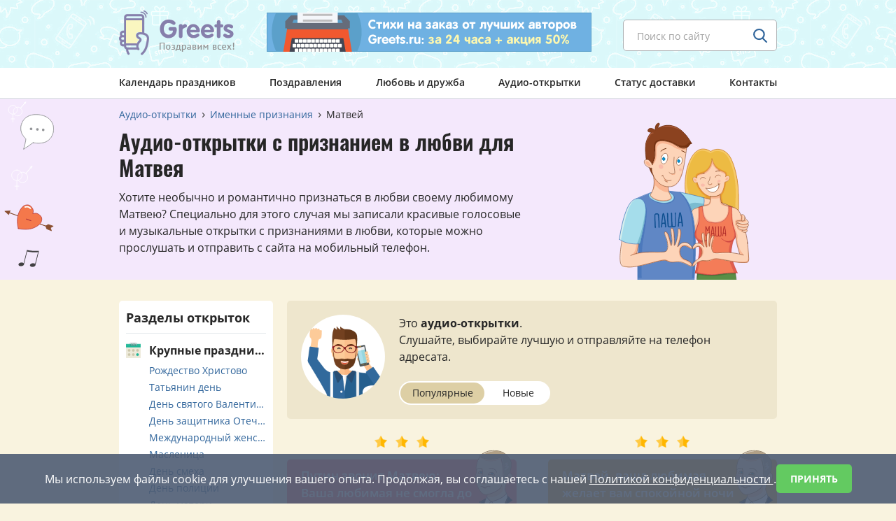

--- FILE ---
content_type: text/html; charset=UTF-8
request_url: https://www.greets.ru/audio/priznaniya-v-lyubvi-po-imenam/matvej/
body_size: 9445
content:
<!doctype html>
<html prefix="og: http://ogp.me/ns#" xmlns="http://www.w3.org/1999/xhtml" lang="ru">
<head>
<meta http-equiv="Content-Type" content="text/html; charset=utf-8" />
<meta name="viewport" content="width=device-width, initial-scale=1, user-scalable=no">
<title>Голосовые признания в любви к Матвею</title>
<meta name="description" content="Романтические аудио-открытки с признаниями в любви для Матвея. Любое понравившееся признание вы можете отправить с сайта на телефон молодого человека .">
<meta property="og:title" content="Голосовые признания в любви к Матвею" />
<meta property="og:description" content="Романтические аудио-открытки с признаниями в любви для Матвея. Любое понравившееся признание вы можете отправить с сайта на телефон молодого человека ." />
<meta property="og:type" content="article" />
<meta property="og:url" content="https://www.greets.ru/audio/priznaniya-v-lyubvi-po-imenam/matvej/" />
<meta property="og:image" content="https://www.greets.ru/images/ogimages/audio-cards.gif" />
<meta property="og:locale" content="ru_RU" />
<link rel="apple-touch-icon" sizes="180x180" href="/images/icons/apple-icon-180x180.png">
<link rel="icon" type="image/png" sizes="32x32" href="/images/icons/favicon-32x32.png">
<link rel="icon" type="image/png" sizes="16x16" href="/images/icons/favicon-16x16.png">
<link rel="icon" type="image/x-icon" href="/favicon.ico" />
<link rel="manifest" href="/images/icons/manifest.json">
<meta name="msapplication-TileColor" content="#ffffff">
<meta name="msapplication-TileImage" content="/images/icons/ms-icon-144x144.png">
<meta name="theme-color" content="#ffffff">
<script>
(function(){
function addFont() {
var style = document.createElement('style');
style.rel = 'stylesheet';
document.head.appendChild(style);
style.textContent = localStorage.sourceOpenSans;
}
try {
if (localStorage.sourceOpenSans) {
// The font is in localStorage, we can load it directly
addFont();
} else {
// We have to first load the font file asynchronously
var request = new XMLHttpRequest();
request.open('GET', 'https://www.greets.ru/fonts/ajaxfont/font.css', true);

request.onload = function() {
if (request.status >= 200 && request.status < 400) {
// We save the file in localStorage
localStorage.sourceOpenSans = request.responseText;
// ... and load the font
addFont();
}
}
request.send();
}
} catch(ex) {
// maybe load the font synchronously for woff-capable browsers
// to avoid blinking on every request when localStorage is not available
}
}());
</script>
<link rel="stylesheet" href="/css/vendor.css">
<link rel="stylesheet" href="/css/slick.css">
<link rel="stylesheet" href="/css/main.css">
</head>
<body>
<div style="height: 0; width: 0; position: absolute;overflow: hidden;" id="svg-sprite-container">
</div>

<!--header start -->
<header class="header header--spring js-nav-parent">
  <div class="header__top">
    <div class="container">
      <div class="header__top-flex">
        <div class="header-logo header__logo">
                       <a href="/" class="header-logo__link" title="Поздравления по телефону от Greets.ru">
                <span class="header-logo__img"></span>
            </a>        </div>
        <form action="/find/" method="get" class="header-search header__search">
          <div class="default-input header-search__box js-placeholder">
            <input type="text" name="text" class="input header-search__input inputb" placeholder="Поиск по сайту">
            <input type="hidden" name="searchid" value="2328080">
            <input type="hidden" name="web" value="0">
            <button type="submit" class="btn header-search__btn">
              <svg class="header-search__ico search-ico">
                <use xlink:href="#ico-search"></use>
              </svg>
            </button>
          </div>
        </form>
        <div class="header-banner header__banner">
                    <a href="/stihi-na-zakaz/" class="header-banner__link" title="Напишем стихи за 24 часа + предложим 50% скидку!">
          <img src="/images/banner/banner.png" class="header-banner__img" width="464" height="56" alt="Баннер с рекламой стихотворений на заказ от авторов сайта">
          </a>
                  </div>
        <span class="header__burger js-open-nav">
          <span class="header__burger-line"></span>
        </span>
      </div>
    </div>
  </div>
  <nav class="nav js-nav-drop">
  <div class="container">
    <div class="nav__box">
      <ul class="nav__list">
        <li class="nav__item">
                        <a href="/prazdniki/" class="nav__link">Календарь праздников</a>
                    </li>
        <li class="nav__item">
                        <a href="/pozdravleniya/" class="nav__link">Поздравления</a>
                    </li>
        <li class="nav__item">
                        <a href="/love/" class="nav__link">Любовь и дружба</a>
                    </li>
        <li class="nav__item">
                        <a href="/audio/" class="nav__link">Аудио-открытки</a>
                    </li>
        <li class="nav__item stihi--hide">
                        <a href="/stihi-na-zakaz/" class="nav__link">Стихи на заказ</a>
                    </li>
        <li class="nav__item">
                        <a href="/status/" class="nav__link" rel="nofollow">Статус доставки</a>
                    </li>
        <li class="nav__item">
                        <a href="/contacts/" class="nav__link">Контакты</a>
                    </li>
      </ul>
    </div>
  </div>
  </nav>
</header><!--header end -->

<!-- *******************************************************  Вывод главной страницы аудио-открыток - начало  ************************************ -->


<!-- *******************************************************  Вывод главной страницы аудио-открыток - конец  ************************************* -->


<!-- *******************************************************  Вывод 2-го уровня аудио-открыток - начало  ***************************************** -->


<!-- *******************************************************  Вывод 2-го уровня аудио-открыток - конец  ****************************************** -->



<!-- *******************************************************  Вывод 3-го уровня аудио-открыток - начало  ***************************************** -->

<main class="content audio-postal-item">

<div class="holiday-banner holiday-banner--violet holiday-banner--product js-hidden-cont">
  <img src="/images/categories/imennye-priznaniya/imennye-priznaniya-bg.svg" sizes="(max-width: 991px) 1px, 100px" srcset="/images/0.gif 1w, /images/categories/imennye-priznaniya/imennye-priznaniya-bg.svg 100w" class="holiday-banner__bg js-hidden-img js-vivble-img" style="height:100%;">
  <div class="container">
    <div class="holiday-banner__box">

<!-- *************************************************************  Хлебные крошки - начало  **************************************************** -->
      <div class="breadcrumbs">
        <ul class="breadcrumbs__list">
          <li class="breadcrumbs__item" itemscope="" itemprop="itemListElement" itemtype="http://schema.org/ListItem">
              <a href="/audio/" class="breadcrumbs__link" itemprop="item">
                <span itemprop="name">Аудио-открытки</span>
                <meta itemprop="position" content="1">
              </a>
          </li>
          <li class="breadcrumbs__item" itemscope="" itemprop="itemListElement" itemtype="http://schema.org/ListItem">
              <a href="/audio/priznaniya-v-lyubvi-po-imenam/" class="breadcrumbs__link" itemprop="item">
                <span itemprop="name">Именные признания</span>
                <meta itemprop="position" content="2">
              </a>
          </li>
                    <li class="breadcrumbs__item">
            <span class="breadcrumbs__link">Матвей</span>
          </li>
                  </ul>
      </div>
<!-- *************************************************************  Хлебные крошки - конец  ***************************************************** -->
      <img src="/images/categories/imennye-priznaniya/imennye-priznaniya-main.svg" sizes="(max-width: 767px) 1px, 100px" srcset="/images/0.gif 1w, /images/categories/imennye-priznaniya/imennye-priznaniya-main.svg 100w" class="holiday-banner__img js-vivble-img">
      <h1 class="holiday-banner__title content-title">Аудио-открытки с признанием в любви для Матвея</h1>
            <input type="checkbox" id="raz" class="rm"/><label for="raz" class="rm" title="Показать все текст">&darr;</label>
      <span class="holiday-banner__text">Хотите необычно и романтично признаться в любви своему любимому Матвею?  Специально для этого случая мы записали красивые голосовые и музыкальные открытки с признаниями в любви, которые можно прослушать и отправить с сайта на мобильный телефон.</span>
          </div>
  </div>
</div>

<div class="container">
<div class="content-box">
<div class="content-box__main content-box__main--right">
<div class="content-box__item">

  <div class="sort-cards">
    <div class="sort-cards__left_aud">
      <img class="sort-cards__img" src="/images/avatars/avatar-audio-cards-2x.png" alt="Аудио-открытки" width="120" height="120"
                  srcset="
                  /images/avatars/avatar-audio-cards-2x.png 1x,
                  /images/avatars/avatar-audio-cards-2x.png 2x
                  ">
    </div>
    <div class="sort-cards__right">
            <div class="sort-cards__text">Это <span class="bs">аудио-открытки</span>.<br>Слушайте, выбирайте лучшую и отправляйте на телефон адресата.</div>
            <div class="sort-cards__buttons">
                            <div class="double-link sort-cards__btn sort-cards__btn--double">
                                <div class="double-link__item">
                  <span class="double-link__label active">
                  <span class="double-link__text" title="Аудио-открытки отсортированы по популярности">Популярные</span>
                  </span>
                </div>
                <div class="double-link__item">
                  <a href="?sort=new" class="double-link__label double-link__text addforaud" title="Показать сначала самые свежие аудио-открытки">
                  Новые
                  </a>
                </div>
                              </div>
                          </div>
    </div>
  </div>

<ul class="audio-list audio-list--3 audio-postal-item__audio">
           <li class="audio-list__item">
                     <div class="holiday-audio__top">
            <span class="star-ico holiday-audio__star"></span>
            <span class="star-ico holiday-audio__star"></span>
            <span class="star-ico holiday-audio__star"></span>
          </div>
                  <div class="audio-item audio-item--red">
          <div class="voice__top_my">
            <span class="tooltip-click hit_my voice__hit_my">&nbsp;</span>
          </div>
      <div class="audio-item__top promotitle">
        <span class="audio-item__title" id="myaudioTitle-284" title="Аудио-открытка &laquo;Путин звонит Матвею: Ваша любимая не смогла до вас дозвониться!&raquo;">Путин звонит Матвею: Ваша любимая не смогла до вас дозвониться!</span>
      </div>
      <div class="audio-item__cont">
        <div class="player player--red">
          <div id="jquery_jplayer_284" class="jp-jplayer-mycard" title="cards"></div>
          <div id="284" class="jp-audio" role="application" aria-label="media player">
            <div class="jp-type-single">
              <div class="jp-gui jp-interface">
                <div class="jp-controls">
                  <button class="jp-play" role="button" tabindex="0">
                    <svg class="player__btn player__btn--play">
                      <use xlink:href="#red-play"></use>
                    </svg>
                    <svg class="player__btn player__btn--stop">
                      <use xlink:href="#red-stop"></use>
                    </svg>
                  </button>
                </div>
                <div class="jp-progress">
                  <div class="jp-seek-bar">
                      <div class="jp-play-bar"></div>
                  </div>
                </div>
                <div class="jp-time-holder">
                  <div class="jp-current-time" role="timer" aria-label="time">&nbsp;</div>
                  <div class="jp-duration" role="timer" aria-label="duration">&nbsp;</div>
                </div>
              </div>
              <div class="jp-no-solution">
                ...
              </div>
            </div>
          </div>
        </div>

            
            <div class="audio-item__buttons">
              <button id="cards-red-284-1945-1" class="btn btn-green btn-medium audio-item__buttons-btn-audio" name="sendMyAudioCard"></button>
              <div class="audio-item__buttons-more">
                <div class="tooltip-click sms-congratulations-item__buttons-more" title="7 аудио-открыток отправлено">
              <div class="calendar-item calendar-item--green calendar-item--small calendar-item-phone" title="7 аудио-открыток отправлено адресатам">
              <svg class="calendar-item-phone__ico calendar-phone-icon">
                <use xlink:href="#calendar-like-icon"></use>
              </svg>
              <span class="calendar-item-phone__text">7</span>
              </div>
            </div>
              </div>
            </div>

            <div class="hash audio-item__hash">
              <ul class="hash__list">
                            <li class="hash__item">
              <a href="/audio/priznaniya-v-lyubvi-po-imenam/" class="hash__link hash__link--yellow" onclick="yaCounter11387710.reachGoal('click_audiotag'); return true;">Именные признания</a><span class="hash__link--yellow">1868</span>              </li>
                            </ul>
            </div>


                  </div>
      </div>
      </li>
                <li class="audio-list__item">
                     <div class="holiday-audio__top">
            <span class="star-ico holiday-audio__star"></span>
            <span class="star-ico holiday-audio__star"></span>
            <span class="star-ico holiday-audio__star"></span>
          </div>
                  <div class="audio-item audio-item--yellow">
          <div class="voice__top_my">
            <span class="tooltip-click hit_my voice__hit_my">&nbsp;</span>
          </div>
      <div class="audio-item__top promotitle">
        <span class="audio-item__title" id="myaudioTitle-7942" title="Аудио-открытка &laquo;Матвей, ваша любимая желает вам спокойной ночи на самом высоком уровне! - неожиданный звонок на ночь от президента Путина&raquo;">Матвей, ваша любимая желает вам спокойной ночи на самом высоком уровне! - неожиданный звонок на ночь от президента Путина</span>
      </div>
      <div class="audio-item__cont">
        <div class="player player--yellow">
          <div id="jquery_jplayer_7942" class="jp-jplayer-mycard" title="cards"></div>
          <div id="7942" class="jp-audio" role="application" aria-label="media player">
            <div class="jp-type-single">
              <div class="jp-gui jp-interface">
                <div class="jp-controls">
                  <button class="jp-play" role="button" tabindex="0">
                    <svg class="player__btn player__btn--play">
                      <use xlink:href="#yellow-play"></use>
                    </svg>
                    <svg class="player__btn player__btn--stop">
                      <use xlink:href="#yellow-stop"></use>
                    </svg>
                  </button>
                </div>
                <div class="jp-progress">
                  <div class="jp-seek-bar">
                      <div class="jp-play-bar"></div>
                  </div>
                </div>
                <div class="jp-time-holder">
                  <div class="jp-current-time" role="timer" aria-label="time">&nbsp;</div>
                  <div class="jp-duration" role="timer" aria-label="duration">&nbsp;</div>
                </div>
              </div>
              <div class="jp-no-solution">
                ...
              </div>
            </div>
          </div>
        </div>

            
            <div class="audio-item__buttons">
              <button id="cards-yellow-7942-1945-2" class="btn btn-green btn-medium audio-item__buttons-btn-audio" name="sendMyAudioCard"></button>
              <div class="audio-item__buttons-more">
                <div class="tooltip-click sms-congratulations-item__buttons-more" title="7 аудио-открыток отправлено">
              <div class="calendar-item calendar-item--green calendar-item--small calendar-item-phone" title="7 аудио-открыток отправлено адресатам">
              <svg class="calendar-item-phone__ico calendar-phone-icon">
                <use xlink:href="#calendar-like-icon"></use>
              </svg>
              <span class="calendar-item-phone__text">7</span>
              </div>
            </div>
              </div>
            </div>

            <div class="hash audio-item__hash">
              <ul class="hash__list">
                            </ul>
            </div>


                  </div>
      </div>
      </li>
                <li class="audio-list__item">
                     <div class="holiday-audio__top">
            <span class="star-ico holiday-audio__star"></span>
            <span class="star-ico holiday-audio__star"></span>
            <span class="star-ico holiday-audio__star"></span>
          </div>
                  <div class="audio-item audio-item--blue">
          <div class="voice__top_my">
            <span class="tooltip-click ">&nbsp;</span>
          </div>
      <div class="audio-item__top ">
        <span class="audio-item__title" id="myaudioTitle-3951" title="Аудио-открытка &laquo;Алло, Матвей? Ваша девушка написала на вас заявление! – розыгрыш звонок из полиции для любимого мужчины&raquo;">Алло, Матвей? Ваша девушка написала на вас заявление! – розыгрыш звонок из полиции для любимого мужчины</span>
      </div>
      <div class="audio-item__cont">
        <div class="player player--blue">
          <div id="jquery_jplayer_3951" class="jp-jplayer-mycard" title="cards"></div>
          <div id="3951" class="jp-audio" role="application" aria-label="media player">
            <div class="jp-type-single">
              <div class="jp-gui jp-interface">
                <div class="jp-controls">
                  <button class="jp-play" role="button" tabindex="0">
                    <svg class="player__btn player__btn--play">
                      <use xlink:href="#blue-play"></use>
                    </svg>
                    <svg class="player__btn player__btn--stop">
                      <use xlink:href="#blue-stop"></use>
                    </svg>
                  </button>
                </div>
                <div class="jp-progress">
                  <div class="jp-seek-bar">
                      <div class="jp-play-bar"></div>
                  </div>
                </div>
                <div class="jp-time-holder">
                  <div class="jp-current-time" role="timer" aria-label="time">&nbsp;</div>
                  <div class="jp-duration" role="timer" aria-label="duration">&nbsp;</div>
                </div>
              </div>
              <div class="jp-no-solution">
                ...
              </div>
            </div>
          </div>
        </div>

            
            <div class="audio-item__buttons">
              <button id="cards-blue-3951-1945-3" class="btn btn-green btn-medium audio-item__buttons-btn-audio" name="sendMyAudioCard"></button>
              <div class="audio-item__buttons-more">
                <div class="tooltip-click sms-congratulations-item__buttons-more" title="Эту аудио-открытку еще никто не отправлял... Может, потому что новая?">
              <div class="calendar-item calendar-item--green calendar-item--small calendar-item-phone" title="Эту аудио-открытку еще никто не отправлял :(">
              <svg class="calendar-item-phone__ico calendar-phone-icon">
                <use xlink:href="#calendar-like-icon"></use>
              </svg>
              <span class="calendar-item-phone__text">0</span>
              </div>
            </div>
              </div>
            </div>

            <div class="hash audio-item__hash">
              <ul class="hash__list">
                            </ul>
            </div>


                  </div>
      </div>
      </li>
         <li class="audio-list__item">
        <div class="holiday-audio__top">
      <span class="star-ico holiday-audio__star"></span>
      <span class="star-ico holiday-audio__star"></span>
      <span class="star-ico holiday-audio__star"></span>
    </div>
                  <div class="audio-item audio-item--red">
            <div class="audio-item__top">
              <span class="audio-item__title" id="audioTitle-g-34520" title="Аудио-открытка &laquo;Я тебя так люблю сильно, ты один для меня в мире! – песня-переделка в стиле Ирины Дубцовой&raquo;">Я тебя так люблю сильно, ты один для меня в мире! – песня-переделка в стиле Ирины Дубцовой</span>
                          </div>
            <div class="audio-item__cont">
              <div class="player player--red ">
                <div id="jquery_jplayer_1123" class="jp-jplayer"></div>
                <div id="g-34520" class="jp-audio" role="application" aria-label="media player">
                  <div class="jp-type-single">
                    <div class="jp-gui jp-interface">
                      <div class="jp-controls">
                        <button class="jp-play" role="button" tabindex="0">
                          <svg class="player__btn player__btn--play">
                            <use xlink:href="#red-play"></use>
                          </svg>
                          <svg class="player__btn player__btn--stop">
                            <use xlink:href="#red-stop"></use>
                          </svg>
                        </button>
                      </div>
                      <div class="jp-progress">
                        <div class="jp-seek-bar">
                            <div class="jp-play-bar"></div>
                        </div>
                      </div>
                      <div class="jp-time-holder">
                        <div class="jp-current-time" role="timer" aria-label="time">&nbsp;</div>
                        <div class="jp-duration" role="timer" aria-label="duration">&nbsp;</div>
                      </div>
                    </div>
                    <div class="jp-no-solution">
                      ...
                    </div>
                  </div>
                </div>
              </div>

              
      <div class="audio-item__buttons">
        <button id="red-g-34520-1945-4" class="btn btn-green btn-medium audio-item__buttons-btn-audio" name="sendAudioCard"></button>
        <div class="audio-item__buttons-more">
          <div class="tooltip-click sms-congratulations-item__buttons-more" title="0 аудио-открыток отправлено">
        <div class="calendar-item calendar-item--green calendar-item--small calendar-item-phone" title="0 аудио-открыток отправлено адресатам">
        <svg class="calendar-item-phone__ico calendar-phone-icon">
          <use xlink:href="#calendar-like-icon"></use>
        </svg>
        <span class="calendar-item-phone__text">0</span>
        </div>
      </div>
        </div>
      </div>
      


              <div class="hash audio-item__hash">
                <ul class="hash__list">
                                </ul>
              </div>
            </div>
    </div>
    </li>
        <li class="audio-list__item">
        <div class="holiday-audio__top">
      <span class="star-ico holiday-audio__star"></span>
      <span class="star-ico holiday-audio__star"></span>
      <span class="star-ico holiday-audio__star"></span>
    </div>
                  <div class="audio-item audio-item--yellow">
            <div class="audio-item__top">
              <span class="audio-item__title" id="audioTitle-g-28641" title="Аудио-открытка &laquo;Я так люблю тебя, милый мой Матвей! – музыкальное признание от любимой девушки&raquo;">Я так люблю тебя, милый мой Матвей! – музыкальное признание от любимой девушки</span>
                          </div>
            <div class="audio-item__cont">
              <div class="player player--yellow ">
                <div id="jquery_jplayer_1123" class="jp-jplayer"></div>
                <div id="g-28641" class="jp-audio" role="application" aria-label="media player">
                  <div class="jp-type-single">
                    <div class="jp-gui jp-interface">
                      <div class="jp-controls">
                        <button class="jp-play" role="button" tabindex="0">
                          <svg class="player__btn player__btn--play">
                            <use xlink:href="#yellow-play"></use>
                          </svg>
                          <svg class="player__btn player__btn--stop">
                            <use xlink:href="#yellow-stop"></use>
                          </svg>
                        </button>
                      </div>
                      <div class="jp-progress">
                        <div class="jp-seek-bar">
                            <div class="jp-play-bar"></div>
                        </div>
                      </div>
                      <div class="jp-time-holder">
                        <div class="jp-current-time" role="timer" aria-label="time">&nbsp;</div>
                        <div class="jp-duration" role="timer" aria-label="duration">&nbsp;</div>
                      </div>
                    </div>
                    <div class="jp-no-solution">
                      ...
                    </div>
                  </div>
                </div>
              </div>

              
      <div class="audio-item__buttons">
        <button id="yellow-g-28641-1945-5" class="btn btn-green btn-medium audio-item__buttons-btn-audio" name="sendAudioCard"></button>
        <div class="audio-item__buttons-more">
          <div class="tooltip-click sms-congratulations-item__buttons-more" title="0 аудио-открыток отправлено">
        <div class="calendar-item calendar-item--green calendar-item--small calendar-item-phone" title="0 аудио-открыток отправлено адресатам">
        <svg class="calendar-item-phone__ico calendar-phone-icon">
          <use xlink:href="#calendar-like-icon"></use>
        </svg>
        <span class="calendar-item-phone__text">0</span>
        </div>
      </div>
        </div>
      </div>
      


              <div class="hash audio-item__hash">
                <ul class="hash__list">
                                </ul>
              </div>
            </div>
    </div>
    </li>
        <li class="audio-list__item">
        <div class="holiday-audio__top">
      <span class="star-ico holiday-audio__star"></span>
      <span class="star-ico holiday-audio__star"></span>
      <span class="star-ico holiday-audio__star"></span>
    </div>
                  <div class="audio-item audio-item--blue">
            <div class="audio-item__top">
              <span class="audio-item__title" id="audioTitle-g-10067" title="Аудио-открытка &laquo;Пусть все у вас будет замурррчательно! – звонок Матвею от кота Матроскина&raquo;">Пусть все у вас будет замурррчательно! – звонок Матвею от кота Матроскина</span>
                          </div>
            <div class="audio-item__cont">
              <div class="player player--blue ">
                <div id="jquery_jplayer_1123" class="jp-jplayer"></div>
                <div id="g-10067" class="jp-audio" role="application" aria-label="media player">
                  <div class="jp-type-single">
                    <div class="jp-gui jp-interface">
                      <div class="jp-controls">
                        <button class="jp-play" role="button" tabindex="0">
                          <svg class="player__btn player__btn--play">
                            <use xlink:href="#blue-play"></use>
                          </svg>
                          <svg class="player__btn player__btn--stop">
                            <use xlink:href="#blue-stop"></use>
                          </svg>
                        </button>
                      </div>
                      <div class="jp-progress">
                        <div class="jp-seek-bar">
                            <div class="jp-play-bar"></div>
                        </div>
                      </div>
                      <div class="jp-time-holder">
                        <div class="jp-current-time" role="timer" aria-label="time">&nbsp;</div>
                        <div class="jp-duration" role="timer" aria-label="duration">&nbsp;</div>
                      </div>
                    </div>
                    <div class="jp-no-solution">
                      ...
                    </div>
                  </div>
                </div>
              </div>

              
      <div class="audio-item__buttons">
        <button id="blue-g-10067-1945-6" class="btn btn-green btn-medium audio-item__buttons-btn-audio" name="sendAudioCard"></button>
        <div class="audio-item__buttons-more">
          <div class="tooltip-click sms-congratulations-item__buttons-more" title="0 аудио-открыток отправлено">
        <div class="calendar-item calendar-item--green calendar-item--small calendar-item-phone" title="0 аудио-открыток отправлено адресатам">
        <svg class="calendar-item-phone__ico calendar-phone-icon">
          <use xlink:href="#calendar-like-icon"></use>
        </svg>
        <span class="calendar-item-phone__text">0</span>
        </div>
      </div>
        </div>
      </div>
      


              <div class="hash audio-item__hash">
                <ul class="hash__list">
                                </ul>
              </div>
            </div>
    </div>
    </li>
    
</ul>

<div class="pagination audio-postal-item__pagination pagination--medium">
<!------------------ Начало Пагинация ---------------------->
   
  <!------------------ Конец Пагинация ---------------------->
</div>

<hr class="content-line">
<div class="share-btns">
<a class="share-btns__btn share-btns__btn--vk btn" data-type="vk" data-text="Описание" data-image="https://www.greets.ru/images/ogimage.png" title="Поделиться ВКонтакте">ВКонтакте</a>
<a class="share-btns__btn share-btns__btn--ok btn" data-type="ok" data-text="Описание" data-image="https://www.greets.ru/images/ogimage.png" title="Поделиться в Одноклассниках">ОК</a>
</div><div class="content-box__item">
          <div class="card card-top">
            <div class="card-top__flex">
              <div class="card-top__left">
                <span class="card-top__title">Ближайшие праздники</span>
              </div>
            </div>
          </div>

          <div class="article-card article-card--3">
            <ul class="article-card__list">
                            <li class="article-card__item">
                <div class="article-card-item  ">
                  <a href="/audio/pozdravleniya-na-den-barmena/" class="article-card-item__image holiday-bg-violet">
                  <img class="article-card-item__img" src="/images/holidays/den-barmena/den-barmena-200.png" width="200" height="200"
                        srcset="
                        /images/holidays/den-barmena/den-barmena-200.png 1x,
                        /images/holidays/den-barmena/den-barmena-400.png 2x
                        ">
                  <div class="article-card-item__date">
                    <div class="article-card-item__date-box">
                      <span class="article-card-item__date-val">06</span>
                      <span class="article-card-item__date-text">фев</span>
                    </div>
                  </div>
                  </a>
                  <div class="article-card-item__cont">
                    <div class="article-card-item__cont-top">
                      <a href="/audio/pozdravleniya-na-den-barmena/" class="article-card-item__title">День бармена</a>
                      <span class="article-card-item__time">Осталось 3 дня.</span>
                    </div>
                  </div>
                </div>
            </li>
                          <li class="article-card__item">
                <div class="article-card-item  ">
                  <a href="/audio/pozdravleniya-na-den-rossijskoj-nauki/" class="article-card-item__image holiday-bg-yellow2">
                  <img class="article-card-item__img" src="/images/holidays/den-rossijskoj-nauki/den-rossijskoj-nauki-200.png" width="200" height="200"
                        srcset="
                        /images/holidays/den-rossijskoj-nauki/den-rossijskoj-nauki-200.png 1x,
                        /images/holidays/den-rossijskoj-nauki/den-rossijskoj-nauki-400.png 2x
                        ">
                  <div class="article-card-item__date">
                    <div class="article-card-item__date-box">
                      <span class="article-card-item__date-val">08</span>
                      <span class="article-card-item__date-text">фев</span>
                    </div>
                  </div>
                  </a>
                  <div class="article-card-item__cont">
                    <div class="article-card-item__cont-top">
                      <a href="/audio/pozdravleniya-na-den-rossijskoj-nauki/" class="article-card-item__title">День российской науки </a>
                      <span class="article-card-item__time">Осталось 5 дней.</span>
                    </div>
                  </div>
                </div>
            </li>
                          <li class="article-card__item">
                <div class="article-card-item  ">
                  <a href="/audio/pozdravleniya-na-den-voennogo-topografa/" class="article-card-item__image holiday-bg-grey">
                  <img class="article-card-item__img" src="/images/holidays/den-voennogo-topografa/den-voennogo-topografa-200.png" width="200" height="200"
                        srcset="
                        /images/holidays/den-voennogo-topografa/den-voennogo-topografa-200.png 1x,
                        /images/holidays/den-voennogo-topografa/den-voennogo-topografa-400.png 2x
                        ">
                  <div class="article-card-item__date">
                    <div class="article-card-item__date-box">
                      <span class="article-card-item__date-val">08</span>
                      <span class="article-card-item__date-text">фев</span>
                    </div>
                  </div>
                  </a>
                  <div class="article-card-item__cont">
                    <div class="article-card-item__cont-top">
                      <a href="/audio/pozdravleniya-na-den-voennogo-topografa/" class="article-card-item__title">День военного топографа</a>
                      <span class="article-card-item__time">Осталось 5 дней.</span>
                    </div>
                  </div>
                </div>
            </li>
                        </ul>
          </div>
        </div>
</div>


</div>
<!-- Левое аудио-меню начало -->
<aside class="aside content-box__aside content-box__aside--left">
  <div class="aside__row">
    <div class="aside-item aside-item--category">
      <div class="aside-item__title">Разделы открыток</div>
      <ul class="aside-category">
        <li class="aside-category__item">
          <span class="aside-category__title aside-category__title--1" title="Крупные праздники">Крупные праздники</span>
          <ul class="aside-category__list">
                        <li class="aside-category__list-item">
                            <a href="/audio/pozdravleniya-s-rozhdestvom/" class="aside-category__list-link">Рождество Христово</a>
                          </li>
                        <li class="aside-category__list-item">
                            <a href="/audio/pozdravleniya-na-tatyanin-den/" class="aside-category__list-link">Татьянин день</a>
                          </li>
                        <li class="aside-category__list-item">
                            <a href="/audio/pozdravleniya-na-den-svyatogo-valentina/" class="aside-category__list-link">День святого Валентина</a>
                          </li>
                        <li class="aside-category__list-item">
                            <a href="/audio/pozdravleniya-s-23-fevralya/" class="aside-category__list-link">День защитника Отечества</a>
                          </li>
                        <li class="aside-category__list-item">
                            <a href="/audio/pozdravleniya-na-8-marta/" class="aside-category__list-link">Международный женский день</a>
                          </li>
                        <li class="aside-category__list-item">
                            <a href="/audio/pozdravleniya-na-maslenicu/" class="aside-category__list-link">Масленица</a>
                          </li>
                        <li class="aside-category__list-item">
                            <a href="/audio/rozygryshi-na-1-aprelya/" class="aside-category__list-link">День смеха</a>
                          </li>
                        <li class="aside-category__list-item">
                            <a href="/audio/pozdravleniya-na-den-policii/" class="aside-category__list-link">День полиции</a>
                          </li>
                        <li class="aside-category__list-item">
                            <a href="/audio/pozdravleniya-s-dnem-materi/" class="aside-category__list-link">День матери</a>
                          </li>
                        <li class="aside-category__list-item">
                            <a href="/audio/pozdravleniya-s-novym-godom/" class="aside-category__list-link">Новый год</a>
                          </li>
                      </ul>
        </li>
        <li class="aside-category__item">
          <span class="aside-category__title aside-category__title--7">От Путина</span>
          <ul class="aside-category__list">
            <li class="aside-category__list-item">
                            <a href="/audio/ot-putina/pozdravleniya-po-imenam/" class="aside-category__list-link">По именам от Путина</a>
                          </li>
            <li class="aside-category__list-item">
                            <a href="/audio/ot-putina/s-dnem-rozhdeniya/" class="aside-category__list-link">С Днём рождения</a>
                          </li>
            <li class="aside-category__list-item">
                            <a href="/audio/ot-putina/pozdravleniya-s-yubileem-po-imenam/" class="aside-category__list-link">Именные с юбилеем</a>
                          </li>
            <li class="aside-category__list-item">
                            <a href="/audio/ot-putina/s-yubileem/" class="aside-category__list-link">С юбилеем</a>
                          </li>
          </ul>
        </li>
        <li class="aside-category__item">
          <span class="aside-category__title aside-category__title--2">Поздравления</span>
          <ul class="aside-category__list">
                        <li class="aside-category__list-item">
                            <a href="/audio/golosovye-pozdravleniya-s-dnem-rozhdeniya/" class="aside-category__list-link">Голосовые</a>
                          </li>
                        <li class="aside-category__list-item">
                            <a href="/audio/rodstvennikam/" class="aside-category__list-link">Родным и близким</a>
                          </li>
                        <li class="aside-category__list-item">
                            <a href="/audio/prikolnye-pozdravleniya/" class="aside-category__list-link">Шуточные</a>
                          </li>
                        <li class="aside-category__list-item">
                            <a href="/audio/pozdravleniya-ot-znamenityh-lyudej/" class="aside-category__list-link">От знаменитостей</a>
                          </li>
                        <li class="aside-category__list-item">
                            <a href="/audio/pozdravleniya-po-imenam/" class="aside-category__list-link">Именные</a>
                          </li>
                        <li class="aside-category__list-item">
                            <a href="/audio/muzykalnye-pozdravleniya-s-dnem-rozhdeniya/" class="aside-category__list-link">Музыкальные</a>
                          </li>
                        <li class="aside-category__list-item">
                            <a href="/audio/pozdravleniya-s-dnem-angela/" class="aside-category__list-link">С днём Ангела</a>
                          </li>
                        <li class="aside-category__list-item">
                            <a href="/audio/pozdravleniya-na-yubilej/" class="aside-category__list-link">С юбилеем</a>
                          </li>
                        <li class="aside-category__list-item">
                            <a href="/audio/pozdravleniya-dlya-lyubimyh/" class="aside-category__list-link">Для любимых</a>
                          </li>
                        <li class="aside-category__list-item">
                            <a href="/audio/pozdravleniya-v-stihah/" class="aside-category__list-link">В стихах</a>
                          </li>
                        <li class="aside-category__list-item">
                            <a href="/audio/pozdravleniya-s-novorozhdyonnym/" class="aside-category__list-link">С новорождённым</a>
                          </li>
                        <li class="aside-category__list-item">
                            <a href="/audio/pozdravleniya-s-proshedshim-dnem-rozhdeniya/" class="aside-category__list-link">С прошедшим днем рождения</a>
                          </li>
                      </ul>
        </li>
        <li class="aside-category__item">
          <span class="aside-category__title aside-category__title--3">Розыгрыши</span>
          <ul class="aside-category__list">
                        <li class="aside-category__list-item">
                            <a href="/audio/rozygryshi/" class="aside-category__list-link">Аудио розыгрыши</a>
                          </li>
                        <li class="aside-category__list-item">
                            <a href="/audio/zvonok-ot-putina/" class="aside-category__list-link">Звонок от Путина</a>
                          </li>
                        <li class="aside-category__list-item">
                            <a href="/audio/nasha-russia/" class="aside-category__list-link">Наша Russia</a>
                          </li>
                        <li class="aside-category__list-item">
                            <a href="/audio/ot-mobilnogo-operatora/" class="aside-category__list-link">От мобильного оператора</a>
                          </li>
                      </ul>
        </li>
        <li class="aside-category__item">
          <span class="aside-category__title aside-category__title--4">Любовь и дружба</span>
          <ul class="aside-category__list">
                        <li class="aside-category__list-item">
                            <a href="/audio/priznaniya-v-lyubvi-po-imenam/" class="aside-category__list-link">Именные признания</a>
                          </li>
                        <li class="aside-category__list-item">
                            <a href="/audio/priznaniya-v-lyubvi/" class="aside-category__list-link">Признания в любви</a>
                          </li>
                        <li class="aside-category__list-item">
                            <a href="/audio/shutochnye-priznaniya/" class="aside-category__list-link">Шуточные признания</a>
                          </li>
                        <li class="aside-category__list-item">
                            <a href="/audio/skuchayu/" class="aside-category__list-link">Скучаю по тебе</a>
                          </li>
                        <li class="aside-category__list-item">
                            <a href="/audio/izvineniya/" class="aside-category__list-link">Извинения</a>
                          </li>
                        <li class="aside-category__list-item">
                            <a href="/audio/pozdravleniya-so-svadboj/" class="aside-category__list-link">Поздравления с днем свадьбы</a>
                          </li>
                        <li class="aside-category__list-item">
                            <a href="/audio/simpatii/" class="aside-category__list-link">Ты мне нравишься</a>
                          </li>
                        <li class="aside-category__list-item">
                            <a href="/audio/priznaniya-v-druzhbe/" class="aside-category__list-link">Признания в дружбе</a>
                          </li>
                        <li class="aside-category__list-item">
                            <a href="/audio/pozdravleniya-s-novoselem/" class="aside-category__list-link">С новосельем</a>
                          </li>
                        <li class="aside-category__list-item">
                            <a href="/audio/muzykalnye-priznaniya-v-lyubvi/" class="aside-category__list-link">Музыкальные признания</a>
                          </li>
                                    <li class="aside-category__list-item">
                            <a href="/audio/pozhelaniya-dobrogo-utra/" class="aside-category__list-link">С добрым утром</a>
                          </li>
                        <li class="aside-category__list-item">
                            <a href="/audio/pozhelaniya-spokojnoj-nochi/" class="aside-category__list-link">Спокойной ночи</a>
                          </li>
                      </ul>
        </li>
      </ul>
    </div>
  </div>

  <div class="aside__row">
    <div class="aside-item aside-item--double foraudcat">
      <div class="aside-item__title">Именины</div>
            <div class="aside-item__box audcat">
        <div class="aside-item__subtitle">Сегодня (03 февраля)</div>
        <div class="aside-item__tags">
                              <a href="/audio/pozdravleniya-s-dnem-angela/anna/" class="aside-item__tag btn tag-btn tag-btn--border tag-pink-border">Анна</a>
                              <a href="/audio/pozdravleniya-s-dnem-angela/evgenij/" class="aside-item__tag btn tag-btn tag-btn--border tag-blue-border">Евгений</a>
                              <a href="/audio/pozdravleniya-s-dnem-angela/ivan/" class="aside-item__tag btn tag-btn tag-btn--border tag-blue-border">Иван</a>
                              <a href="/audio/pozdravleniya-s-dnem-angela/ilya/" class="aside-item__tag btn tag-btn tag-btn--border tag-blue-border">Илья</a>
                              <a href="/audio/pozdravleniya-s-dnem-angela/maksim/" class="aside-item__tag btn tag-btn tag-btn--border tag-blue-border">Максим</a>
                  </div>
      </div>
      <div class="aside-item__box audcat">
        <div class="aside-item__subtitle">Завтра (04 февраля)</div>
        <div class="aside-item__tags">
                              <a href="/audio/pozdravleniya-s-dnem-angela/gavriil/" class="aside-item__tag btn tag-btn tag-btn--border tag-blue-border">Гавриил</a>
                              <a href="/audio/pozdravleniya-s-dnem-angela/georgij/" class="aside-item__tag btn tag-btn tag-btn--border tag-blue-border">Георгий</a>
                              <a href="/audio/pozdravleniya-s-dnem-angela/egor/" class="aside-item__tag btn tag-btn tag-btn--border tag-blue-border">Егор</a>
                              <a href="/audio/pozdravleniya-s-dnem-angela/efim/" class="aside-item__tag btn tag-btn tag-btn--border tag-blue-border">Ефим</a>
                              <a href="/audio/pozdravleniya-s-dnem-angela/ivan/" class="aside-item__tag btn tag-btn tag-btn--border tag-blue-border">Иван</a>
                              <a href="/audio/pozdravleniya-s-dnem-angela/iosif/" class="aside-item__tag btn tag-btn tag-btn--border tag-blue-border">Иосиф</a>
                              <a href="/audio/pozdravleniya-s-dnem-angela/makar/" class="aside-item__tag btn tag-btn tag-btn--border tag-blue-border">Макар</a>
                              <a href="/audio/pozdravleniya-s-dnem-angela/nikolaj/" class="aside-item__tag btn tag-btn tag-btn--border tag-blue-border">Николай</a>
                              <a href="/audio/pozdravleniya-s-dnem-angela/petr/" class="aside-item__tag btn tag-btn tag-btn--border tag-blue-border">Петр</a>
                              <a href="/audio/pozdravleniya-s-dnem-angela/timofej/" class="aside-item__tag btn tag-btn tag-btn--border tag-blue-border">Тимофей</a>
                              <a href="/audio/pozdravleniya-s-dnem-angela/yakov/" class="aside-item__tag btn tag-btn tag-btn--border tag-blue-border">Яков</a>
                  </div>
      </div>
      <a href="/audio/pozdravleniya-s-dnem-angela/" class="aside-item__all">Все поздравления</a>
    </div>
  </div>
</aside><!-- Левое аудио-меню конец -->

            </div>
      </div>
</main>

<!-- *******************************************************  Вывод 3-го уровня аудио-открыток - конец  ****************************************** -->



<!-- *******************************************************  Вывод 4-го уровня аудио-открыток - начало  ***************************************** -->


<!-- *******************************************************  Вывод 3-го уровня аудио-открыток - конец  ****************************************** -->

<div class="scroll-up">
  <svg class="scroll-up__ico">
    <use xlink:href="#to-top"></use>
  </svg>
  <span class="scroll-up__text">Наверх</span>
</div>

<!--footer start -->
<div id="cookie-consent-banner">
    <div class="cookie-banner-container">
        <div class="cookie-banner-text">
            Мы используем файлы cookie для улучшения вашего опыта. Продолжая, вы соглашаетесь с нашей
            <a href="https://greets.ru/privacy/" target="_blank" rel="noopener noreferrer" class="cookie-banner-link">
                Политикой конфиденциальности
            </a>.
        </div>
        <div class="cookie-banner-buttons">
            <button id="cookie-consent-accept" class="cookie-accept-btn">Принять</button>
        </div>
    </div>
</div>

<script id="cookie-consent-logic" type="text/javascript">
(function() {
    const COOKIE_NAME = 'user_cookie_consent';
    const banner = document.getElementById('cookie-consent-banner');
    const acceptBtn = document.getElementById('cookie-consent-accept');

    function getCookie(name) {
        const nameEQ = name + "=";
        const ca = document.cookie.split(';');
        for(let i = 0; i < ca.length; i++) {
            let c = ca[i].trim();
            if (c.indexOf(nameEQ) === 0) return c.substring(nameEQ.length, c.length);
        }
        return null;
    }

    function setCookie(name, value, days) {
        let expires = "";
        if (days) {
            const date = new Date();
            date.setTime(date.getTime() + (days * 24 * 60 * 60 * 1000));
            expires = "; expires=" + date.toUTCString();
        }
        document.cookie = name + "=" + (value || "") + expires + "; path=/; SameSite=Lax";
    }

    function loadScripts() {
        const scriptsContainer = document.createElement('div');
        const scriptsString = "";
        scriptsContainer.innerHTML = scriptsString;
        Array.from(scriptsContainer.querySelectorAll('script')).forEach(oldScript => {
            const newScript = document.createElement('script');
            Array.from(oldScript.attributes).forEach(attr => newScript.setAttribute(attr.name, attr.value));
            newScript.appendChild(document.createTextNode(oldScript.innerHTML));
            document.body.appendChild(newScript);
        });
    }

    const consent = getCookie(COOKIE_NAME);

    if (consent === 'accepted') {
        loadScripts();
    } else {
        banner.classList.add('show');
    }

    acceptBtn.addEventListener('click', function() {
        setCookie(COOKIE_NAME, 'accepted', 365);
        banner.classList.remove('show');
        loadScripts();
    });

})();
</script>

<footer class="footer">
  <div class="footer__top">
    <div class="container">
      <nav class="footer-nav">
        <ul class="footer-nav__list">
          <li class="footer-nav__item">
                        <a href="/articles/" class="footer-nav__link">Статьи</a>
                      </li>
          <li class="footer-nav__item">
                        <a href="/stihi-na-zakaz/" class="footer-nav__link">Стихи на заказ</a>
                      </li>
          <li class="footer-nav__item">
                        <a href="/faq/" class="footer-nav__link">Вопросы и ответы</a>
                      </li>
          <li class="footer-nav__item">
                        <a href="/about/" class="footer-nav__link">О сайте</a>
                      </li>
        </ul>
      </nav>
    </div>
  </div>
  <div class="footer__bottom">
    <div class="container">
      <div class="footer-service">
        <div class="footer-service__item">
          <!--noindex-->

<!-- Yandex.Metrika counter --> <script> (function(m,e,t,r,i,k,a){m[i]=m[i]||function(){(m[i].a=m[i].a||[]).push(arguments)}; m[i].l=1*new Date();k=e.createElement(t),a=e.getElementsByTagName(t)[0],k.async=1,k.src=r,a.parentNode.insertBefore(k,a)}) (window, document, "script", "https://mc.yandex.ru/metrika/tag.js", "ym"); ym(11387710, "init", { clickmap:true, trackLinks:true, accurateTrackBounce:true, webvisor:true }); </script> <noscript><div><img src="https://mc.yandex.ru/watch/11387710" style="position:absolute; left:-9999px;" alt="" /></div></noscript> <!-- /Yandex.Metrika counter -->


          <!--/noindex-->
        </div>
      </div>
      <div class="footer-info">
        <span class="footer-info__text">
                Раздел «Голосовые признания в любви к Матвею» содержит авторский контент! Вам +1 в карму при проставлении ссылки на greets.ru в случае копирования поздравлений.
                </span>
        <span class="footer__copyright">
                    <a href="/privacy/" class="footer-privacy__link">Политика&nbsp;конфиденциальности</a>
                                    <a href="/terms/" class="footer-privacy__link">Пользовательское&nbsp;соглашение</a>
                        <a href="https://everonvax.ru/vaccination/" class="footer-privacy__link">Вакцинация — ваш щит от опасных инфекций!</a>
          </span>
         <span class="footer__copyright">© 2008-2026 Greets.ru</span>
               <div class="footer__copyright">
        <img src="/images/svg/16.svg" height="35" style="vertical-align:middle">
      </div>
      </div>
    </div>
  </div>
</footer><!--footer end -->

<div class="overlay"></div>

<!-- @if NODE_ENV='production' -->
<script src="/js/vendor.js"></script>
<script src="/js/slick.min.js"></script>
<script src="/js/custom.js"></script>
<!-- @endif -->

</body>
</html>

--- FILE ---
content_type: text/css
request_url: https://www.greets.ru/css/slick.css
body_size: 625
content:
.holiday-bg-green{background:#d6f9cc}.holiday-bg-yellow{background:#fefbb0}.holiday-bg-blue{background:#dceaee}.holiday-bg-darkyellow{background:#efe8b7}.holiday-bg-lightblue{background:#d6f3fb}.holiday-bg-brown{background:#e5dbc8}.clearfix:after{content:"";display:table;clear:both}.centered{display:table;width:100%;height:100%}.centered>*{display:table-cell;text-align:center;vertical-align:middle}.slick-slider{position:relative;display:block;-webkit-box-sizing:border-box;box-sizing:border-box;-webkit-user-select:none;-moz-user-select:none;-ms-user-select:none;user-select:none;-webkit-touch-callout:none;-khtml-user-select:none;-ms-touch-action:pan-y;touch-action:pan-y;-webkit-tap-highlight-color:transparent}.slick-list{position:relative;display:block;overflow:hidden;margin:0;padding:0}.slick-list:focus{outline:none}.slick-list.dragging{cursor:pointer;cursor:hand}.slick-slider .slick-track,.slick-slider .slick-list{-webkit-transform:translate3d(0, 0, 0);-ms-transform:translate3d(0, 0, 0);transform:translate3d(0, 0, 0)}.slick-track{position:relative;top:0;left:0;display:block}.slick-track:before,.slick-track:after{display:table;content:''}.slick-track:after{clear:both}.slick-loading .slick-track{visibility:hidden}.slick-slide{display:none;float:left;height:100%;min-height:1px}[dir='rtl'] .slick-slide{float:right}.slick-slide.slick-loading img{display:none}.slick-slide.dragging img{pointer-events:none}.slick-initialized .slick-slide{display:block}.slick-loading .slick-slide{visibility:hidden}.slick-vertical .slick-slide{display:block;height:auto;border:1px solid transparent}.slick-arrow.slick-hidden{display:none}.slick-dots{position:absolute;left:0;right:0;top:32px;text-align:center;font-size:0;line-height:0}.slick-dots li{display:inline-block;vertical-align:middle;margin:0 5px}.slick-dots li.slick-active button{opacity:1;background:#000}.slick-dots button{width:18px;height:3px;display:block;border:0;-webkit-box-shadow:none;box-shadow:none;background:#000;opacity:0.2}


--- FILE ---
content_type: image/svg+xml
request_url: https://www.greets.ru/images/categories/imennye-priznaniya/imennye-priznaniya-bg.svg
body_size: 2247
content:
<svg xmlns="http://www.w3.org/2000/svg" viewBox="0 0 250 350"><defs><path id="a" d="M9-12.7h1053.9v368.9H9V-12.7z"/></defs><defs><path id="b" d="M9-12.7h1053.9v368.9H9V-12.7z"/></defs><defs><path id="c" d="M9-12.7h1053.9v368.9H9V-12.7z"/></defs><path fill-rule="evenodd" clip-rule="evenodd" fill="#FFF" stroke="#939598" stroke-width="1.054" stroke-linecap="round" stroke-linejoin="round" stroke-miterlimit="2.613" d="M205.8 85.1c-7 4.7-12.4 9.1-18.4 12.6.7-1.6 5.4-18.9 4.2-20.2-1.1-1.2-5.4-5.8-7.1-9.3-1.7-3.6-2.8-8.3-2.3-13.5.6-5.2 2.9-10.7 6.6-14.9 3.7-4.1 8.8-6.9 14.5-8.1 5.7-1.3 12-1 17.5.1s10 3 13.6 5.5c3.6 2.5 6.2 5.7 8 9.2 1.8 3.5 2.9 7.5 2.9 11.9 0 4.5-1 9.5-3.2 13.7-2.2 4.3-5.6 7.8-9.2 10-3.6 2.2-7.4 3.1-10.8 3.6-3.4.5-6.3.5-9 .3-2.6-.1-4.9-.5-7.3-.9z"/><path fill-rule="evenodd" clip-rule="evenodd" fill="#FFF" stroke="#939598" stroke-width="1.054" stroke-linecap="round" stroke-linejoin="round" stroke-miterlimit="2.613" d="M205.8 85.1c-7 4.7-12.4 9.1-18.4 12.6.7-1.6 5.4-18.9 4.2-20.2-1.1-1.2-5.4-5.8-7.1-9.3-1.7-3.6-2.8-8.3-2.3-13.5.6-5.2 2.9-10.7 6.6-14.9 3.7-4.1 8.8-6.9 14.5-8.1 5.7-1.3 12-1 17.5.1s10 3 13.6 5.5c3.6 2.5 6.2 5.7 8 9.2 1.8 3.5 2.9 7.5 2.9 11.9 0 4.5-1 9.5-3.2 13.7-2.2 4.3-5.6 7.8-9.2 10-3.6 2.2-7.4 3.1-10.8 3.6-3.4.5-6.3.5-9 .3-2.6-.1-4.9-.5-7.3-.9z"/><path fill-rule="evenodd" clip-rule="evenodd" fill="#939598" d="M202.1 56c1.4.1 2.4 1.3 2.3 2.7-.1 1.4-1.3 2.4-2.7 2.3-1.4-.1-2.4-1.3-2.3-2.7.1-1.3 1.4-2.4 2.7-2.3zM214.3 57c1.4.1 2.4 1.3 2.3 2.7-.1 1.4-1.3 2.4-2.7 2.3-1.4-.1-2.4-1.3-2.3-2.7.1-1.4 1.3-2.4 2.7-2.3zM225.5 57.9c1.4.1 2.4 1.3 2.3 2.7-.1 1.4-1.3 2.4-2.7 2.3-1.4-.1-2.4-1.3-2.3-2.7.1-1.4 1.4-2.4 2.7-2.3z"/><path fill-rule="evenodd" clip-rule="evenodd" fill="#FFF" stroke="#939598" stroke-width="1.054" stroke-linecap="round" stroke-linejoin="round" stroke-miterlimit="2.613" d="M84.4 332.5c7.2 2.1 12.9 4.4 18.9 5.7-1-1.2-9.6-14.5-9-15.9.6-1.3 3-6.3 3.5-9.8.5-3.5.2-7.8-1.7-12s-5.3-8.3-9.5-10.8-9.2-3.5-14.4-3c-5.1.5-10.4 2.3-14.7 4.7-4.3 2.4-7.7 5.2-10 8.3-2.4 3.1-3.7 6.4-4.3 9.9-.6 3.5-.4 7.1.8 10.8s3.3 7.7 6.3 10.7c3 3 6.8 5.1 10.5 6 3.6.9 7.1.7 10.1.1 3-.5 5.5-1.3 7.7-2.1 2-.7 3.9-1.6 5.8-2.6z"/><path fill-rule="evenodd" clip-rule="evenodd" fill="#FFF" stroke="#939598" stroke-width="1.054" stroke-linecap="round" stroke-linejoin="round" stroke-miterlimit="2.613" d="M84.4 332.5c7.2 2.1 12.9 4.4 18.9 5.7-1-1.2-9.6-14.5-9-15.9.6-1.3 3-6.3 3.5-9.8.5-3.5.2-7.8-1.7-12s-5.3-8.3-9.5-10.8-9.2-3.5-14.4-3c-5.1.5-10.4 2.3-14.7 4.7-4.3 2.4-7.7 5.2-10 8.3-2.4 3.1-3.7 6.4-4.3 9.9-.6 3.5-.4 7.1.8 10.8s3.3 7.7 6.3 10.7c3 3 6.8 5.1 10.5 6 3.6.9 7.1.7 10.1.1 3-.5 5.5-1.3 7.7-2.1 2-.7 3.9-1.6 5.8-2.6z"/><path fill-rule="evenodd" clip-rule="evenodd" fill="#939598" d="M79.8 307c-1.1.5-1.7 1.8-1.2 2.9.5 1.1 1.8 1.7 2.9 1.2 1.1-.5 1.7-1.8 1.2-2.9-.5-1.1-1.8-1.7-2.9-1.2zM69.8 311c-1.1.5-1.7 1.8-1.2 2.9.5 1.1 1.8 1.7 2.9 1.2 1.1-.5 1.7-1.8 1.2-2.9-.4-1.1-1.7-1.6-2.9-1.2zM60.5 314.8c-1.1.5-1.7 1.8-1.2 2.9.5 1.1 1.8 1.7 2.9 1.2 1.1-.5 1.7-1.8 1.2-2.9-.4-1.1-1.7-1.7-2.9-1.2z"/><path fill-rule="evenodd" clip-rule="evenodd" fill="#414042" stroke="#414042" stroke-width=".08" stroke-miterlimit="2.613" d="M133.3 119.6c.7 1.6-.7 3.8-3.2 4.9-2.5 1.1-5.1.7-5.8-.8-.7-1.6.7-3.8 3.2-4.9 1.7-.8 3.4-.8 4.6-.3l-.8-21.4c-.7.4-1.4.9-3.4 1.5s-5.3 1.4-8 1.9c-2.8.5-5 .7-7.3.9l.9 22.6c.7 1.5-.8 3.7-3.2 4.8-2.5 1.1-5.1.7-5.8-.8-.7-1.6.7-3.8 3.2-4.9 1.8-.8 3.6-.8 4.8-.2l-1-23.9c3-.2 6-.5 9.4-1.2 3.4-.7 7.4-2 11.3-3.2l1.1 25zM210.5 320.9c.3 1.9-1.9 3.8-4.9 4.2-3 .4-5.6-.8-5.8-2.7-.3-1.9 1.9-3.8 4.9-4.2 2-.3 3.9.2 5 1.1l5.7-22.8c-.9.3-1.7.5-4 .6-2.3 0-6-.1-9.1-.4-3.1-.3-5.5-.8-8-1.3l-6 24.2c.3 1.8-1.9 3.7-4.9 4.1-3 .4-5.6-.8-5.8-2.7-.3-1.9 1.9-3.8 4.9-4.2 2.1-.3 4 .2 5.1 1.3l6.3-25.6c3.2.7 6.4 1.3 10.3 1.6 3.9.3 8.4.2 12.9.1l-6.6 26.7z"/><path fill-rule="evenodd" clip-rule="evenodd" fill="#F6CA68" d="M102.1 172.5l8.6 35.8-60.1 14.5-8.5-35.5 23-21.5 28.6 4 8.4 2.7z"/><path fill="none" stroke="#C98045" stroke-width="1.054" stroke-linecap="round" stroke-linejoin="round" stroke-miterlimit="2.613" d="M102.1 172.5l-8.4-2.6m-45.4 11.3l-6.2 6.1m52.6-13l7.4-1.8 8.6 35.8-60.1 14.4-8.5-35.5 7.3-1.8"/><path fill-rule="evenodd" clip-rule="evenodd" fill="#FEEAE9" d="M95.8 178.7l-19.4 19.1-26.1-8.6-4.8-20.8-.1-1.6.2-1 42.6-10.4 1.6.2.5.9 5.5 22.2z"/><path fill="none" stroke="#939598" stroke-width="1.054" stroke-linecap="round" stroke-linejoin="round" stroke-miterlimit="2.613" d="M95.8 178.7c-1.8-7.7-3.3-13.5-4.3-17.7-1.1-4.2-1.3-4.9-1.7-5.3-.4-.4-.9-.5-8.2 1.1-7.2 1.6-21.2 5-28.3 6.7s-7.5 2-7.7 2.4c-.3.4-.4.9.4 5.2.9 4.4 2.9 12.5 3.9 16.6 1 4.1.5 2.2.5 2.2"/><path fill="none" stroke="#C98045" stroke-width="1.054" stroke-linecap="round" stroke-linejoin="round" stroke-miterlimit="2.613" d="M102.1 172.5l-51.5 50.3m-8.5-35.5l68.6 21"/><path fill="none" stroke="#A7A9AC" stroke-width=".527" stroke-miterlimit="2.613" d="M88.4 162.2l-38.7 9.3m40-4L51 176.8m39.8-4.5l-38.7 9.3"/><path fill-rule="evenodd" clip-rule="evenodd" fill="#F15B59" d="M74.9 193.1c-2.7-.9-4.5-2-5.7-4.7-.4-.9-.4-1.5-.3-2 .2-.5.5-.8 1-1 .5-.2 1.1-.2 1.8-.1.6.2 1.3.5 1.9.9.5-.6 1-1.1 1.5-1.5.5-.4 1.1-.6 1.7-.6.5 0 1 .2 1.3.6.3.4.5 1 .4 1.9-.1 3-1.4 4.7-3.6 6.5z"/><path fill="none" stroke="#FFF" stroke-width="1.054" stroke-linecap="round" stroke-linejoin="round" stroke-miterlimit="2.613" d="M174.4 138.1c5.5 0 10 4.5 10 10s-4.5 10-10 10-10-4.5-10-10 4.5-10 10-10zm-59.3 108.4c4.7 0 8.5 3.8 8.5 8.5s-3.8 8.5-8.5 8.5-8.5-3.8-8.5-8.5c.1-4.7 3.9-8.5 8.5-8.5zM56.4 97.2c4.7 0 8.5 3.8 8.5 8.5s-3.8 8.5-8.5 8.5-8.5-3.8-8.5-8.5 3.8-8.5 8.5-8.5zM166.8 13c4.7 0 8.5 3.8 8.5 8.5s-3.8 8.5-8.5 8.5-8.5-3.8-8.5-8.5 3.8-8.5 8.5-8.5zm25.1 131.5c4.2 3.6 4.7 9.9 1.2 14.1-3.6 4.2-9.9 4.7-14.1 1.2-4.2-3.6-4.7-9.9-1.2-14.1 3.6-4.2 9.9-4.7 14.1-1.2zM130 251.9c3.6 3 4 8.4 1 11.9-3 3.6-8.4 4-11.9 1-3.6-3-4-8.4-1-11.9s8.3-4 11.9-1zM71.2 102.6c3.6 3 4 8.4 1 11.9-3 3.6-8.4 4-11.9 1-3.6-3-4-8.4-1-11.9s8.4-4 11.9-1zm110.4-84.2c3.6 3 4 8.4 1 11.9-3 3.6-8.4 4-11.9 1-3.6-3-4-8.4-1-11.9s8.3-4 11.9-1zm-7.2 139.7v18.4m-59.3 86.9V279M56.4 114.1v15.6m110.4-99.8v15.6m33.2 87.1l3.8-2.1-11.9 14m-55.1 97.3l3.2-1.7-10 11.8M78.1 92.5l3.2-1.7-10.1 11.9M188.4 8.3l3.2-1.7-10.1 11.9m20.9 116.1l1.4-4.1-11.9 14m-53 99l1.2-3.5-10.1 11.9M80.1 94.2l1.2-3.5-10.1 11.9M190.5 10l1.2-3.5-10.1 11.9m-11.1 150.7h7.9m-66.6 103.6h6.7M53 123.4h6.7m103.7-84.2h6.7"/><path fill-rule="evenodd" clip-rule="evenodd" fill="#8A4F30" stroke="#8A4F30" stroke-width="1.054" stroke-linecap="round" stroke-linejoin="round" stroke-miterlimit="2.613" d="M124.3 24.6l1.1-6.3 10-5.8-1.5 6.9 6.5 2.7-10.3 5.1-5.8-2.6zM48.8 61.4l4.3 7.4-11.3 1.5 7-8.9z"/><path fill="none" stroke="#8A4F30" stroke-width="1.581" stroke-linecap="round" stroke-linejoin="round" stroke-miterlimit="2.613" d="M50.1 65.5l18.5-10.3m43.2-23.4l16.4-9.4"/><path fill-rule="evenodd" clip-rule="evenodd" fill="#F4784B" stroke="#B0363C" stroke-width="1.054" stroke-linecap="round" stroke-linejoin="round" stroke-miterlimit="2.613" d="M89.4 73c3.4-2.3 5.9-4.6 9.2-8.1 3.3-3.5 7.4-8.4 10.1-14.2 2.7-5.8 4-12.6 4-17.3 0-4.7-1.3-7.4-2.7-9.5-1.5-2.1-3.1-3.7-5.2-4.5-2.1-.9-4.7-1.1-7.4-.6-2.7.5-5.5 1.7-7.4 3.4-1.9 1.7-2.9 3.8-4 6-1.3-2-2.7-3.9-4.8-5.3-2.1-1.4-5.1-2.1-7.8-2.2-2.7-.1-5.3.5-7.3 1.7s-3.4 3-4.5 5.3-2 5.2-1.2 9.8c.7 4.7 3 11.2 6.6 16.5 3.5 5.3 8.3 9.5 12.1 12.5 3.8 2.9 6.7 4.7 10.3 6.5z"/><path fill="none" stroke="#B0363C" stroke-width="1.581" stroke-linecap="round" stroke-linejoin="round" stroke-miterlimit="2.613" d="M85.3 46.3l9.1-5"/><path fill="none" stroke="#FFF" stroke-width="2.635" stroke-linecap="round" stroke-linejoin="round" stroke-miterlimit="2.613" d="M64 31.1c.6-1.2 1.2-2.5 2.2-3.5 1-1 2.4-1.9 3.7-2.4 1.3-.5 2.4-.6 3.5-.6"/><path fill-rule="evenodd" clip-rule="evenodd" fill="#8A4F30" stroke="#8A4F30" stroke-width="1.054" stroke-linecap="round" stroke-linejoin="round" stroke-miterlimit="2.613" d="M230.2 246.1l4.9-2.9 9.7 3.3-5.5 3.1 2 5.9-9.4-3.9-1.7-5.5zM161.3 217l-2.6 7.2-7.6-6.6 10.2-.6z"/><path fill="none" stroke="#8A4F30" stroke-width="1.581" stroke-linecap="round" stroke-linejoin="round" stroke-miterlimit="2.613" d="M159.3 220.3l17.7 6.4m41 15.3l15.9 5.5"/><path fill-rule="evenodd" clip-rule="evenodd" fill="#F4784B" stroke="#B0363C" stroke-width="1.054" stroke-linecap="round" stroke-linejoin="round" stroke-miterlimit="2.613" d="M177.2 251.1c3.5.9 6.5 1.3 10.9 1.4 4.3.2 10 .1 15.4-1.5 5.5-1.6 10.8-4.7 13.9-7.5 3.2-2.8 4.2-5.2 4.8-7.4.6-2.2.6-4.2 0-6.2-.7-1.9-2.1-3.8-4-5.3s-4.4-2.7-6.6-3c-2.2-.3-4.3.3-6.3.8.5-2.1 1.1-4.1.7-6.3-.3-2.2-1.5-4.7-3.1-6.5-1.5-1.9-3.4-3.3-5.4-3.9-2-.6-4-.5-6.2.1s-4.6 1.7-7.3 4.9-5.7 8.6-7.2 14.1-1.5 11.1-1.3 15.5c.3 4.3.8 7.3 1.7 10.8z"/><path fill="none" stroke="#B0363C" stroke-width="1.581" stroke-linecap="round" stroke-linejoin="round" stroke-miterlimit="2.613" d="M192.8 232.7l8.7 3.2"/><path fill="none" stroke="#FFF" stroke-width="2.635" stroke-linecap="round" stroke-linejoin="round" stroke-miterlimit="2.613" d="M190.5 209.5c1.2-.3 2.4-.6 3.7-.6 1.3.1 2.7.5 3.8 1.1 1.1.6 1.8 1.3 2.5 1.9"/></svg>

--- FILE ---
content_type: image/svg+xml
request_url: https://www.greets.ru/images/categories/imennye-priznaniya/imennye-priznaniya-main.svg
body_size: 22717
content:
<svg xmlns="http://www.w3.org/2000/svg" xmlns:xlink="http://www.w3.org/1999/xlink" viewBox="0 0 450 350"><path fill-rule="evenodd" clip-rule="evenodd" fill="#5A8E46" d="M297 357.6c-1.9-1.5-1.9-3.8-1.9-6 .1-2.2.2-4.4.4-6.8.2-2.3.4-4.8.5-6 .1-1.2.1-1.2 2.1-.9 2 .3 6 1 10.5 1.5s9.6.9 13.7 1c4.1.1 7.2-.1 10.3-.5 3.1-.3 6.2-.8 9.5-1.2 3.2-.4 6.5-.8 9.8-1.1 3.3-.3 6.6-.5 9.5-.7 2.9-.2 5.4-.2 6.7-.3 1.3 0 1.3 0 1.5 1.2.2 1.2.6 3.7.9 6.1.3 2.4.6 4.9.8 7.1.2 2.2.2 4-3.2 5.7-3.4 1.7-10.2 3.1-18.8 3.8-8.6.7-19.1.8-26.6.7-7.5 0-12-.2-16.1-.6-4-.6-7.7-1.5-9.6-3z"/><path clip-rule="evenodd" fill="none" d="M-402.5 39.1H476v307.5h-878.5"/><defs><path id="a" d="M295.5 346.6c0-.6.1-1.2.1-1.8.2-2.3.4-4.8.5-6 .1-1.2.1-1.2 2.1-.9 2 .3 6 1 10.5 1.5s9.6.9 13.7 1c4.1.1 7.2-.1 10.3-.5 3.1-.3 6.2-.8 9.5-1.2 3.2-.4 6.5-.8 9.8-1.1 3.3-.3 6.6-.5 9.5-.7 2.9-.2 5.4-.2 6.7-.3 1.3 0 1.3 0 1.5 1.2.2 1.2.6 3.7.9 6.1.1.9.2 1.9.4 2.8h-75.5v-.1z"/></defs><clipPath id="b"><use xlink:href="#a" overflow="visible"/></clipPath><path clip-path="url(#b)" fill-rule="evenodd" clip-rule="evenodd" fill="#4D7A3C" d="M297.1 356.4c0-2.8.1-6.7.4-9.5.2-2.8.6-4.5.8-5.4.2-.9.2-.9 3.8-.3 3.7.6 11 1.7 18.1 2 7.1.3 14-.3 19.6-1.2 5.6-.9 9.8-1.9 14.7-2.4 4.8-.4 10.2-.2 13.2-.1s3.6.1 4.8 0c1.2-.1 3.1-.4 4-1.2.9-.8.7-2-2.2-2.6-2.8-.6-8.2-.7-16.5-.9-8.3-.3-19.3-.8-27.3-1-7.9-.3-12.7-.3-17.5-.3-4.7 0-9.4-.1-13 .2-3.5.3-5.9 1.1-7.1 2.9-1.2 1.8-1.4 4.7-1.3 7.9.1 3.3.3 7 .7 10 .4 3.1 1 5.5 1.9 6.7.9 1.2 1.9 1.1 2.4.3.6-.9.5-2.4.5-5.1z"/><path fill-rule="evenodd" clip-rule="evenodd" fill="#FDD4B8" d="M325.9 120c.9 2.2 2.4 5.8 3.6 8.2 1.2 2.4 2 3.5 3.3 4.8 1.2 1.3 2.8 2.7 4.7 3.8 1.8 1.2 3.8 2.2 5.6 3 1.7.8 3.1 1.5 4.2 2.1 1.1.6 1.8 1.2 2.4 2 .6.8 1.1 1.9 1.3 3.1.2 1.2.2 2.4.4 2.9.3.4.8 0 1.6-.3s1.7-.4 2.6-.1c.9.3 1.7 1 2.1 1.8.4.9.5 2 .2 3.1s-.9 2.4-1.7 3.3c-.8 1-1.9 1.7-2.9 2.3-1 .5-1.9.8-2.6 1-.6.2-1 .4-1.2 1-.2.6-.4 1.5-.8 3.6s-1.1 5.5-1.8 7.9c-.6 2.5-1.2 4.1-2.1 5.8-.9 1.7-2 3.3-3.1 4.7-1.1 1.4-2.2 2.5-4.4 3.4-2.2.9-5.6 1.5-8.5 1.8-2.9.3-5.3.2-7.9-.3-2.6-.4-5.4-1.3-8.4-3.4-3-2.1-6.3-5.6-8.5-8.4-2.3-2.8-3.6-4.8-4.7-7.2-1.1-2.4-2.1-5-2.6-6.3-.5-1.3-.5-1.3-1-1.2-.5.1-1.6.4-2.6.4-.9 0-1.6-.3-2.4-1.2-.8-.9-1.7-2.3-2.2-3.8-.5-1.4-.4-2.9-.2-3.9s.6-1.5 1.4-1.7c.8-.3 1.8-.3 2.7-.1.9.2 1.6.5 2.1.8.5.3.8.4 1 .5.1.1.1.1.1-.3s0-1.3.1-2.2c.1-.8.4-1.7 1-2.4s1.4-1.4 2.4-1.9 2-.9 3.6-1.4c1.6-.5 3.8-1.2 5.4-1.9 1.7-.7 2.8-1.3 4-2.1 1.2-.8 2.3-1.8 3.5-2.9 1.1-1.1 2.2-2.3 3.3-4 1.1-1.7 2.3-3.9 3.2-6.1.9-2.2 1.4-4.4 1.8-6.4.4-2 .6-3.9.7-4.8.1-.9.1-.9.2-.5-.1.5.2 1.3 1.1 3.5z"/><defs><path id="c" d="M325.9 120c.9 2.2 2.4 5.8 3.6 8.2 1.2 2.4 2 3.5 3.3 4.8 1.2 1.3 2.8 2.7 4.7 3.8 1.8 1.2 3.8 2.2 5.6 3 1.7.8 3.1 1.5 4.2 2.1 1.1.6 1.8 1.2 2.4 2 .6.8 1.1 1.9 1.3 3.1.2 1.2.2 2.4.4 2.9.3.4.8 0 1.6-.3s1.7-.4 2.6-.1c.9.3 1.7 1 2.1 1.8.4.9.5 2 .2 3.1s-.9 2.4-1.7 3.3c-.8 1-1.9 1.7-2.9 2.3-1 .5-1.9.8-2.6 1-.6.2-1 .4-1.2 1-.2.6-.4 1.5-.8 3.6s-1.1 5.5-1.8 7.9c-.6 2.5-1.2 4.1-2.1 5.8-.9 1.7-2 3.3-3.1 4.7-1.1 1.4-2.2 2.5-4.4 3.4-2.2.9-5.6 1.5-8.5 1.8-2.9.3-5.3.2-7.9-.3-2.6-.4-5.4-1.3-8.4-3.4-3-2.1-6.3-5.6-8.5-8.4-2.3-2.8-3.6-4.8-4.7-7.2-1.1-2.4-2.1-5-2.6-6.3-.5-1.3-.5-1.3-1-1.2-.5.1-1.6.4-2.6.4-.9 0-1.6-.3-2.4-1.2-.8-.9-1.7-2.3-2.2-3.8-.5-1.4-.4-2.9-.2-3.9s.6-1.5 1.4-1.7c.8-.3 1.8-.3 2.7-.1.9.2 1.6.5 2.1.8.5.3.8.4 1 .5.1.1.1.1.1-.3s0-1.3.1-2.2c.1-.8.4-1.7 1-2.4s1.4-1.4 2.4-1.9 2-.9 3.6-1.4c1.6-.5 3.8-1.2 5.4-1.9 1.7-.7 2.8-1.3 4-2.1 1.2-.8 2.3-1.8 3.5-2.9 1.1-1.1 2.2-2.3 3.3-4 1.1-1.7 2.3-3.9 3.2-6.1.9-2.2 1.4-4.4 1.8-6.4.4-2 .6-3.9.7-4.8.1-.9.1-.9.2-.5-.1.5.2 1.3 1.1 3.5z"/></defs><clipPath id="d"><use xlink:href="#c" overflow="visible"/></clipPath><path clip-path="url(#d)" fill-rule="evenodd" clip-rule="evenodd" fill="#FAB794" d="M296.6 162.7c1.2 2 3.4 7.1 6 11.4 2.6 4.2 5.8 7.6 9.2 10 3.4 2.4 7.2 3.8 10.5 4.5 3.3.7 6.2.5 8.1.6 1.9.1 2.9.4 2.6 1-.3.6-2 1.3-4.7 1.6-2.7.3-6.5.1-9.9-.5-3.4-.6-6.3-1.6-9.8-3.5-3.5-1.9-7.6-4.6-10.1-7.4-2.5-2.8-3.3-5.6-3.7-7.9-.4-2.3-.4-4-.4-5.6 0-1.6-.1-2.9 0-3.6.1-.7.3-.6.6-1.1.1-.5.4-1.5 1.6.5zM296.1 150.6c.7-.7 2-1.6 4.6-2.5 2.6-.9 6.5-1.8 9.3-2.8 2.8-1.1 4.5-2.3 6.3-4 1.8-1.7 3.8-3.8 5.4-6.3 1.6-2.4 2.7-5.2 3.4-7.7.6-2.5.7-4.9.8-6.8.1-2 .3-3.6-.4-4.7s-2.2-1.7-3.4-.5c-1.2 1.2-2 4.1-4.8 7.7-2.8 3.6-7.5 7.8-11.2 10.9-3.8 3-6.6 4.8-8.9 6.4-2.3 1.6-3.9 2.9-4.8 3.9-.9 1-1.1 1.6-.9 2.5.1.9.5 2.1.9 3.1s.7 2 1.2 2.3c.5.4 1.2.2 1.6 0 .2-.5.3-.8.9-1.5z"/><path clip-path="url(#d)" fill-rule="evenodd" clip-rule="evenodd" fill="#FAB794" d="M323.5 122.7c1 1.6 1.8 4.1 3.8 7.1 2 3.1 5.2 6.7 8.6 9.2 3.4 2.5 7 3.7 9.2 4.6 2.3.9 3.2 1.5 4 2.2.8.7 1.4 1.6 1.7 2.1.3.5.4.6.9 0s1.4-1.8 2-3.6c.5-1.8.6-4.1-1.2-6.7-1.8-2.6-5.5-5.6-9-8.6-3.4-3-6.6-6.1-8.8-8-2.2-1.9-3.4-2.7-4.6-3.5-1.2-.8-2.3-1.7-3.4-2.2-1.1-.5-2.3-.7-3.4 0s-2.1 2.3-2 3.6c-.1 1.3 1.2 2.2 2.2 3.8z"/><path fill-rule="evenodd" clip-rule="evenodd" fill="#FFF" d="M312.8 173.1c1.6 2 3.2 3.9 5 5.3 1.8 1.4 3.8 2.2 5.8 2.6 2 .4 4 .3 6-.6 2-.9 4.1-2.5 5.5-4.4 1.4-1.9 2.1-4.1 2.5-5.8.3-1.7.2-3.1.1-4.4-2.1 1.5-4.2 3-6.5 4.2a35.1 35.1 0 0 1-6.9 2.7c-2.2.6-4.1.9-6 1-1.9 0-3.7-.3-5.5-.6z"/><path fill-rule="evenodd" clip-rule="evenodd" fill="#FDD4B8" d="M308.4 206c.1-1.3.6-4 .8-6.2.2-2.2.1-3.8 0-5.1-.1-1.3-.3-2.2-.4-2.7-.1-.5-.1-.5 2 .1s6.2 1.7 12.2 3.3c6 1.7 14 3.9 19.3 5.6 5.3 1.6 8 2.7 11.2 4 3.2 1.3 7 2.9 8.8 3.8 1.8.8 1.6.8-.3.3-1.9-.5-5.6-1.4-8.2-2.2-2.6-.8-4.2-1.3-5.7-2-1.4-.7-2.7-1.4-7.5-1.7-4.8-.3-13.1-.2-17.7.2-4.7.4-5.7 1.1-7.2 1.7-1.4.6-3.2 1.1-4.4 1.4-1.2.3-1.8.5-2.2.6-.5.1-.8.2-.7-1.1z"/><defs><path id="e" d="M308.4 206c.1-1.3.6-4 .8-6.2.2-2.2.1-3.8 0-5.1-.1-1.3-.3-2.2-.4-2.7-.1-.5-.1-.5 2 .1s6.2 1.7 12.2 3.3c6 1.7 14 3.9 19.3 5.6 5.3 1.6 8 2.7 11.2 4 3.2 1.3 7 2.9 8.8 3.8 1.8.8 1.6.8-.3.3-1.9-.5-5.6-1.4-8.2-2.2-2.6-.8-4.2-1.3-5.7-2-1.4-.7-2.7-1.4-7.5-1.7-4.8-.3-13.1-.2-17.7.2-4.7.4-5.7 1.1-7.2 1.7-1.4.6-3.2 1.1-4.4 1.4-1.2.3-1.8.5-2.2.6-.5.1-.8.2-.7-1.1z"/></defs><clipPath id="f"><use xlink:href="#e" overflow="visible"/></clipPath><path clip-path="url(#f)" fill-rule="evenodd" clip-rule="evenodd" fill="#FAB794" d="M309 203.6c1.1.1 3.6.4 5.2.7 1.6.2 2.3.3 2.7.3.3 0 .3 0-.6.3-1 .3-2.9.9-4.4 1.3-1.5.4-2.7.8-3.3.9-.6.2-.6.2-.5-.3l.4-2c.1-.6.1-.7 0-.9-.2-.1-.5-.4.5-.3z"/><path fill-rule="evenodd" clip-rule="evenodd" fill="#6087C5" d="M244.9 179.1c3.6.3 10.8 1.1 14.4 1.5 3.6.4 3.6.4 4.7 1.4 1.1 1 3.4 3.1 5.7 5.9 2.4 2.8 4.9 6.3 7 10 2.1 3.7 3.9 7.5 5.6 11.8 1.6 4.3 3.1 9.2 4.5 15.3 1.4 6.2 2.7 13.7 3.6 22.4 1 8.7 1.6 18.7 1.8 29.4.2 10.7.1 22.3-.3 34.9-.4 12.6-1.1 26.3-1.5 34-.4 7.7-.5 9.5-3.5 10.7-3 1.2-8.9 1.7-15.8 2.2-6.9.4-14.9.8-30-.3-15.2-1.1-37.6-3.6-48.8-4.8-11.2-1.2-11.2-1.2-11.2-6.1 0-4.9-.1-14.7.1-24.9.3-10.2.8-20.8 1.3-27.6.4-6.9.7-10 .7-11.7.1-1.8-.1-2.2-.1-2.4-.1-.2-.1-.2.4-.3.5-.1 1.4-.2 1.9-.3.5-.1.5-.1 1.4-4.4 1-4.4 2.9-13.1 4.3-20 1.5-7 2.5-12.2 3.3-17.1.8-4.9 1.4-9.6 1.8-13.6.3-4 .4-7.5.3-10.7-.2-3.2-.6-6.1-1.1-8.5-.6-2.4-1.3-4.2-2.1-5.7-.9-1.5-1.9-2.8-3.2-3.9-1.3-1-2.9-1.9-4.6-2.4-1.7-.5-3.6-.8-4.5-.9-.9-.1-.9-.1 1.8-1.3s8.2-3.6 11.7-5c3.5-1.5 5-2.1 6.3-2.5 1.3-.5 2.3-.8 2.9-1 .5-.2.5-.2.2.1-.3.3-.9.9-1.2 1.7-.3.8-.3 1.8-.1 3 .3 1.2.8 2.5 2 3.8 1.2 1.3 3 2.6 5.1 3.8 2 1.2 4.3 2.3 7 3.3s5.9 1.8 8.7 2.4c2.8.6 5.3.9 8.1.7 2.9-.2 6.1-.9 8.6-1.7 2.5-.8 4.2-1.7 5.4-2.7 1.3-.9 2.1-1.8 2.6-2.9.6-1 .9-2.2 1-3.4.1-1.2-.1-2.4-1-3.8s-2.4-3-4-4.2c-1.5-1.2-3-1.9-3.7-2.2-.7-.4-.7-.4-.7-.5v-.6c0-.3-.1-.6-.2-.8-.1-.3-.2-.4 3.4-.1z"/><path clip-rule="evenodd" fill="none" d="M-402.5 39.1H476v307.5h-878.5"/><defs><path id="g" d="M244.9 179.1c3.6.3 10.8 1.1 14.4 1.5 3.6.4 3.6.4 4.7 1.4 1.1 1 3.4 3.1 5.7 5.9 2.4 2.8 4.9 6.3 7 10 2.1 3.7 3.9 7.5 5.6 11.8 1.6 4.3 3.1 9.2 4.5 15.3 1.4 6.2 2.7 13.7 3.6 22.4 1 8.7 1.6 18.7 1.8 29.4.2 10.7.1 22.3-.3 34.9-.4 12.6-1.1 26.3-1.5 34v.8H181.2c0-5.1-.1-14.4.2-24 .3-10.2.8-20.8 1.3-27.6.4-6.9.7-10 .7-11.7.1-1.8-.1-2.2-.1-2.4-.1-.2-.1-.2.4-.3.5-.1 1.4-.2 1.9-.3.5-.1.5-.1 1.4-4.4 1-4.4 2.9-13.1 4.3-20 1.5-7 2.5-12.2 3.3-17.1.8-4.9 1.4-9.6 1.8-13.6.3-4 .4-7.5.3-10.7-.2-3.2-.6-6.1-1.1-8.5-.6-2.4-1.3-4.2-2.1-5.7-.9-1.5-1.9-2.8-3.2-3.9-1.3-1-2.9-1.9-4.6-2.4-1.7-.5-3.6-.8-4.5-.9-.9-.1-.9-.1 1.8-1.3s8.2-3.6 11.7-5c3.5-1.5 5-2.1 6.3-2.5 1.3-.5 2.3-.8 2.9-1 .5-.2.5-.2.2.1-.3.3-.9.9-1.2 1.7-.3.8-.3 1.8-.1 3 .3 1.2.8 2.5 2 3.8 1.2 1.3 3 2.6 5.1 3.8 2 1.2 4.3 2.3 7 3.3s5.9 1.8 8.7 2.4c2.8.6 5.3.9 8.1.7 2.9-.2 6.1-.9 8.6-1.7 2.5-.8 4.2-1.7 5.4-2.7 1.3-.9 2.1-1.8 2.6-2.9.6-1 .9-2.2 1-3.4.1-1.2-.1-2.4-1-3.8s-2.4-3-4-4.2c-1.5-1.2-3-1.9-3.7-2.2-.7-.4-.7-.4-.7-.5v-.6c0-.3-.1-.6-.2-.8-.3-.3-.4-.4 3.2-.1z"/></defs><clipPath id="h"><use xlink:href="#g" overflow="visible"/></clipPath><path clip-path="url(#h)" fill-rule="evenodd" clip-rule="evenodd" fill="#4C79BC" d="M276.2 199c1.6 4.6 4.8 13.8 7.2 24.4 2.4 10.7 4 22.7 4.6 35.7.7 12.9.4 26.7.1 39.5-.3 12.8-.7 24.6-1.4 35.8-.7 11.2-1.6 21.8-1.9 27.5-.3 5.7.1 6.5 1 6.9.9.5 2.2.6 2.9-.1.7-.7.7-2.4 1.1-11.4.4-9 1.1-25.3 1.7-39.6.5-14.3.8-26.4.8-35.9 0-9.4-.2-16.2-.6-21.9s-.8-10.4-1.7-16.4c-.9-6-2.2-13.4-3.5-19.3-1.4-5.9-2.7-10.3-4.2-14.2-1.5-3.9-3-7.4-4.2-9.8-1.2-2.4-1.9-3.6-2.4-4.4-.5-.8-.6-1.1-.8-1.3-.1 0-.2-.1 1.3 4.5z"/><path clip-path="url(#h)" fill-rule="evenodd" clip-rule="evenodd" fill="#4C79BC" d="M278.6 206.6c-.8-2.1-2.2-5.3-4.2-8.7-2-3.5-4.7-7.3-6.9-10.2-2.2-2.9-4-4.8-5.4-6.3-1.4-1.5-2.4-2.5-2.6-3.3-.3-.8.2-1.4 1-1.2.9.2 2.2 1.3 3.5 2.7 1.4 1.4 2.8 3.2 4.7 5.2 2 2 4.5 4.2 6.5 6.3 1.9 2.1 3.2 4 4.3 6.1 1.1 2.2 2 4.6 2.8 7.4.7 2.8 1.2 6 1.5 8.6.3 2.5.4 4.4-.2 3.9-.6-.5-2-3.3-2.9-5.3-.9-1.9-1.2-3.1-2.1-5.2zM194.9 203c.5.4 1.9 2.7 2.8 7.1.9 4.4 1.3 10.8 0 22.6-1.2 11.8-4.1 29-5.7 39s-2 12.7-2.5 22.9c-.5 10.3-1.1 28.1-1 40.8s1 20.3 1.2 24.8c.2 4.5-.2 5.9-1.2 6.9s-2.8 1.6-4 1.6c-1.2 0-2-.8-2.5-5.4-.5-4.7-.6-13.4-.6-22.3s.2-18.2.3-25.7c.2-7.6.3-13.4.6-18.9.3-5.5.6-10.5.8-13.1.2-2.6.2-2.6.7-2.8.5-.1 1.3-.3 1.8-.3.4-.1.4-.1 1.9-7.1s4.4-21 6.1-30.3c1.8-9.3 2.4-13.9 2.7-18 .3-4.1.4-7.7.2-10.8-.2-3.1-.6-5.6-1.1-7.7-.5-2.1-1-3.7-.5-3.3zM242.6 180.2c1 .3 3 1.3 5 2.9 1.9 1.6 3.8 3.8 4.6 6.3.8 2.5.4 5.3-1.5 7.6s-5.2 4.1-8.3 5.1c-3.1 1-5.9 1.4-9 1.3-3.1-.1-6.5-.5-10.5-1.6-4-1-8.4-2.6-11.5-4.3-3-1.7-4.6-3.4-5.4-4.3-.8-.9-.8-.9.3-.2s3.3 2.1 5.6 3.3c2.2 1.2 4.5 2.2 6.9 3 2.5.8 5.1 1.5 7.9 1.8 2.8.3 5.6.3 8 .1 2.4-.2 4.5-.4 6.4-1 1.9-.5 3.7-1.4 5.1-2.3 1.4-.9 2.4-1.9 3.1-2.9.8-1.1 1.3-2.2 1.5-3.4.2-1.2 0-2.4-.7-3.7-.7-1.3-1.9-2.8-3.3-4.1-1.5-1.3-3.3-2.3-4.2-3.1-1-.4-1-.8 0-.5z"/><path fill-rule="evenodd" clip-rule="evenodd" fill="#A5DDEB" d="M204.7 182.5c-12.2 8.9 22.3 25.9 40.2 16.7 10.5-5.4 6.7-13.9-2.9-18.4.3.7.1 1.3.5 2 .4.8.8 1.8 1.3 2.7 1.2 2.1 2.4 4 2.5 4.8 0 1.7-.5 4.2-4.9 5.7-4.5 1.5-12.4 2.1-18.8 1s-11.1-4.1-13.7-6.2c-2.6-2.2-3-3.7-3.1-4.6-.2-1.3.5-2.4 1.4-3.7.1-.2.2-.5.4-.7v-.1c-.9.2-1.9.5-2.9.8zM262.9 181c10.9 8.2 18 21.4 22.6 37.2 2-4.8 5.9-5.5 10.6-7.2 1.1-.4 2.2-.8 3.2-1.1 2.5-.8 4.7-1.5 6.6-2 .7-.2 1.4-.4 2.1-.5.7-3 1.3-6 1.5-8.7.1-2.6-.3-4.9-.7-7.2-11.1-2.9-24.4-6.4-35.3-8.7-1.1-.2-2.1-.4-3.1-.6-2.7-.4-5.2-.9-7.5-1.2z"/><defs><path id="i" d="M262.9 181c10.9 8.2 18 21.4 22.6 37.2 2-4.8 5.9-5.5 10.6-7.2 1.1-.4 2.2-.8 3.2-1.1 2.5-.8 4.7-1.5 6.6-2 .7-.2 1.4-.4 2.1-.5.7-3 1.3-6 1.5-8.7.1-2.6-.3-4.9-.7-7.2-11.1-2.9-24.4-6.4-35.3-8.7-1.1-.2-2.1-.4-3.1-.6-2.7-.4-5.2-.9-7.5-1.2z"/></defs><clipPath id="j"><use xlink:href="#i" overflow="visible"/></clipPath><path clip-path="url(#j)" fill-rule="evenodd" clip-rule="evenodd" fill="#7ABCD0" d="M308.1 203.4c-2.1-.6-7.2-1.5-10.9-1.9-3.7-.4-6-.4-7.9-.2-2 .2-3.6.5-5 1s-2.7 1.1-3.3 1.5c-.7.4-.7.5-.2 1.8.5 1.3 1.6 3.8 2.5 6.2.9 2.3 1.6 4.4 1.9 5.5.3 1.1.3 1.1.5.4.2-.6.6-1.8 1.9-2.9 1.3-1 3.5-1.9 5.9-2.8 2.4-.9 5-1.8 7-2.4 2.1-.7 3.6-1.1 4.9-1.5 1.2-.4 2.1-.8 2.6-1 .4-.2.4-.2.5-.6 0-.4.1-1.2.6-1.7.3-.7 1.1-.8-1-1.4z"/><path fill-rule="evenodd" clip-rule="evenodd" fill="#A5DDEB" d="M196.5 211.8c-.5-5.8-1.8-9.9-3.7-12.9-1.9-3-4.5-4.7-7.4-5.5-2.1-.6-4.3-.7-6.7-.2-1 .2-2 .5-3.1 1-3.6 1.5-7.6 4.5-11.6 11.4-4 6.8-8 17.4-11.1 29.1-3.1 11.7-5.3 24.4-7.5 37.1 2 1.2 3.9 2.4 6.1 3.5 2.3 1.2 4.8 2.2 7.6 3 5.5 1.6 12.4 2.3 17.1 2.5 2.2.1 3.9 0 5.4-.1.7-.1 1.3-.1 1.9-.2.8-.1 1.5-.3 2.3-.4 3.5-15.9 7.1-31.8 9-43.4 2-11.7 2.2-19.1 1.7-24.9z"/><defs><path id="k" d="M196.5 211.8c-.5-5.8-1.8-9.9-3.7-12.9-1.9-3-4.5-4.7-7.4-5.5-2.1-.6-4.3-.7-6.7-.2-1 .2-2 .5-3.1 1-3.6 1.5-7.6 4.5-11.6 11.4-4 6.8-8 17.4-11.1 29.1-3.1 11.7-5.3 24.4-7.5 37.1 2 1.2 3.9 2.4 6.1 3.5 2.3 1.2 4.8 2.2 7.6 3 5.5 1.6 12.4 2.3 17.1 2.5 2.2.1 3.9 0 5.4-.1.7-.1 1.3-.1 1.9-.2.8-.1 1.5-.3 2.3-.4 3.5-15.9 7.1-31.8 9-43.4 2-11.7 2.2-19.1 1.7-24.9z"/></defs><clipPath id="l"><use xlink:href="#k" overflow="visible"/></clipPath><path clip-path="url(#l)" fill-rule="evenodd" clip-rule="evenodd" fill="#7ABCD0" d="M195.8 218c-.8 4.9-2.5 16-4.9 26.6-2.4 10.7-5.7 21-7.8 27-2.1 6-3.1 7.6-3.6 8.4-.5.8-.5.8.7.7 1.1-.1 3.4-.4 4.6-.5 1.1-.1 1.1-.1 1.9-3.5.7-3.4 2.2-10.1 3.7-17.6 1.5-7.5 3.1-15.8 4-21.7 1-5.8 1.4-9.1 1.6-11.7.3-2.6.4-4.3.5-5.6.1-1.3.2-2.1.2-2.8v-2.1c0-.9-.1-2.1-.9 2.8z"/><path clip-path="url(#l)" fill-rule="evenodd" clip-rule="evenodd" fill="#D8EFEE" d="M176.2 194.9c-1.5 1.3-5.6 4.1-9.3 10.7-3.7 6.5-7 16.8-10 28.7-3 12-5.7 25.6-7 32.5-1.3 6.8-1.3 6.8-1.8 6.5l-2-1.2c-.5-.3-.5-.3-.1-2.5s1.2-6.6 2.3-12.5c1.2-5.9 2.7-13.3 4.5-20 1.7-6.7 3.6-12.8 5.3-17.5 1.7-4.8 3.3-8.3 4.6-10.9 1.3-2.5 2.2-4.1 3.2-5.5 1-1.4 2.1-2.8 3.5-4.1 1.5-1.4 3.3-2.7 4.4-3.5 1.1-.8 1.5-1 2.2-1.2.7-.5 1.7-.8.2.5z"/><path fill-rule="evenodd" clip-rule="evenodd" fill="#FDD4B8" d="M179.7 295.8c.6-3.5 2.4-9.4 3.1-15.1-1.5.1-3.1.2-6.5.1s-12.9-1.2-17.1-2.5c-4.2-1.2-6.7-1.9-9-3-1 10.2-2.4 17.6-2.9 22.9-1 9.8-.2 12.5-.3 12.9 0 .1.7 11.9 5.1 13.6 4 1.5 11.3 2.3 22.3.6 23.6-3.7 54.3-14.7 60.7-12.6 7.9 2.7 7.6 4.2 19.1 3.3 10.1-.8 16.1 1.5 24.7 6.2 2 1.1 3.5 1.8 4.5 1.8s1.6-.8 1.9-1.5c.3-.7.3-1.3-.1-2.1-.3-.9-1-2-1.9-3-2-2.3-4.1-2.8-6.8-4.3-1.8-1-6.4-2.1-8.2-3.6-5.3-4.4-7.4-12.6-5.2-19.2 2.3-6.9 8.9-6.8 14.6-3.7 1.9 1 3.9 2.5 5.4 3.2 1.5.7 3 .5 2.7-.8-1.2-6.1-15.2-18.8-26.5-3.2-.8 1.2-.9 1-1 .8-.2-.2-.2-.4.9-3.6 1-3.3 3.1-9.6 4.1-14.4 1-4.9 1-8.3.8-10.8-.2-2.5-.6-4-1.3-4.9-.7-.8-1.9-1-2.6-.9-.8.1-1.1.4-1.2 1.9s.3 4.3-.4 9c-.6 4.7-2.2 11.4-3.6 15.5s-2.5 5.7-3 5.5c-.5-.2-.2-2.2-.2-5s-.1-6.3-.3-10.6c-.2-4.3-.5-9.4-1.2-12.6-.7-3.2-1.9-4.6-2.9-5-1-.3-1.9.4-2.2 1.9-.3 1.5 0 3.8.5 7.6s1.4 9 1.5 13.6c.1 4.6-.4 8.4-.9 9.8-.5 1.4-.9.4-1.9-3.5-1-3.9-2.4-10.7-4-15-1.5-4.4-3.1-6.3-4.6-7.1-1.4-.8-2.7-.5-2.9 1.3-.1 1.7.9 4.9 2 7.7s2.3 5.2 3.1 9.7c.9 5.2 2.2 12.4-.9 17.1-.9 1.4-2.3 2.5-6.9 2.9-4.6.4-15.1-.6-24.2.2s-16.6.3-23.7 2c0 0 .6-.1-.1 0-.7.2-2.6.6-3.7.9.5-2 .7-.5 1.2-4z"/><defs><path id="m" d="M179.7 295.8c.6-3.5 2.4-9.4 3.1-15.1-1.5.1-3.1.2-6.5.1s-12.9-1.2-17.1-2.5c-4.2-1.2-6.7-1.9-9-3-1 10.2-2.4 17.6-2.9 22.9-1 9.8-.2 12.5-.3 12.9 0 .1.7 11.9 5.1 13.6 4 1.5 11.3 2.3 22.3.6 23.6-3.7 54.3-14.7 60.7-12.6 7.9 2.7 7.6 4.2 19.1 3.3 10.1-.8 16.1 1.5 24.7 6.2 2 1.1 3.5 1.8 4.5 1.8s1.6-.8 1.9-1.5c.3-.7.3-1.3-.1-2.1-.3-.9-1-2-1.9-3-2-2.3-4.1-2.8-6.8-4.3-1.8-1-6.4-2.1-8.2-3.6-5.3-4.4-7.4-12.6-5.2-19.2 2.3-6.9 8.9-6.8 14.6-3.7 1.9 1 3.9 2.5 5.4 3.2 1.5.7 3 .5 2.7-.8-1.2-6.1-15.2-18.8-26.5-3.2-.8 1.2-.9 1-1 .8-.2-.2-.2-.4.9-3.6 1-3.3 3.1-9.6 4.1-14.4 1-4.9 1-8.3.8-10.8-.2-2.5-.6-4-1.3-4.9-.7-.8-1.9-1-2.6-.9-.8.1-1.1.4-1.2 1.9s.3 4.3-.4 9c-.6 4.7-2.2 11.4-3.6 15.5s-2.5 5.7-3 5.5c-.5-.2-.2-2.2-.2-5s-.1-6.3-.3-10.6c-.2-4.3-.5-9.4-1.2-12.6-.7-3.2-1.9-4.6-2.9-5-1-.3-1.9.4-2.2 1.9-.3 1.5 0 3.8.5 7.6s1.4 9 1.5 13.6c.1 4.6-.4 8.4-.9 9.8-.5 1.4-.9.4-1.9-3.5-1-3.9-2.4-10.7-4-15-1.5-4.4-3.1-6.3-4.6-7.1-1.4-.8-2.7-.5-2.9 1.3-.1 1.7.9 4.9 2 7.7s2.3 5.2 3.1 9.7c.9 5.2 2.2 12.4-.9 17.1-.9 1.4-2.3 2.5-6.9 2.9-4.6.4-15.1-.6-24.2.2s-16.6.3-23.7 2c0 0 .6-.1-.1 0-.7.2-2.6.6-3.7.9.5-2 .7-.5 1.2-4z"/></defs><clipPath id="n"><use xlink:href="#m" overflow="visible"/></clipPath><path clip-path="url(#n)" fill-rule="evenodd" clip-rule="evenodd" fill="#FEE6D3" d="M151.5 280.4c-.6 6-1.8 16.8-2.2 24.7-.3 7.9.2 12.9 1.9 15.8 1.7 2.9 4.6 3.8 6.3 4.2 1.8.5 2.5.6 3.2.6.7.1 1.3.1-1.9.9s-10.3 2.3-14.2.4c-3.9-1.9-4.7-7-4.8-14.3-.2-7.2.3-16.5 1.7-23.1 1.4-6.5 3.6-10.2 5.2-12.1 1.6-1.9 2.5-2 3-2.9.5-.9.6-2.6.9-3.1.3-.6 1 0 1.3.9.3.8.3 2-.4 8z"/><path clip-path="url(#n)" fill-rule="evenodd" clip-rule="evenodd" fill="#FAB794" d="M178.7 282.5c-.6 1.7-1.2 5.2-1.9 8-.7 2.9-1.6 5.1-3.1 7.1-1.6 2-3.8 3.7-4.9 4.6-1.1.9-1.1.9.8.2 1.9-.7 5.8-2.1 7.7-2.8 1.9-.7 1.9-.7 2.5-3.8.6-3.1 1.7-9.2 2.3-12.3.6-3.1.6-3.1.2-3-.4 0-1.1.1-1.7.1-.7.2-1.3.2-1.9 1.9zM267.6 285.1c-1 .3-2.4.9-3.6 2.2-1.2 1.3-2.3 3.4-2.7 6.2-.4 2.8-.1 6.5 1 9.5 1 3.1 2.8 5.5 4.9 7.1 2.1 1.6 4.6 2.2 7 3.1s4.8 2.1 6.4 3.4c1.6 1.3 2.6 2.8 3.1 3.9s.7 2 .5 2.5c-.1.5-.5.6-.7.7-.2.1-.2.1.2.3.4.2 1.1.7 1.4.1.3-.6.1-2.3-.2-4.2-.3-1.9-.9-3.9-2.1-6.5-1.2-2.6-3-5.6-4.7-8.9-1.7-3.3-3.4-6.7-4.9-9.5-1.5-2.8-2.8-5.1-3.3-6.7-.5-1.6-.2-2.6-.4-3.1s-.9-.4-1.9-.1zM234.2 257.3c-.3.2-.4.6-.1 1 .3.5 1 1 1.7 1.8s1.3 1.8 2.2 4.1c.9 2.3 2.1 5.8 3 9.2.9 3.3 1.4 6.5 2 8.4.6 1.9 1.4 2.7 2 2.9.6.2.9-.1 1-.4.1-.3 0-.4-.5-2.1-.5-1.7-1.4-4.9-2.3-8.3-1-3.4-2-7-2.9-9.6s-1.5-4.1-2.3-5.1c-.7-1.1-1.6-1.7-2.2-2-.7-.2-1.2-.1-1.6.1zM246.9 250.4c-.3.1-.6.2-.4.6.2.4.9 1 1.4 2.3.5 1.3.9 3.4 1.3 7.4s.8 9.9 1 14c.1 4.1 0 6.5 0 7.9s.2 1.9.6 2c.4.1 1.2-.2 1.5-.4.3-.2.3-.4.2-.5-.1-.1-.3-.2-.4-.6-.1-.3-.1-.9-.1-2.6V274c0-2.2-.1-3.7-.2-5.8-.1-2.1-.3-4.6-.4-6.6-.2-2-.3-3.3-.6-4.7-.3-1.4-.7-2.8-1.2-3.9s-1.2-1.8-1.6-2.2c-.7-.4-.8-.5-1.1-.4zM262.1 252.1c-.3-.1-.6-.3-.8 0-.2.2-.2.8 0 2.3.3 1.5.8 3.9.8 6.9 0 3-.7 6.7-1.7 10.9s-2.4 8.9-3 11.4c-.6 2.5-.6 2.8-.5 3 .1.2.2.4.5.4.2.1.6 0 .8-.1.2-.1.3-.3.3-.4 0-.1-.1-.1-.2-.3 0-.2 0-.6.2-1.4.2-.8.6-2.1 1.2-4.1.6-2 1.3-4.9 2-7.3.7-2.4 1.3-4.4 1.7-6.6.4-2.2.6-4.6.7-6.6 0-1.9-.1-3.4-.3-4.5-.2-1.2-.6-2.1-.9-2.6-.3-.6-.5-.8-.8-1z"/><path clip-path="url(#n)" fill-rule="evenodd" clip-rule="evenodd" fill="#FAB794" d="M169.4 302.7c1.4-.3 4.6-1 9.4-1.9 4.7-.9 11-2.1 18.2-2.7 7.2-.6 15.4-.5 20.9-.6 5.5 0 8.2-.2 10.7-.4 2.5-.3 4.7-.8 6.1-1.4 1.4-.7 2-1.6 2.1-2.3.1-.7-.3-1.1-3.3-1.4-3.1-.2-8.8-.2-14.9-.6-6-.4-12.4-1.2-17.1-1.1-4.8.1-8 .9-10.9 2.1-3 1.1-5.7 2.5-7.8 3.3-2.1.8-3.7 1.1-5.1 1.7-1.5.6-2.8 1.5-4.2 2.4-1.4.9-2.9 1.8-3.9 2.4-1.1.6-1.6.8-.2.5zM284 290c.4 0 .6 0 .8-.1s.3-.5-.1-1c-.3-.5-1.1-1.3-2.3-2.2-1.2-.9-2.8-1.9-4.4-2.6-1.6-.7-3.2-1-4.9-1.2-1.7-.2-3.4-.1-4.9.1-1.5.3-2.7.8-4 2.2-1.3 1.4-2.8 3.6-3.4 6.6-.6 3-.3 6.7.5 9.6s1.9 5 3.2 6.6c1.3 1.6 2.8 2.7 5 3.9 2.2 1.2 5.3 2.5 7.6 3.7 2.3 1.3 3.8 2.5 4.6 3.5.9 1 1.2 1.8 1.4 2.6.2.8.3 1.5.4 1.8.1.4.1.4.3.4.3.1.8.3 1.2-.1.4-.3.8-1.1.8-2.2s-.2-2.5-.5-5.2-.6-6.8-.4-11.2c.2-4.4.8-9 .5-11.5-.3-2.5-1.7-2.7-2.3-3-.6-.3-.6-.6-.2-.7.1-.1.7-.1 1.1 0z"/><path clip-path="url(#n)" fill-rule="evenodd" clip-rule="evenodd" fill="#FEE6D3" d="M233.3 258c.2.6.3 1.5.8 2.8.4 1.3 1.2 3 2.2 5.5s2.3 5.7 3.1 9.3c.8 3.6 1.1 7.6 1 10.4-.1 2.8-.6 4.4-1.2 5.5-.6 1.1-1.2 1.7-1.6 2-.4.3-.7.3-1 0-.3-.3-.8-1-1.4-3.1-.6-2.1-1.3-5.7-2-11-.7-5.2-1.5-12-1.7-16-.3-4-.1-5.1.1-5.8.2-.7.6-.9.8-.8.4.2.7.6.9 1.2zM245.7 251.3c.2.8.2 2.1.6 5.2.4 3 1.2 7.8 1.5 11.6.4 3.9.3 6.8.1 9.3-.2 2.4-.4 4.3-.7 5.4-.3 1-.6 1.3-.8 1.3-.2 0-.4-.1-.5-1.7-.1-1.6-.1-4.7-.3-8-.2-3.3-.5-6.8-1.1-10.4-.6-3.6-1.5-7.3-1.6-9.6-.1-2.3.7-3.3 1.3-3.7.8-.4 1.3-.2 1.5.6zM260.8 251.4c-.2.6-.5 1.4-.6 3.2-.2 1.9-.2 4.8-.5 7.9s-.7 6.4-1.6 9.9c-.9 3.5-2.2 7.3-3.2 9.3-1 2-1.6 2.2-2 2.3-.4 0-.5-.2-.1-1.3.4-1.2 1.3-3.4 2-5.8s1.1-4.9 1.6-8.9.9-9.3 1.5-12.6c.6-3.2 1.2-4.3 1.8-4.8.6-.5 1.1-.5 1.3-.4.1.3 0 .6-.2 1.2zM260.1 284.7c.6-.4 1.9-1.6 3.5-2.6s3.5-1.8 5.4-2.2c1.9-.4 3.7-.4 5.7.2 2 .6 4.1 1.7 5.7 3 1.6 1.2 2.7 2.5 3.5 3.6.8 1.1 1.3 2 1.7 2.2.4.2.6-.4.4-1.7-.2-1.3-.9-3.4-2.5-5-1.6-1.7-4-3-6.4-4-2.5-1-4.9-1.6-7.1-1.6-2.1 0-3.9.6-5.3 1.5-1.4 1-2.5 2.3-3.2 3.4-.8 1.1-1.3 1.9-1.6 2.5-.3.6-.4 1.1.2.7z"/><path clip-path="url(#n)" fill-rule="evenodd" clip-rule="evenodd" fill="#FAB794" d="M189.6 321.7c5-1.6 14-4.2 21-6.1 7-2 12-3.4 15.7-4.2 3.8-.8 6.4-1 9-.4 2.6.6 5.2 1.9 7.3 2.8 2.1.9 3.7 1.5 5.9 1.7 2.2.2 5.1.1 7.2 0 2.1-.1 3.4 0 3.9.9.4.9 0 2.7-3.7 4.5-3.6 1.8-10.5 3.6-18.2 4.8-7.7 1.2-16.3 1.9-24.9 2.3-8.6.4-17.3.5-22.2 0-5-.6-6.3-1.8-6.5-2.8-.4-1.2.5-1.9 5.5-3.5z"/><path fill-rule="evenodd" clip-rule="evenodd" fill="#FDD4B8" d="M299.3 235.3c1-7.8.5-16.6-.1-25.5-1 .3-2.1.7-3.2 1.1-4.7 1.8-8.6 2.4-10.6 7.2 3.5 12.1 5.4 25.8 6.4 40.1.5-1.3 1.1-2.8 1.7-4.2 2.4-5.8 4.9-12.4 5.8-18.7z"/><defs><path id="o" d="M299.3 235.3c1-7.8.5-16.6-.1-25.5-1 .3-2.1.7-3.2 1.1-4.7 1.8-8.6 2.4-10.6 7.2 3.5 12.1 5.4 25.8 6.4 40.1.5-1.3 1.1-2.8 1.7-4.2 2.4-5.8 4.9-12.4 5.8-18.7z"/></defs><clipPath id="p"><use xlink:href="#o" overflow="visible"/></clipPath><path clip-path="url(#p)" fill-rule="evenodd" clip-rule="evenodd" fill="#FAB794" d="M297.8 213.5c-.1 3.2 0 9.5-.5 14.5-.4 5-1.4 8.8-2.5 11.6-1.2 2.8-2.6 4.5-3.4 5.6-.8 1.1-.9 1.6-.7 3.2.2 1.6.6 4.3.8 6 .2 1.7.3 2.6.6 2.4.3-.2.9-1.5 1.5-3.1.7-1.6 1.4-3.5 2.2-5.7.8-2.2 1.6-4.7 2.2-7.3.6-2.6 1.1-5.4 1.3-8 .3-2.6.4-4.9.5-7.3.1-2.4.3-4.8.3-7.4 0-2.6-.3-5.5-.5-6.9-.1-1.4-.1-1.4-.3-1.4-.2.1-.5.2-.9.3-.2.2-.5.3-.6 3.5z"/><path fill-rule="evenodd" clip-rule="evenodd" fill="#8B421F" d="M215.7 87.5c3.9-9.4 21-5.4 27.9-3.1 3.4 1.1 6.8 3.2 10.2 5.3 1.5.9 2.6 1.5 4.7 2.6 2 1 5.1 2.8 7.3 3.4 2.2.6 4.1.3 5.5.2 1.4-.1 2.4-.3 3.1-.5.4-.2.9-.4 1.3-.6 3.6-1.8 4.7-4.6 6-6.1 1.3-1.5 4.2-1.9 3.8-1.9-.9-.1-20.2-43-55.2-34-4.2 1.1-7.3 2.9-8.8 3.8-1.6.9-1.6.9-1.3 0 .3-.9.9-2.6 1.5-4 .7-1.3 1.4-2.3 1.5-3.2.1-.9-.4-1.9-1.6-2-1.1-.1-2.8.6-4.1 2.2-1.3 1.5-2.2 3.8-2.5 5.8-.3 2 0 3.7.2 4.5.2.8.2.8-1.1.2-1.2-.7-3.6-2-5.9-2.5-2.2-.5-4.3-.2-5.6.8-1.3 1-1.9 2.5-2 3.6-.1 1.1.4 1.8 1.7 2.3 1.3.5 3.3.8 4.4 1 1 .2 1 .2-.1 1.1-4.2 3.4-8.9 14.7-9.8 20.2-1.6 10.2-.5 20.2.6 30.8 1 .1 2.1.2 3.1.5 2.1.6 4 2.3 5.4 4.1 1.4 1.7 2.3 3.5 3.2 5.3.2.2.2.1.4-.3.2-.6.7-1.8 1.5-3.8.7-2 1.7-4.7 2.3-6.9.6-2.2.9-4 1.1-6.4.2-2.4.2-5.6.2-7.8v-2.8-2c-.1-4.7.1-7.4 1.1-9.8z"/><defs><path id="q" d="M215.7 87.5c3.9-9.4 21-5.4 27.9-3.1 3.4 1.1 6.8 3.2 10.2 5.3 1.5.9 2.6 1.5 4.7 2.6 2 1 5.1 2.8 7.3 3.4 2.2.6 4.1.3 5.5.2 1.4-.1 2.4-.3 3.1-.5.4-.2.9-.4 1.3-.6 3.6-1.8 4.7-4.6 6-6.1 1.3-1.5 4.2-1.9 3.8-1.9-.9-.1-20.2-43-55.2-34-4.2 1.1-7.3 2.9-8.8 3.8-1.6.9-1.6.9-1.3 0 .3-.9.9-2.6 1.5-4 .7-1.3 1.4-2.3 1.5-3.2.1-.9-.4-1.9-1.6-2-1.1-.1-2.8.6-4.1 2.2-1.3 1.5-2.2 3.8-2.5 5.8-.3 2 0 3.7.2 4.5.2.8.2.8-1.1.2-1.2-.7-3.6-2-5.9-2.5-2.2-.5-4.3-.2-5.6.8-1.3 1-1.9 2.5-2 3.6-.1 1.1.4 1.8 1.7 2.3 1.3.5 3.3.8 4.4 1 1 .2 1 .2-.1 1.1-4.2 3.4-8.9 14.7-9.8 20.2-1.6 10.2-.5 20.2.6 30.8 1 .1 2.1.2 3.1.5 2.1.6 4 2.3 5.4 4.1 1.4 1.7 2.3 3.5 3.2 5.3.2.2.2.1.4-.3.2-.6.7-1.8 1.5-3.8.7-2 1.7-4.7 2.3-6.9.6-2.2.9-4 1.1-6.4.2-2.4.2-5.6.2-7.8v-2.8-2c-.1-4.7.1-7.4 1.1-9.8z"/></defs><clipPath id="r"><use xlink:href="#q" overflow="visible"/></clipPath><path clip-path="url(#r)" fill-rule="evenodd" clip-rule="evenodd" fill="#773312" d="M208.9 123.8c1.2-2.3 1.9-4.7 2.5-7.3.6-2.6 1-5.5 1.1-8.9.1-3.4-.3-7.1-.4-10.1-.1-3 0-5.2.2-7 .2-1.9.5-3.4 1.3-4.9.8-1.5 2-2.9 3.6-4s3.6-1.8 6.1-2.2c2.5-.5 5.6-.7 9.7-.1 4.2.6 9.4 1.9 14.3 4.1 4.8 2.2 9.3 5.2 13.8 6.6 4.6 1.5 9.2 1.4 12.3.2 3-1.2 4.4-3.5 5.9-4.7 1.5-1.2 3-1.1 3.7-1.1h1.6c.9 0 2.7 0 3.7 1.3 1 1.2 1.2 3.7-1.3 7.2s-7.7 8.2-13.7 10.8c-5.9 2.6-12.6 3.3-18.6 1.3-6-1.9-11.4-6.5-16.3-6.2-5 .2-9.5 5.2-13.1 10.5-3.6 5.2-6.1 10.8-8.2 14.5-2 3.7-3.5 5.7-5.6 6.6-2 .9-4.5.8-5-.5-.3-1.5 1.2-3.8 2.4-6.1z"/><path clip-path="url(#r)" fill-rule="evenodd" clip-rule="evenodd" fill="#B06140" d="M209.5 67.2c.7-.2 1.3-.2 1.8-.4s.8-.4.5-.6c-.3-.2-1.1-.4-2.3-.5-1.1-.1-2.5-.3-3.4-.4-.9-.1-1.3-.2-2 .3s-1.9 1.5-2.9 2.6c-.3.4-.7.8-1 1.2-.5.2-1.1.4-1.6.6-2.1.7-4.3 1-5.8 3.5s-2.4 7-2.4 11.3c0 4.3.9 8.4 1.8 11.1.9 2.7 1.8 4.1 2.5 4.8.6.7 1 .8 1.3-1.6.3-2.4.5-7.3 1.5-11.6s2.7-8.1 4.5-11.2c1.5-2.7 4.6-8.2 7.5-9.1zM221.9 56.5c1.5-.3 4.4-1.3 7.8-1.9 3.4-.6 7.2-.9 11.6-.5 4.4.4 9.4 1.5 13.9 3.2 4.5 1.7 8.4 3.9 10.5 5.1 2.1 1.2 2.3 1.4 2.7.8.4-.6 1-2 .1-3.8-.9-1.8-3.3-4.1-6.1-5.9-2.7-1.8-5.7-3.3-8.7-4-3-.8-6-.8-8.8-.9-2.7 0-5.2 0-7.7.2s-5.1.6-7.1 1.2c-2 .5-3.5 1.1-5 1.7-1.5.6-3 1.2-3.8 1.9-.8.7-.9 1.6-.9 2.3 0 .5.1.9 1.5.6z"/><path fill-rule="evenodd" clip-rule="evenodd" fill="#8B421F" d="M210.6 147c-1.7-4.3-2.7-8.4-2.8-12.3 0-.2-.1-.2-.2-.2-1.1-.1-2.3-.2-4.1-.9 1.5 4 3 8 4.3 10.3 1.2 2.2 2.3 3.8 3.1 4.2-.1-.2-.1-.5-.2-.7 0-.2-.1-.3-.1-.4z"/><path fill-rule="evenodd" clip-rule="evenodd" fill="#FDD4B8" d="M209.7 191.2c1.6 1.1 4 2.5 6.7 3.6s5.5 1.8 8.3 2.2c2.8.4 5.5.4 8.4.2 2.9-.2 6-.7 8.2-1.4 2.2-.7 3.3-1.7 4.1-2.7.7-1 1-1.9 1-2.8-.1-.9-.5-1.7-1.2-3s-1.5-3-2.2-4.6c-.7-1.5-1.2-2.9-1.6-4.2-.4-1.3-.7-2.7-.9-4.1-.2-1.4-.4-2.9-.4-3.6-.1-.7-.1-.7.9-.8 1-.1 2.9-.2 4.7-.5 1.9-.3 3.6-.9 5.3-1.6 1.6-.7 3.1-1.7 4.5-2.9s2.7-2.6 3.8-4.1c1.1-1.5 2-2.9 3.1-5.2 1.1-2.3 2.4-5.4 3.5-8.6 1.1-3.2 2.1-6.5 2.8-9.8.8-3.3 1.5-6.5 2.1-9.9.6-3.4 1.2-6.9 1.8-11.1.6-4.2 1.3-9.2 1.9-12.9s.8-6.1 1-7.4c.2-1.2.2-1.2-.5-1.1-.7.2-2.1.5-3.6.7-1.6.2-3.3.2-5.5-.4-2.2-.6-4.9-1.9-7.3-3.2-2.4-1.3-4.6-2.6-6.8-3.8-2.2-1.2-4.3-2.4-7-3.4-2.6-1-5.8-1.9-8.5-2.5-2.7-.6-5.1-.8-7.2-.9-2.1-.1-4 .1-5.7.5-1.7.4-3.1 1-4.4 1.9-1.2.9-2.2 2.1-2.9 3.6-.7 1.4-1 3.1-1.2 4.7-.2 1.7-.2 3.3-.2 4.8v5c0 2.2 0 5.4-.2 7.8-.2 2.4-.4 4.2-1.1 6.4-.6 2.2-1.6 4.9-2.3 6.9-.7 2-1.2 3.2-1.5 3.8-.2.6-.2.6-.8-.3-.6-.9-1.7-2.8-2.9-4.3s-2.4-2.6-3.8-3.3c-1.4-.7-3-1.2-4.2-1.2-1.2 0-2.1.4-2.7.9-.6.5-1.1 1.2-1.3 2-.2.8-.2 1.6 0 2.5.2.9.6 2 1.1 3 .5 1 1.2 1.9 2.1 2.8.9.8 1.9 1.6 2.8 2.3.9.6 1.8 1.1 2.7 1.5.9.4 1.9.7 2.8 1 .9.2 1.6.3 1.9.3.4 0 .4 0 .5 1.2s.5 3.5 1 5.7 1.2 4.3 1.7 6c.5 1.7.8 2.9 1.1 5.1.3 2.2.6 5.3.7 8.1.1 2.9-.1 5.4-.5 8.2-.4 2.7-.9 5.6-1.7 7.9-.8 2.3-1.8 4-2.6 5.2-.7 1.2-1.2 2-1.5 2.7-.3.7-.3 1.2-.2 1.9.1.7.5 1.6 1 2.3.7 1.1 1.4 1.8 2.9 2.9z"/><defs><path id="s" d="M209.7 191.2c1.6 1.1 4 2.5 6.7 3.6s5.5 1.8 8.3 2.2c2.8.4 5.5.4 8.4.2 2.9-.2 6-.7 8.2-1.4 2.2-.7 3.3-1.7 4.1-2.7.7-1 1-1.9 1-2.8-.1-.9-.5-1.7-1.2-3s-1.5-3-2.2-4.6c-.7-1.5-1.2-2.9-1.6-4.2-.4-1.3-.7-2.7-.9-4.1-.2-1.4-.4-2.9-.4-3.6-.1-.7-.1-.7.9-.8 1-.1 2.9-.2 4.7-.5 1.9-.3 3.6-.9 5.3-1.6 1.6-.7 3.1-1.7 4.5-2.9s2.7-2.6 3.8-4.1c1.1-1.5 2-2.9 3.1-5.2 1.1-2.3 2.4-5.4 3.5-8.6 1.1-3.2 2.1-6.5 2.8-9.8.8-3.3 1.5-6.5 2.1-9.9.6-3.4 1.2-6.9 1.8-11.1.6-4.2 1.3-9.2 1.9-12.9s.8-6.1 1-7.4c.2-1.2.2-1.2-.5-1.1-.7.2-2.1.5-3.6.7-1.6.2-3.3.2-5.5-.4-2.2-.6-4.9-1.9-7.3-3.2-2.4-1.3-4.6-2.6-6.8-3.8-2.2-1.2-4.3-2.4-7-3.4-2.6-1-5.8-1.9-8.5-2.5-2.7-.6-5.1-.8-7.2-.9-2.1-.1-4 .1-5.7.5-1.7.4-3.1 1-4.4 1.9-1.2.9-2.2 2.1-2.9 3.6-.7 1.4-1 3.1-1.2 4.7-.2 1.7-.2 3.3-.2 4.8v5c0 2.2 0 5.4-.2 7.8-.2 2.4-.4 4.2-1.1 6.4-.6 2.2-1.6 4.9-2.3 6.9-.7 2-1.2 3.2-1.5 3.8-.2.6-.2.6-.8-.3-.6-.9-1.7-2.8-2.9-4.3s-2.4-2.6-3.8-3.3c-1.4-.7-3-1.2-4.2-1.2-1.2 0-2.1.4-2.7.9-.6.5-1.1 1.2-1.3 2-.2.8-.2 1.6 0 2.5.2.9.6 2 1.1 3 .5 1 1.2 1.9 2.1 2.8.9.8 1.9 1.6 2.8 2.3.9.6 1.8 1.1 2.7 1.5.9.4 1.9.7 2.8 1 .9.2 1.6.3 1.9.3.4 0 .4 0 .5 1.2s.5 3.5 1 5.7 1.2 4.3 1.7 6c.5 1.7.8 2.9 1.1 5.1.3 2.2.6 5.3.7 8.1.1 2.9-.1 5.4-.5 8.2-.4 2.7-.9 5.6-1.7 7.9-.8 2.3-1.8 4-2.6 5.2-.7 1.2-1.2 2-1.5 2.7-.3.7-.3 1.2-.2 1.9.1.7.5 1.6 1 2.3.7 1.1 1.4 1.8 2.9 2.9z"/></defs><clipPath id="t"><use xlink:href="#s" overflow="visible"/></clipPath><path clip-path="url(#t)" fill-rule="evenodd" clip-rule="evenodd" fill="#FAB794" d="M210 127c.8-.8 2.2-2.4 3.4-4.8 1.2-2.4 2.2-5.7 2.6-8.9.4-3.2.3-6.2.2-8.9-.1-2.7-.2-5.2 0-7.7.1-2.5.5-5 1.6-7s2.9-3.5 4.9-4.5c2-1 4.3-1.4 7.6-1.1 3.3.3 7.7 1.4 11.7 3 4 1.7 7.6 4 10.2 5.6 2.6 1.7 4.3 2.8 6.6 3.8 2.4 1 5.4 1.9 8 2.2 2.6.3 4.8 0 6.1-.2 1.3-.2 1.8-.5 2-.8.3-.4.3-.9.4-1.4s.2-1-.5-1.1c-.7-.1-2.2.3-3.8.4-1.7.1-3.5-.1-6-.9s-5.8-2.2-8.5-3.6c-2.7-1.3-4.9-2.6-7.3-3.8-2.4-1.2-5.1-2.4-8.1-3.2-3-.9-6.2-1.5-8.6-2-2.4-.5-4-.9-5.8-.7-1.8.2-3.8.9-5.5 1.6-1.6.7-2.9 1.4-4 2.3-1.1.9-2.1 1.9-2.6 3.5-.4 1.6-.3 3.9-.2 6.3.1 2.4.1 4.9 0 7.5 0 2.7-.1 5.5-.4 8-.3 2.5-.7 4.8-1.2 6.9-.6 2.1-1.2 4.1-1.9 5.7-.7 1.6-1.4 2.8-1.8 3.5-.4.7-.4 1-.3 1.2.3-.1.4-.1 1.2-.9z"/><path clip-path="url(#t)" fill-rule="evenodd" clip-rule="evenodd" fill="#FAB794" d="M209.4 126.5c1.2.6 2.4 0 3.7-1.8 1.3-1.8 2.7-4.8 3.5-8 .8-3.2.9-6.5 1-9.9 0-3.5 0-7.2.3-9.9.3-2.8 1-4.6 2.3-6.2 1.3-1.6 3.1-2.9 5.3-3.6 2.2-.7 4.6-.7 8.1-.1 3.4.6 7.9 1.7 11.3 3.3 3.4 1.6 5.9 3.8 9.6 5.6 3.7 1.8 8.5 3.2 12.5 3.7s7.1.1 9.1-.8 2.9-2.3 2.5-3.2c-.4-.9-2.1-1.5-6.6-2.4-4.5-1-11.7-2.5-18.3-5-6.6-2.5-12.5-6.1-18.2-8.2-5.7-2.1-11.3-2.9-14.9-1.4-3.6 1.5-5.4 5.3-6.6 9.2-1.3 3.9-2 8-3.3 13.8-1.2 5.8-2.9 13.2-3.2 17.8-.4 4.7.7 6.5 1.9 7.1zM206.5 187.1c.5.4 1.5 1.4 3.6 3 2.1 1.5 5.2 3.5 9.1 4.7 4 1.1 8.8 1.4 12.3 1.4 3.5-.1 5.8-.5 7.7-1 1.9-.5 3.3-1.1 4.2-1.8.9-.7 1.3-1.6 1.5-2.5.2-.9.3-1.9.3-2.4s0-.5.2-.1.5 1.2.8 2.1c.3.9.4 1.8-.1 2.6s-1.7 1.5-2.9 2.1c-1.2.5-2.4.9-4.1 1.3-1.7.4-3.9.8-6.2 1-2.3.2-4.6.2-6.7.1-2.1-.1-3.9-.3-5.6-.6-1.7-.4-3.2-1-4.7-1.7s-3-1.5-4.2-2.2c-1.2-.7-2.1-1.4-2.9-2-.8-.6-1.3-1.2-1.8-1.8-.5-.6-.8-1.1-1-1.5.1-.7 0-1.1.5-.7z"/><path fill="none" stroke="#346BB2" stroke-width=".878" stroke-linecap="round" stroke-linejoin="round" stroke-miterlimit="2.613" d="M183.6 280.4c-.7 8.3-1.2 9.6-1.7 17.9m-.9 26.2c-.3 14.2.2 28.4.6 42.7m103.9-148.8c12.9 45.2 4.8 112.3 4 148.8"/><path fill="none" stroke="#3C612F" stroke-width=".878" stroke-linecap="round" stroke-linejoin="round" stroke-miterlimit="2.613" d="M369.5 336.5c.9 5.2 1.7 10.4 2 14.7.3 4.3 0 7.7-.2 11.2m-75-24.8c-.5 5.7-1.1 11.4-1.2 14.8-.2 3.4 0 4.7.2 5.9"/><path clip-rule="evenodd" fill="none" d="M-402.5 39.1H476v307.5h-878.5"/><path fill="none" stroke="#8A4F30" stroke-width=".878" stroke-linecap="round" stroke-linejoin="round" stroke-miterlimit="2.613" d="M197.6 117.7c-1 .1-1.9.7-2.5 1.2-1.3 1-1.6 2.6-1.3 4.5.3 1.9 1.4 4.1 3.2 6 1.9 1.9 4.6 3.4 6.5 4.1"/><path fill-rule="evenodd" clip-rule="evenodd" fill="#FFF" stroke="#8A4F30" stroke-width=".878" stroke-linecap="round" stroke-linejoin="round" stroke-miterlimit="2.613" d="M227.8 111c.8-1.5 1.9-3 3.2-3.9 1.3-.9 2.6-1.3 3.9-1.2 1.3.1 2.4.6 3.2 2.1.8 1.5 1.1 4 1 6.2-.1 2.2-.6 4.2-1.5 6.1-.9 2-2.2 3.9-3.7 4.9-1.5 1-3.2 1-4.5.5-1.4-.5-2.5-1.6-3-3.4-.5-1.8-.4-4.3-.1-6.2.3-2.2.7-3.6 1.5-5.1zM260.4 113.6c1.2-.7 2.6-1.2 3.7-.8 1.2.4 2.1 1.6 2.6 3.3.5 1.7.6 3.7.2 5.6-.4 1.9-1.3 3.5-2.5 4.8-1.2 1.3-2.6 2.2-3.9 2.3-1.4.1-2.8-.7-3.6-2-.8-1.3-1.1-3-1-4.9.1-1.9.7-3.9 1.5-5.3.9-1.5 1.8-2.4 3-3z"/><path fill-rule="evenodd" clip-rule="evenodd" fill="#0095DA" stroke="#00587A" stroke-width=".878" stroke-linecap="round" stroke-linejoin="round" stroke-miterlimit="2.613" d="M230.7 113.6c1.4-.3 2.8.9 3.1 2.5.3 1.7-.5 3.2-1.9 3.5-1.4.3-2.8-.9-3.1-2.5-.3-1.7.6-3.3 1.9-3.5zM259.7 117.9c1.3-.3 2.6.8 2.9 2.4s-.5 3-1.8 3.3c-1.3.3-2.6-.8-2.9-2.4-.3-1.6.5-3 1.8-3.3z"/><path fill="none" stroke="#602100" stroke-width="1.318" stroke-linecap="round" stroke-linejoin="round" stroke-miterlimit="2.613" d="M225.8 101.7c1.2-1 2.3-2.1 4-3 1.7-.9 3.8-1.7 6-2.4m30.3 4.7c1.5.4 3.1.8 4.2 1.5s1.9 1.6 2.6 2.5"/><path fill="#064A8A" stroke="#064A8A" stroke-width=".878" stroke-miterlimit="2.613" d="M214 228.3c-.1-2.7 0-4.4.4-5.1.4-.5 1.4-.9 3.2-.9 1.8-.1 3 .2 3.6.8.3.3.4.7.5 1.4 0 .2.1.5.1.9s.1.6.1.8c0 .1.1 1.8.3 5.4.2 2.7.3 5.3.4 7.8.1 1.6.1 3.2.1 5v2.5c0 .2 0 .4.1.9 0 .4.1.7.1.9 0 .2-.1.4-.2.5-.1.1-.2.2-.3.2-.4 0-.6-.2-.6-.7 0 .1 0-.5-.1-2-.1-6.8-.2-10.8-.3-12 0-.5-.1-1.5-.2-2.9-.1-1.3-.1-2.1-.2-2.5-.1-.8-.2-2-.3-3.6-.1-1.1-.2-1.8-.5-2.1-.4-.4-1.4-.5-2.9-.3-1.3.1-2.1.3-2.2.5-.3.4-.4 1.1-.4 2v2c0 .7.1 2 .1 4l.1 2.2c.1 2.3.2 4 .2 5.1 0 .7 0 2.1.1 4.3.2 3.4.4 5.2.4 5.4 0 .2 0 .4-.1.6-.1.2-.3.3-.4.3-.3 0-.5-.2-.6-.6-.1-.3-.1-1.4-.2-3.2 0-.8 0-2.8-.1-5.8-.2-4.5-.3-6.8-.3-7l.1-4.8zm19.5 11.6c0-2.5-.4-5.8-1.2-10.1-.8-4.5-1.4-6.6-1.9-6.4-.1 0-.3 1.1-.6 3.3 0 .2-.1 1-.4 2.3-.2 1.3-.4 2.4-.5 3.3-.1.9-.3 2.2-.4 3.8-.1 1.5-.2 2.5-.3 2.8-.1.5-.1.9-.1 1.1 0 .2.1.4.3.4 3.5 0 5.1-.2 5.1-.5zm2.1 7.7c0 .2 0 .4-.1.5-.1.2-.3.3-.5.4-.5.1-.7 0-.7-.3.3-2.1.1-4.3-.5-6.4 0-.2-.7-.3-1.9-.5-1.3-.2-2.4-.1-3.2.4-.3.1-.4.6-.6 1.3-.3 1.6-.4 2.9-.4 3.8v1.4c0 .4-.1.6-.2.6-.4 0-.7-.1-.9-.4-.1-.2 0-1.8.4-4.9.1-.6.2-2.1.4-4.5s.4-4.2.6-5.3c.1-.6.3-2.8.8-6.6.1-1 .2-1.7.3-2.1.1-.4.2-.9.3-1.5.3-1.4.7-2.1 1-2.1.4 0 .7.4 1 1.1.5 1.4.9 2.6 1.1 3.6.1.3.3 1.2.6 2.8.3 1.2.4 2 .5 2.3 0 .3.1 1 .3 2 .2 1.4.4 2.6.5 3.5.5 3.7.9 7.2 1.3 10.6l-.1.3zm18.7-26.5c-.1-.4-.3-.6-.6-.6-.1 0-.3.1-.4.3-.1.2-.2.4-.1.6 0 .3.2 2.1.4 5.4.1 2.2.1 3.6.1 4.3 0 1.1.1 2.8.2 5.1l.1 2.2c.1 2 .2 3.4.1 4.1v2c0 .9-.1 1.6-.4 2-.1.2-.9.4-2.2.5-1.5.2-2.5 0-3-.3-.2-.2-.4-.9-.5-2.1-.1-1.6-.2-2.8-.3-3.6 0-.2-.1-1.5-.3-3.9-.1-1-.1-3.2-.3-6.6v-1.6c0-1.8-.1-3.6-.1-5.3 0-1 0-1.7-.1-1.9 0-.5-.2-.7-.4-.8-.3-.1-.5 0-.6.2-.1.2-.2.4-.2.6 0 .1.1.8.1 2.1.1 1.4.1 2.4.2 2.8.1 1.5.1 2.9.1 4.2.1 2.5.3 5 .4 7.6v6.4c0 .9-.1 1.6-.4 2-.1.2-.9.4-2.2.5-1.6.2-2.5 0-3-.3-.3-.2-.4-.9-.5-2.1-.1-1.6-.2-2.8-.3-3.6 0-.4-.1-1.2-.2-2.5-.1-1.4-.2-2.4-.2-2.9-.1-1.1-.2-5.2-.3-12 0-1.4-.1-2.1-.1-2-.1-.4-.3-.6-.7-.7-.1 0-.2 0-.3.1-.1.1-.2.3-.2.5 0 .1 0 .4.1.9 0 .4.1.7.1.9v2.6c0 1.8.1 3.4.1 5 .1 2.5.2 5.1.4 7.8.2 3.5.3 5.3.3 5.4.3 1.9.6 3 .7 3.1.6.6 1.8.9 3.6.8 1.7-.1 2.7-.3 3.1-.9l.4-.4c.1 0 .2.1.5.4.5.5 1.6.7 3.4.6 1.8-.1 2.8-.4 3.2-.9.4-.6.5-2.4.4-5.1l-.2-4.7c0-.2-.1-2.6-.3-7-.1-3.1-.1-5-.1-5.9.7-2 .6-3 .5-3.3zm11.5 17.2c-.1-2.5-.4-5.8-1.2-10.1-.8-4.5-1.4-6.6-1.9-6.4-.1 0-.3 1.1-.6 3.3 0 .2-.1 1-.4 2.3-.2 1.3-.4 2.4-.5 3.3-.1.9-.3 2.2-.4 3.8-.1 1.5-.2 2.5-.3 2.8-.1.5-.1.9-.1 1.1 0 .2.1.4.3.4 3.4 0 5.1-.2 5.1-.5zm2.1 7.7c0 .2 0 .4-.1.5-.1.2-.3.3-.5.4-.5.1-.8 0-.7-.3.2-2.1.1-4.3-.5-6.4 0-.2-.7-.3-1.9-.5-1.3-.2-2.3-.1-3.2.4-.3.1-.4.6-.6 1.3-.3 1.6-.4 2.9-.4 3.8v1.4c0 .4-.1.6-.2.6-.4 0-.7-.1-.9-.4-.1-.2 0-1.8.4-4.9.1-.6.2-2.1.4-4.5s.4-4.2.6-5.3c.1-.5.3-2.8.8-6.6.1-1 .2-1.7.3-2.1.1-.4.2-.9.3-1.5.3-1.4.7-2.1 1-2.1.4 0 .7.4 1 1.1.5 1.4.9 2.6 1.1 3.6.1.3.3 1.2.6 2.8.3 1.2.4 2 .5 2.3 0 .3.1 1 .3 2 .2 1.4.4 2.6.5 3.5.5 3.7 1.2 7.2 1.3 10.6l-.1.3z"/><path fill="none" stroke="#8A4F30" stroke-width=".878" stroke-linecap="round" stroke-linejoin="round" stroke-miterlimit="2.613" d="M182.8 280.5c-1 5.8-2.1 11.5-2.7 14.6-.6 3.1-.8 3.5-.9 3.9"/><path fill="none" stroke="#346BB2" stroke-width=".878" stroke-linecap="round" stroke-linejoin="round" stroke-miterlimit="2.613" d="M241.6 180.6c9.9 4.5 13.9 13.2 3.3 18.6-20.6 10.6-55.6-11.5-38.1-17.5.5-.2.8-.1 1.1-.1"/><path fill-rule="evenodd" clip-rule="evenodd" fill="#8A4F30" d="M246 188.9c0 .1.1.3.1.6v1.3l-.1-.1c0-.1-.1-.2-.2-.4 0-.2-.1-.4-.1-.6 0-.2-.1-.4-.2-.6 0-.2-.1-.4-.1-.5v-.2h.1l.1.1c0 .1.1.2.2.2s.2 0 .2.2z"/><path fill-rule="evenodd" clip-rule="evenodd" fill="#A5DDEB" d="M247 191.3c-.1-.4-.1-.8-.2-1.2-.1-.4-.3-.8-.4-.9-.2-.2-.3-.2-.4-.2-.1 0-.1 0-.1-.1s0-.2.1-.3c.1-.1.3-.2.5-.2s.4.1.5.3c.1.2.2.4.2.8.1.4.1 1 .2 1.5 0 .5.1.8 0 1.1 0 .2-.2.4-.2.2-.1-.2-.1-.6-.2-1z"/><path fill-rule="evenodd" clip-rule="evenodd" fill="#F47C58" d="M362.4 212.5c.1 3.2.2 9.7.6 15.3.4 5.6 1 10.4 1.6 14.1s1.4 6.3 2.1 8.4c.8 2.1 1.6 3.7 2 4.6.4.9.5 1.1.8 3.3.3 2.1.8 6.2.2 9.1-.6 2.9-2.3 4.6-3.5 6.2-1.2 1.6-1.8 3.1-2.5 6.8-.7 3.7-1.6 9.6-2.1 13.9-.6 4.3-.9 7.1.1 11.7s3.2 11 5.3 16.4c2.1 5.4 4.2 9.8 5.3 12.1 1 2.2 1 2.2-2.1 2.3-3.1 0-9.3.1-14.2.4-4.9.3-8.6.7-12.2 1.2-3.6.5-7.1 1-10.2 1.4-3.1.4-5.8.6-9.5.6s-8.3-.3-13.1-.7c-4.8-.4-9.6-1.1-12.9-1.6-3.3-.5-5-.8-5.8-.9-.8-.1-.8-.1.1-3.8.9-3.6 2.8-10.8 4.3-16.7 1.5-5.9 2.5-10.4 3-13.7.6-3.3.7-5.5.7-8.1 0-2.6-.1-5.6-.4-8-.4-2.4-1-4.1-1.3-6.1-.3-2-.2-4.3-1.2-6-1-1.8-3.2-3.1-4.5-5.6-1.3-2.5-1.7-6.3-1.5-9 .3-2.7 1.2-4.4 2.1-6.4.9-2 1.8-4.4 2.6-6.8.8-2.4 1.6-5 2.1-7.1.5-2.1.8-3.8 1-6.4.2-2.6.4-6 .4-9.1 0-3.1-.1-5.8-.2-8.2-.1-2.4-.2-4.3-.3-5.3-.1-1-.1-1 1-1.3 1.1-.3 3.2-.9 4.3-1.3 1.1-.3 1.1-.3 1.4 1.9.3 2.2.9 6.7 1.4 9.7.5 3.1.9 4.8 1.5 6.6.6 1.9 1.3 4 2.6 5.9 1.3 1.9 3.1 3.7 5.2 4.8 2 1.1 4.2 1.6 6.6 1.9 2.4.3 4.9.6 7.4.6s4.9-.1 6.9-.5c2-.3 3.4-.8 4.8-1.3 1.4-.6 2.7-1.2 4.1-2.3 1.5-1 3.1-2.4 4.6-4.3 1.5-1.9 2.9-4.2 3.8-6.4.9-2.2 1.4-4.4 1.7-7 .2-2.6.2-5.7.2-7.5s.1-2.3.1-2.6c0-.3 0-.3.5-.1.4.1 1.3.4 1.9.5.6.2 1 .3 1.3.4.4.1.8.3 1.1.4.3.1.3.1.4.1.2.3.3.3.4 3.5z"/><defs><path id="u" d="M362.4 212.5c.1 3.2.2 9.7.6 15.3.4 5.6 1 10.4 1.6 14.1s1.4 6.3 2.1 8.4c.8 2.1 1.6 3.7 2 4.6.4.9.5 1.1.8 3.3.3 2.1.8 6.2.2 9.1-.6 2.9-2.3 4.6-3.5 6.2-1.2 1.6-1.8 3.1-2.5 6.8-.7 3.7-1.6 9.6-2.1 13.9-.6 4.3-.9 7.1.1 11.7s3.2 11 5.3 16.4c2.1 5.4 4.2 9.8 5.3 12.1 1 2.2 1 2.2-2.1 2.3-3.1 0-9.3.1-14.2.4-4.9.3-8.6.7-12.2 1.2-3.6.5-7.1 1-10.2 1.4-3.1.4-5.8.6-9.5.6s-8.3-.3-13.1-.7c-4.8-.4-9.6-1.1-12.9-1.6-3.3-.5-5-.8-5.8-.9-.8-.1-.8-.1.1-3.8.9-3.6 2.8-10.8 4.3-16.7 1.5-5.9 2.5-10.4 3-13.7.6-3.3.7-5.5.7-8.1 0-2.6-.1-5.6-.4-8-.4-2.4-1-4.1-1.3-6.1-.3-2-.2-4.3-1.2-6-1-1.8-3.2-3.1-4.5-5.6-1.3-2.5-1.7-6.3-1.5-9 .3-2.7 1.2-4.4 2.1-6.4.9-2 1.8-4.4 2.6-6.8.8-2.4 1.6-5 2.1-7.1.5-2.1.8-3.8 1-6.4.2-2.6.4-6 .4-9.1 0-3.1-.1-5.8-.2-8.2-.1-2.4-.2-4.3-.3-5.3-.1-1-.1-1 1-1.3 1.1-.3 3.2-.9 4.3-1.3 1.1-.3 1.1-.3 1.4 1.9.3 2.2.9 6.7 1.4 9.7.5 3.1.9 4.8 1.5 6.6.6 1.9 1.3 4 2.6 5.9 1.3 1.9 3.1 3.7 5.2 4.8 2 1.1 4.2 1.6 6.6 1.9 2.4.3 4.9.6 7.4.6s4.9-.1 6.9-.5c2-.3 3.4-.8 4.8-1.3 1.4-.6 2.7-1.2 4.1-2.3 1.5-1 3.1-2.4 4.6-4.3 1.5-1.9 2.9-4.2 3.8-6.4.9-2.2 1.4-4.4 1.7-7 .2-2.6.2-5.7.2-7.5s.1-2.3.1-2.6c0-.3 0-.3.5-.1.4.1 1.3.4 1.9.5.6.2 1 .3 1.3.4.4.1.8.3 1.1.4.3.1.3.1.4.1.2.3.3.3.4 3.5z"/></defs><clipPath id="v"><use xlink:href="#u" overflow="visible"/></clipPath><path clip-path="url(#v)" fill-rule="evenodd" clip-rule="evenodd" fill="#E05F4E" d="M368.2 255.4c-.1 1.1.1 4.5-.2 7.6-.3 3.1-1.3 5.9-3.1 8-1.8 2.1-4.5 3.3-7 3.9-2.5.6-4.8.5-6.3.3s-2.2-.5-1.8-.4c.4.1 1.8.7 3.2 1.3 1.4.6 2.7 1.2 3.9 1.5 1.2.2 2.3 0 3.8-.5 1.4-.5 3.2-1.3 4.2-1.9 1-.6 1.3-1.1 1.8-1.8s1.2-1.7 1.8-3c.6-1.3 1.1-2.9 1.6-4.3.4-1.4.8-2.7.7-3.8-.1-1.1-.5-2.2-.8-3.1-.3-.9-.4-1.8-.7-2.7-.5-1.1-1-2.2-1.1-1.1z"/><path clip-path="url(#v)" fill-rule="evenodd" clip-rule="evenodd" fill="#E05F4E" d="M363.9 239.8c0 1.2.5 5.2 1.1 8.8.6 3.6 1.5 6.6 2 8.9.5 2.3.7 3.9.6 5.6-.1 1.8-.4 3.8-.8 5.2-.3 1.4-.6 2.2-.2 2 .5-.3 1.7-1.6 2.3-3.8.6-2.2.5-5.3-.1-8.5s-1.8-6.6-2.7-9.3c-.8-2.7-1.3-4.7-1.7-6.5-.2-1.9-.5-3.6-.5-2.4zM348.6 274.6c0 .3 1.2 1.4 2.9 2.3s3.8 1.6 5.3 1.9c1.5.3 2.4.3 2.8.3.4 0 .4 0-.2 2-.6 2-1.8 6-2.4 11.2-.6 5.2-.5 11.5.4 17.1.9 5.5 2.8 10.3 4.6 14.7 1.8 4.4 3.5 8.6 4.6 11 1.1 2.4 1.7 3.1 2.6 3.9.9.8 2 1.6 3.8 2.2 1.8.5 4.2.8 4.9-3.3.7-4-.5-12.4-2.4-21.5s-4.6-18.9-5.9-25.5c-1.4-6.5-1.5-9.8-1.7-12.3-.3-2.5-.8-4.2-1.5-4.8-.7-.7-1.7-.3-3.6.2-2 .6-4.9 1.4-7.1 1.7-2.2.3-3.5 0-4.8-.4-1.1-.4-2.3-1-2.3-.7zM299.7 223c.1 3.6.1 10.1-.8 16s-2.9 11.3-3.8 15.9c-.9 4.5-.9 8.2-.1 10.9.8 2.7 2.2 4.6 4.4 5.8 2.2 1.3 5.1 2 7.7 2.1 2.6.2 4.8-.1 5.9-.3 1.1-.2 1.1-.2 1.5-.3.4-.2 1.2-.5 1.6-.7.4-.2.4-.2 0 .2l-2.1 2.1c-1 .9-2.1 1.8-3.4 2.6-1.3.7-2.6 1.2-4 1.5-1.4.3-2.9.4-3.7.4-.7 0-.7 0-.2 2.4.5 2.4 1.6 7.1 1.6 12s-.9 10-2 15.4c-1.1 5.5-2.3 11.3-3.7 16.9-1.3 5.6-2.8 11-3.7 13.7-.9 2.7-1.3 2.8-2.1 2.6-.8-.1-1.9-.4-2.5-2.9-.6-2.4-.7-7 .4-16.3s3.2-23.2 3.7-32.1c.5-8.9-.7-12.8-1.9-16.5-1.1-3.6-2.2-7-2.2-11.7s1-10.8 2.3-17c1.4-6.2 3.1-12.5 3.8-17.2.7-4.7.4-7.7.8-9.2.3-1.6 1.3-1.6 1.8-1.3.6.6.7 1.4.7 5z"/><path clip-path="url(#v)" fill="#A72225" stroke="#A72225" stroke-width=".439" stroke-miterlimit="2.613" d="M319.6 246.6v1.4c-.1 1-.1 1.7-.1 2 0 .4 0 1.1.1 2.1 0 1.3.1 2.4.1 3.2.1 2.8.1 4.3.1 4.6v4.1c0 1 0 1.6-.1 1.7-.1.1-.2.2-.3.1-.1 0-.3-.1-.3-.3v-10.3-3.4-1.2c0-.5 0-.8-.1-.7-.2.1-.6 1-1.2 2.7-.6 1.6-.9 2.3-.8 2.2-.3.8-.6 1.2-.8 1.2-.2 0-.8-1.1-1.6-3.3-.8-2.2-1.3-3.1-1.4-2.7-.1.3-.1 2-.1 5l.1 8 .2 2.2c0 .4-.1.7-.4.7-.2 0-.3-.1-.4-.4 0-.2-.1-.6-.1-1.1v-3.8l-.2-5.1v-6.4-2.2c0-.2.1-.3.3-.3.2 0 .3.1.4.2 0 0 .1.4.4 1.2.3.9.5 1.5.7 1.9.7 1.7 1.1 2.9 1.3 3.4.2.6.3.9.4 1.1.1.3.3.3.3.2.4-.7.7-1.4.9-2.1.6-1.7.9-2.6 1-2.8.1-.3.2-.8.4-1.5.2-.6.3-1 .3-1.2.1-.2.2-.3.4-.3.3-.3.4-.2.5-.1zm8.1 13.2c0-1.7-.2-4.1-.6-7.1-.5-3.2-.9-4.7-1.2-4.6-.1 0-.3.8-.5 2.3 0 .2-.1.7-.3 1.6-.2.9-.3 1.7-.4 2.3-.1.7-.2 1.5-.4 2.7-.1 1.1-.2 1.7-.2 2-.1.4-.1.6-.1.8 0 .2.1.3.2.3 2.3.1 3.5-.1 3.5-.3zm1.3 5.5c0 .2 0 .3-.1.4-.1.1-.2.2-.4.2-.4 0-.5 0-.5-.2.2-1.5.1-3-.2-4.5 0-.1-.5-.3-1.4-.4-.9-.2-1.7-.1-2.3.2-.2.1-.3.4-.4.9-.2 1.1-.4 2-.4 2.7v1c0 .3-.1.4-.2.4-.3 0-.5-.1-.6-.3-.1-.1 0-1.3.4-3.5.1-.4.2-1.5.4-3.2.2-1.7.4-2.9.5-3.7.1-.4.3-1.9.7-4.7.1-.7.2-1.2.2-1.4.1-.3.2-.7.3-1.1.3-1 .5-1.4.7-1.5.3 0 .5.3.7.8.4 1 .6 1.8.7 2.5 0 .2.2.9.4 2 .2.9.3 1.4.3 1.6 0 .2.1.7.2 1.4.1 1 .2 1.8.3 2.5.3 2.6.5 5.1.7 7.5v.4zm13.2-18.1c-.1-.3-.2-.4-.4-.4-.1 0-.2.1-.3.2-.1.1-.1.3-.1.4 0 .2.1 1.5.2 3.8v3c0 .7 0 1.9.1 3.6v1.6c0 1.4.1 2.4 0 2.9v1.4c0 .6-.1 1.1-.3 1.4-.1.1-.6.3-1.6.3-1.1.1-1.8 0-2.1-.3-.2-.2-.3-.7-.3-1.5 0-1.1-.1-2-.1-2.5 0-.1-.1-1-.1-2.8 0-.7 0-2.3-.1-4.7v-1.1-3.7-1.3c0-.3-.1-.5-.3-.5-.2-.1-.3 0-.4.1-.1.1-.1.3-.1.4 0 .1 0 .6.1 1.5 0 1 .1 1.7.1 2v3c0 1.7.1 3.5.1 5.4v4.4c0 .6-.1 1.1-.3 1.4-.1.1-.6.3-1.6.3-1.1.1-1.8 0-2.1-.3-.2-.2-.3-.7-.3-1.5 0-1.1-.1-2-.1-2.5 0-.3 0-.8-.1-1.7 0-1-.1-1.7-.1-2V249v-1.4c0-.3-.2-.5-.5-.5-.1 0-.1 0-.2.1s-.1.2-.1.4v6.5c0 1.7 0 3.6.1 5.5.1 2.5.1 3.7.1 3.8.2 1.4.4 2.1.5 2.2.4.4 1.3.7 2.6.6 1.2 0 1.9-.2 2.2-.5.1-.2.2-.2.3-.2 0 0 .2.1.3.3.3.3 1.1.5 2.4.5 1.2 0 2-.2 2.3-.6.3-.4.4-1.6.4-3.6v-3.3c0-.2 0-1.8-.1-5v-4.1c0-1.5 0-2.3-.1-2.5zm8 12.1c0-1.7-.2-4.1-.6-7.1-.5-3.2-.9-4.7-1.2-4.6-.1 0-.3.8-.5 2.3 0 .2-.1.7-.3 1.6-.2.9-.3 1.7-.4 2.3-.1.7-.2 1.5-.4 2.7-.1 1.1-.2 1.7-.2 2-.1.4-.1.6-.1.8 0 .2.1.3.2.3 2.3 0 3.5-.1 3.5-.3zm1.3 5.5c0 .2 0 .3-.1.4-.1.1-.2.2-.4.2-.4 0-.5 0-.5-.2.2-1.5.1-3-.2-4.5 0-.1-.5-.3-1.4-.4-.9-.2-1.7-.1-2.3.2-.2.1-.3.4-.4.9-.2 1.1-.4 2-.4 2.7v1c0 .3-.1.4-.2.4-.3 0-.5-.1-.6-.3-.1-.1 0-1.3.4-3.5.1-.4.2-1.5.4-3.2.2-1.7.4-2.9.5-3.7.1-.4.3-1.9.7-4.7.1-.7.2-1.2.2-1.4.1-.3.2-.7.3-1.1.3-1 .5-1.4.7-1.5.3 0 .5.3.7.8.4 1 .6 1.8.7 2.5 0 .2.2.9.4 2 .2.9.3 1.4.3 1.6 0 .2.1.7.2 1.4.1 1 .2 1.8.3 2.5.3 2.6.7 5.1.7 7.5v.4z"/><path clip-path="url(#v)" fill-rule="evenodd" clip-rule="evenodd" fill="#E05F4E" d="M294.6 334.5c2 .7 5.6 2 11.4 3.1 5.8 1.1 13.6 2 19.3 2.2 5.7.2 9.2-.2 9.3-.2.1 0-3.3.4-10.4 1-7.1.6-17.9 1.3-23.9.8s-7.2-2.2-7.8-3.7c-.6-1.5-.6-3-.4-3.6.1-.6.5-.3 2.5.4z"/><path fill-rule="evenodd" clip-rule="evenodd" fill="#FDD4B8" d="M321 190c-.1 1.4 0 3.7-.1 5.8-.2 2.1-.5 4.2-.9 5.5-.3 1.3-.6 2-1.4 2.6-.9.6-2.3 1.2-4.2 1.8-1.9.6-4.1 1.1-5.7 1.6-1.6.4-2.6.7-2.9.7-.4.1-.1 0 .3 1.9.3 1.9.8 5.8 1.5 9.4.7 3.6 1.5 6.7 2.5 9.2 1 2.5 2.1 4.2 3.6 5.7 1.4 1.5 3.1 2.6 4.9 3.5 1.8.8 3.8 1.3 6.1 1.7 2.2.4 4.7.6 7.2.7 2.4.1 4.9 0 7.1-.5 2.2-.5 4.3-1.6 6.1-2.8 1.9-1.2 3.6-2.4 6.9-.5 3.3 1.9 8.3 7.1 11.5 11 3.2 3.9 4.6 6.4 5.3 7.7.7 1.3.7 1.3.9 3.3.2 2 .5 6 1.1 10.5.6 4.4 1.5 9.3 2.7 14.3 1.1 5 2.5 10 3.5 13s1.4 3.9 1.7 4.4c.3.5.3.5-.1.5s-1.2-.2-4.3-.9c-3.1-.7-8.5-1.9-14.6-2.3-6.1-.4-12.8.1-17.7.3-4.9.3-8 .4-10.1.4-2.1 0-3.3 0-4.1-.5-.8-.5-1.4-1.4-1.9-2.5s-1-2.4-1.2-3.9c-.2-1.5-.2-3.2-.2-4.8 0-1.6-.1-3 .1-4.4.1-1.4.4-2.7.9-4.2.4-1.5 1-3.3 1.5-4.7.5-1.4.8-2.4 1.1-3.6.2-1.2.4-2.5.3-3.3 0-.8-.2-1.2-.5-1.5-.3-.2-.7-.4-1.1-.2-.5.2-1 .6-1.7 1.6s-1.5 2.4-2.2 4.4-1.3 4.5-1.7 6.9c-.4 2.4-.7 4.7-.9 6.2-.1 1.5-.2 2.1-.3 2.2-.2.1-.6-.4-.8-1.7-.2-1.4-.2-3.7-.1-5.9s.3-4.2.5-6c.2-1.7.4-3.2.5-4.8.1-1.6.1-3.4.1-4.5s-.1-1.4-.3-1.8c-.2-.5-.7-1.2-1-1.5-.4-.4-.6-.4-1.1-.3-.4.2-1.1.6-1.5 1.2-.5.6-.8 1.3-1 2.8-.2 1.6-.4 4-.5 6.8-.1 2.8-.1 5.9 0 8.6.1 2.7.5 4.8.5 6.2.1 1.4-.1 2.1-.5 2.1s-1.1-.7-1.8-2.3c-.7-1.6-1.5-4.2-1.9-6.4-.5-2.2-.7-3.9-.8-5.4-.1-1.5-.1-2.7-.1-3.8v-3.2c0-.9-.1-1.7-.3-2.8-.2-1-.6-2.4-1-3.1-.4-.7-.7-.9-1.4-.8-.6.1-1.6.5-2 1.9-.4 1.4-.4 3.8-.2 6.2.2 2.5.4 5.1.8 7.5.3 2.4.7 4.6 1.3 6.6.6 2 1.4 3.7 1.7 4.6.3.9.3 1.1-.1.7-.3-.3-.9-1.1-1.7-2.1-.7-1-1.6-2.1-2.8-3.1-1.2-1-2.6-1.7-4.1-2.1-1.4-.4-2.9-.5-4.2-.3s-2.5.5-3.6 1.3-2.2 1.9-3.1 3-1.4 2-1.7 3.1c-.3 1-.4 2.2-.2 2.8.2.6.6.7 1.2.6.6-.2 1.4-.6 2.5-1.3 1-.7 2.3-1.5 3.5-2.1 1.3-.6 2.5-.9 3.5-1 1-.1 1.6.1 2.5.6.9.5 1.9 1.3 2.6 2.1.7.8 1.1 1.6 1.6 2.8.4 1.2.9 2.8.9 4.7 0 1.9-.6 4.1-1.5 6.2-.9 2.1-2.1 4-3.8 5.7-1.8 1.7-4.1 3.2-6 4.6-1.9 1.3-3.2 2.5-4.2 3.5s-1.5 1.8-2.1 2.9c-.5 1.1-1.1 2.5-1.2 3.5-.1 1 .2 1.5.6 1.7.4.2.8 0 1.5-.6s1.6-1.5 2.9-2.6c1.2-1.1 2.8-2.4 4.4-3.7 1.7-1.2 3.5-2.4 5.1-3.1 1.6-.7 3-1 4.2-1.1 1.1-.1 1.9 0 2.8.1.9.1 1.9.3 3 .4 1 .1 2.1.1 3.2.2s2.2.2 3.3.1c1.1-.1 2.3-.3 3.5-.7 1.2-.5 2.3-1.1 3.7-1.7s2.8-1.1 4.2-1.4c1.4-.3 2.9-.3 4.9-.1 2.1.2 4.8.6 7.2 1s4.7.8 8.2 1.5c3.5.7 8.4 1.6 13.8 2.4 5.4.9 11.3 1.7 15.4 2.1 4.1.4 6.3.5 8.4.4 2.1-.1 4-.4 5.1-.7 1.1-.3 1.5-.5 1.9-1.1.4-.6.7-1.7 1-3.2.2-1.6.3-3.7.1-8-.3-4.3-.9-10.8-1.5-16.9-.6-6.1-1.3-11.9-3-21-1.8-9.1-4.7-21.6-6.4-28.3-1.7-6.7-2.2-7.6-2.7-8.9-.5-1.3-1-3-1.9-5-.9-2-2.2-4.3-3.5-6.1-1.3-1.8-2.6-3.2-3.4-4.1-.9-.9-1.4-1.2-3.1-1.9-1.7-.7-4.7-1.7-8-2.7-3.3-1-6.9-1.9-9.5-2.7-2.6-.8-4.2-1.4-5.6-2.3-1.4-.9-2.7-1.9-3.5-3.3-.8-1.3-1.2-2.8-1.6-5.5-.4-2.6-.9-6.4-1.1-8.2-.2-1.9-.2-1.9-.3-2.5-.1-.6-.3-1.9-1.8-2.5-1.5-.6-4.4-.6-7.5-.3-3.1.3-6.5.8-8.6 1.4-2.1.6-3 1.2-2.9 1.9.1.7 1.1 1.4 1.5 2.1.1.4-.1.9-.1 2.4z"/><defs><path id="w" d="M321 190c-.1 1.4 0 3.7-.1 5.8-.2 2.1-.5 4.2-.9 5.5-.3 1.3-.6 2-1.4 2.6-.9.6-2.3 1.2-4.2 1.8-1.9.6-4.1 1.1-5.7 1.6-1.6.4-2.6.7-2.9.7-.4.1-.1 0 .3 1.9.3 1.9.8 5.8 1.5 9.4.7 3.6 1.5 6.7 2.5 9.2 1 2.5 2.1 4.2 3.6 5.7 1.4 1.5 3.1 2.6 4.9 3.5 1.8.8 3.8 1.3 6.1 1.7 2.2.4 4.7.6 7.2.7 2.4.1 4.9 0 7.1-.5 2.2-.5 4.3-1.6 6.1-2.8 1.9-1.2 3.6-2.4 6.9-.5 3.3 1.9 8.3 7.1 11.5 11 3.2 3.9 4.6 6.4 5.3 7.7.7 1.3.7 1.3.9 3.3.2 2 .5 6 1.1 10.5.6 4.4 1.5 9.3 2.7 14.3 1.1 5 2.5 10 3.5 13s1.4 3.9 1.7 4.4c.3.5.3.5-.1.5s-1.2-.2-4.3-.9c-3.1-.7-8.5-1.9-14.6-2.3-6.1-.4-12.8.1-17.7.3-4.9.3-8 .4-10.1.4-2.1 0-3.3 0-4.1-.5-.8-.5-1.4-1.4-1.9-2.5s-1-2.4-1.2-3.9c-.2-1.5-.2-3.2-.2-4.8 0-1.6-.1-3 .1-4.4.1-1.4.4-2.7.9-4.2.4-1.5 1-3.3 1.5-4.7.5-1.4.8-2.4 1.1-3.6.2-1.2.4-2.5.3-3.3 0-.8-.2-1.2-.5-1.5-.3-.2-.7-.4-1.1-.2-.5.2-1 .6-1.7 1.6s-1.5 2.4-2.2 4.4-1.3 4.5-1.7 6.9c-.4 2.4-.7 4.7-.9 6.2-.1 1.5-.2 2.1-.3 2.2-.2.1-.6-.4-.8-1.7-.2-1.4-.2-3.7-.1-5.9s.3-4.2.5-6c.2-1.7.4-3.2.5-4.8.1-1.6.1-3.4.1-4.5s-.1-1.4-.3-1.8c-.2-.5-.7-1.2-1-1.5-.4-.4-.6-.4-1.1-.3-.4.2-1.1.6-1.5 1.2-.5.6-.8 1.3-1 2.8-.2 1.6-.4 4-.5 6.8-.1 2.8-.1 5.9 0 8.6.1 2.7.5 4.8.5 6.2.1 1.4-.1 2.1-.5 2.1s-1.1-.7-1.8-2.3c-.7-1.6-1.5-4.2-1.9-6.4-.5-2.2-.7-3.9-.8-5.4-.1-1.5-.1-2.7-.1-3.8v-3.2c0-.9-.1-1.7-.3-2.8-.2-1-.6-2.4-1-3.1-.4-.7-.7-.9-1.4-.8-.6.1-1.6.5-2 1.9-.4 1.4-.4 3.8-.2 6.2.2 2.5.4 5.1.8 7.5.3 2.4.7 4.6 1.3 6.6.6 2 1.4 3.7 1.7 4.6.3.9.3 1.1-.1.7-.3-.3-.9-1.1-1.7-2.1-.7-1-1.6-2.1-2.8-3.1-1.2-1-2.6-1.7-4.1-2.1-1.4-.4-2.9-.5-4.2-.3s-2.5.5-3.6 1.3-2.2 1.9-3.1 3-1.4 2-1.7 3.1c-.3 1-.4 2.2-.2 2.8.2.6.6.7 1.2.6.6-.2 1.4-.6 2.5-1.3 1-.7 2.3-1.5 3.5-2.1 1.3-.6 2.5-.9 3.5-1 1-.1 1.6.1 2.5.6.9.5 1.9 1.3 2.6 2.1.7.8 1.1 1.6 1.6 2.8.4 1.2.9 2.8.9 4.7 0 1.9-.6 4.1-1.5 6.2-.9 2.1-2.1 4-3.8 5.7-1.8 1.7-4.1 3.2-6 4.6-1.9 1.3-3.2 2.5-4.2 3.5s-1.5 1.8-2.1 2.9c-.5 1.1-1.1 2.5-1.2 3.5-.1 1 .2 1.5.6 1.7.4.2.8 0 1.5-.6s1.6-1.5 2.9-2.6c1.2-1.1 2.8-2.4 4.4-3.7 1.7-1.2 3.5-2.4 5.1-3.1 1.6-.7 3-1 4.2-1.1 1.1-.1 1.9 0 2.8.1.9.1 1.9.3 3 .4 1 .1 2.1.1 3.2.2s2.2.2 3.3.1c1.1-.1 2.3-.3 3.5-.7 1.2-.5 2.3-1.1 3.7-1.7s2.8-1.1 4.2-1.4c1.4-.3 2.9-.3 4.9-.1 2.1.2 4.8.6 7.2 1s4.7.8 8.2 1.5c3.5.7 8.4 1.6 13.8 2.4 5.4.9 11.3 1.7 15.4 2.1 4.1.4 6.3.5 8.4.4 2.1-.1 4-.4 5.1-.7 1.1-.3 1.5-.5 1.9-1.1.4-.6.7-1.7 1-3.2.2-1.6.3-3.7.1-8-.3-4.3-.9-10.8-1.5-16.9-.6-6.1-1.3-11.9-3-21-1.8-9.1-4.7-21.6-6.4-28.3-1.7-6.7-2.2-7.6-2.7-8.9-.5-1.3-1-3-1.9-5-.9-2-2.2-4.3-3.5-6.1-1.3-1.8-2.6-3.2-3.4-4.1-.9-.9-1.4-1.2-3.1-1.9-1.7-.7-4.7-1.7-8-2.7-3.3-1-6.9-1.9-9.5-2.7-2.6-.8-4.2-1.4-5.6-2.3-1.4-.9-2.7-1.9-3.5-3.3-.8-1.3-1.2-2.8-1.6-5.5-.4-2.6-.9-6.4-1.1-8.2-.2-1.9-.2-1.9-.3-2.5-.1-.6-.3-1.9-1.8-2.5-1.5-.6-4.4-.6-7.5-.3-3.1.3-6.5.8-8.6 1.4-2.1.6-3 1.2-2.9 1.9.1.7 1.1 1.4 1.5 2.1.1.4-.1.9-.1 2.4z"/></defs><clipPath id="x"><use xlink:href="#w" overflow="visible"/></clipPath><path clip-path="url(#x)" fill-rule="evenodd" clip-rule="evenodd" fill="#FAB794" d="M321.7 192.7c.8.3 2.3.5 4.8.6 2.4.1 5.7-.1 8-.4 2.3-.3 3.7-.9 4.6-1.3.9-.4 1.3-.7 1.5-.8.2-.1.2-.1.1-.9s-.2-2.4-.3-3.2c-.1-.8-.1-.8-.6-.6-.5.2-1.6.6-3.1 1.1-1.5.5-3.4 1.1-5.4 1.5-1.9.3-3.9.4-5.6.4h-3.9c-.7 0-.7 0-.8.4 0 .4-.1 1.2-.1 1.8 0 .6 0 1.1.8 1.4zM307.2 210.6c.6 2.9 1.5 8.8 2.8 13.2 1.3 4.4 3 7.2 5.5 9.3 2.6 2.2 6.1 3.6 9.8 4.3 3.7.7 7.5.6 10.8 0 3.3-.5 6.2-1.5 8.5-2.9s4.1-3.3 5.7-5.3c1.6-2 2.9-4.1 3.7-6.9.8-2.8 1.2-6.2 1.2-8.9 0-2.6-.2-4.5-.4-5.4-.1-.9-.1-.9.2-.9.3.1.9.2 1.2.2.3.1.3.1.4 1.4.1 1.4.2 4.1.2 6.1s-.1 3.4-.3 5.2c-.2 1.9-.6 4.2-2 6.8-1.4 2.6-3.9 5.5-6.7 7.6-2.8 2.1-6 3.6-8.4 4.6-2.4 1-4.1 1.7-6.7 1.7-2.6 0-6.2-.8-8.9-1.5s-4.6-1.5-6.6-2.3c-1.9-.9-3.8-1.9-5.2-3.3-1.3-1.5-2-3.4-2.6-5.2-.6-1.8-1.1-3.5-1.5-5.7-.5-2.2-.9-5-1.5-7.5s-1.2-4.8-1.6-5.9c-.3-1.1-.3-1.1-.1-1.2.2-.1.6-.2 1-.3.5 0 .9-.1 1.5 2.8zM363.9 235.1c.6 2.7 1.7 7 3 10.8 1.2 3.8 2.6 7.1 3.6 9.8 1 2.8 1.7 5.1 1.9 7 .2 2-.1 3.6-.2 4.5-.1.8-.1.8.5 3.7.6 2.8 1.8 8.5 3 12.9s2.3 7.5 4.4 10.7c2.1 3.2 5.3 6.4 5.4 7.5.2 1.1-2.7.1-5.9-.8s-6.8-1.6-11.3-2.1c-4.6-.6-10.1-1-15.6-1.2-5.4-.1-10.6.1-13.3.2-2.6.1-2.6.1.3-.5s8.8-1.7 12.9-2.8c4.1-1.1 6.6-2 8.6-5.6 2-3.5 3.6-9.6 4.4-16.2.8-6.6.7-13.6-.4-19.6-1.1-6-3.3-11.1-4.3-14.6-1-3.6-.7-5.7-.2-6.8.6-1.2 1.5-1.4 2-1 .4.4.6 1.4 1.2 4.1z"/><path clip-path="url(#x)" fill-rule="evenodd" clip-rule="evenodd" fill="#FAB794" d="M393.9 291.1c.3 4.8.7 12.9.2 17.4-.6 4.6-2.1 5.6-5.7 6.3-3.5.7-9.1 1-15.2.7-6.1-.4-12.9-1.5-16.3-2.1-3.4-.6-3.4-.6-.2.5 3.2 1 9.6 3.1 15.5 4.2s11.3 1.3 15.8 1.2c4.5-.1 7.9-.3 10-2.4s2.6-5.9 2.5-10.4-1-9.5-2.4-13.9c-1.3-4.4-3.1-8.2-3.9-9.6-.8-1.4-.8-.6-.7.6.1 1.1.2 2.7.4 7.5z"/><path clip-path="url(#x)" fill-rule="evenodd" clip-rule="evenodd" fill="#FEE6D3" d="M326.1 296.1c.3.6.8 1.6 1.9 2.4s2.9 1.4 7.1 1.3c4.3 0 11.1-.7 16.6-.9 5.5-.2 9.6.1 13.9.5 4.2.4 8.5.9 10.7 1.1 2.1.2 2.1.2.1-.6s-6.1-2.4-11.1-3.5-11.1-1.8-16.6-2.1c-5.5-.3-10.5-.3-14.2-.2-3.7.2-6.2.5-7.5.8-1.3.4-1.2.6-.9 1.2z"/><path clip-path="url(#x)" fill-rule="evenodd" clip-rule="evenodd" fill="#FAB794" d="M287.5 291.1c-.1-1.1.3-1.7 1.2-2.5.9-.8 2.3-2 3.6-2.8 1.3-.8 2.5-1.4 3.9-1.6 1.4-.2 2.9-.2 4.5.3s3.2 1.5 4.5 3c1.3 1.5 2.2 3.5 2.7 5.8.4 2.3.3 4.9-.5 7.3-.8 2.4-2.3 4.4-4.5 6.5-2.1 2-4.8 4-6.9 5.7-2.1 1.7-3.7 3.2-4.8 4.7-1.1 1.5-1.8 2.8-2.1 3.8-.4 1-.4 1.5-.4 1.9 0 .5.2.8.1 1.3 0 .5-.3 1-.7 1.3-.4.2-1 .2-1.3-.7-.3-.9-.4-2.7-.2-4.8.2-2 .7-4.3 1-8.4.4-4.1.6-10 .5-13.9-.1-4-.6-5.8-.6-6.9z"/><path clip-path="url(#x)" fill-rule="evenodd" clip-rule="evenodd" fill="#FEE6D3" d="M287 288.7c.5-.9 1.4-2.4 2.6-3.7 1.2-1.3 2.7-2.4 4.2-3 1.6-.7 3.2-.9 5-.5 1.8.4 3.9 1.4 5.3 2.4s2.3 2.1 2.9 2.7c.6.6 1 .8 1.3.9.3.1.6 0 .7-.1.2-.2.3-.5.1-.8-.2-.3-.8-.6-1.3-1s-.8-.8-1.3-1.4c-.6-.6-1.5-1.5-2.4-2.3-.9-.8-1.9-1.5-2.9-2.1-1-.5-2.2-.9-3.5-1.1-1.4-.2-2.9-.4-4.4-.2-1.4.2-2.7.7-3.8 1.5-1.1.8-2 1.9-2.6 3-.6 1.1-.9 2.2-1.1 3-.2.8-.2 1.5-.1 2.2.1.7.2 1.5.4 1.6.2.2.4-.2.9-1.1z"/><path clip-path="url(#x)" fill-rule="evenodd" clip-rule="evenodd" fill="#FAB794" d="M306.1 259.7c.4.3.9.7 1.2 1.9.3 1.3.6 3.5.8 6.3.2 2.8.5 6.2.9 9.1.4 2.9 1 5.4 1.8 7.1.8 1.7 1.7 2.6 2.4 3 .6.4.9.2 1.1-.1.2-.3.4-.8.4-1.8 0-1.1-.3-2.7-.8-5-.4-2.3-1.1-5.2-1.5-7.8-.4-2.6-.5-4.9-.8-6.8-.3-1.9-.6-3.4-1.3-4.7-.7-1.3-1.8-2.6-2.8-2.9-.9-.4-1.8.1-2 .5-.2.5.2.9.6 1.2zM317.4 258.8c.2 1 .6 2.4.6 5.3 0 2.8-.4 7-.6 10.5-.2 3.5-.2 6.2 0 8.1.2 2 .6 3.2 1.2 3.6.6.4 1.3 0 1.7-.4.4-.5.4-1 .4-2.8-.1-1.8-.2-4.9.2-8.7.4-3.8 1.5-8.3 1.5-11.3s-1.1-4.4-2.1-5.2c-1-.8-2.1-1.1-2.6-.9-.6.1-.5.8-.3 1.8zM326.9 263.8c0 1 0 2.3-.4 4.1-.4 1.8-1.4 4-2.2 6.7-.8 2.6-1.5 5.7-1.7 8.4-.3 2.7-.1 5.1.5 7.2.6 2 1.8 3.6 2.8 3.5 1.1-.1 2.2-1.8 3-5.6.8-3.8 1.3-9.8 1.5-14.4.2-4.6.1-7.8-.5-9.6-.6-1.8-1.7-2.3-2.4-2.1-.4 0-.5.8-.6 1.8z"/><path clip-path="url(#x)" fill-rule="evenodd" clip-rule="evenodd" fill="#FEE6D3" d="M326.1 264.5c-.2 1.1-1.1 2.9-1.8 4.7-.7 1.7-1.2 3.4-1.6 5.4-.4 2-.7 4.4-.9 6-.2 1.7-.3 2.6-.4 3.4-.1.8-.4 1.3-.6 1.6-.2.3-.4.3-.6.1-.2-.2-.5-.6-.7-1.9-.1-1.3-.1-3.6.1-5.8.2-2.2.6-4.4 1.1-6.6.6-2.2 1.3-4.5 2-6s1.5-2.1 2.2-2.2c.7-.1 1.4.2 1.2 1.3zM317 259.4c-.3 1.1-.8 3.1-1.1 5.8-.3 2.7-.3 6.2-.2 9.4.1 3.2.4 6 .5 7.9.1 1.8 0 2.7-.2 3.4-.2.7-.6 1.1-.8 1.2-.2 0-.4-.3-.5-1.4-.2-1-.3-2.7-.7-6.6-.3-3.8-.9-9.8-.7-13.7.1-3.8.8-5.5 1.6-6.4.8-.9 1.6-1.1 2.1-1 .3 0 .3.3 0 1.4zM306.6 259.2c-.3 1-.6 2.5-.4 5.9.2 3.4.9 8.8 1.5 12.3.6 3.6 1.2 5.3 1.5 6.6.3 1.3.2 2.1-.1 2.5-.2.4-.6.2-1.3-1.3-.7-1.5-1.9-4.5-2.8-7-.9-2.5-1.5-4.5-1.6-7.7-.1-3.2.4-7.5 1.2-9.9.8-2.4 1.8-2.9 2.2-2.9.5-.1.1.5-.2 1.5z"/><path clip-path="url(#x)" fill-rule="evenodd" clip-rule="evenodd" fill="#FAB794" d="M305.1 313.7c2.9-1.2 5.4-1.5 7.4-1.6 2-.1 3.5-.1 6.1-.7 2.6-.6 6.3-1.9 9.2-2.6 2.9-.7 5-.7 13 .5 7.9 1.2 21.6 3.6 30 4.8 8.3 1.2 11.3 1.3 13.5 1.2 2.2 0 3.6-.1 4.9-.3 1.3-.2 2.6-.6 4-.6 1.4-.1 3.1.2 3.4 1.4.3 1.3-.7 3.5-6.5 5.2-5.8 1.6-16.5 2.6-29.8 2.3-13.4-.3-29.4-1.7-40.7-2.6-11.3-.9-17.7-1.3-19.2-2.5-1.6-1.2 1.8-3.3 4.7-4.5zM338.8 192.3c.2 2 .7 5.4 1.3 7.8.6 2.4 1.3 3.8 2.6 4.8 1.2 1 2.9 1.8 5.4 2.5 2.5.7 5.7 1.3 9.2 2.1 3.6.9 7.5 2 10.5 3 3 1.1 4.9 2.1 6.4 3.3 1.5 1.2 2.5 2.5 3.4 3.9.9 1.4 1.5 2.8 1.8 3.3.3.5.1.2-.6-1.9s-1.9-5.9-4.5-9.2-6.5-5.9-9.8-7.2c-3.3-1.3-6-1.4-8.9-2.2-2.8-.9-5.8-2.6-7.6-4.3-1.8-1.7-2.4-3.4-3.3-4.6-1-1.2-2.4-1.8-3.4-2.4-1.1-.6-1.8-1.3-2.2-1.4-.5 0-.5.5-.3 2.5zM322.8 192.7c.1 1.3.1 3.5-.2 5.7-.3 2.2-.9 4.4-2 5.9-1 1.5-2.5 2.3-5.1 2.9-2.6.6-6.2 1.1-8 1.4-1.8.2-1.8.2-1.6 0 .2-.2.6-.6 1.6-1s2.5-.8 4.1-1.2c1.6-.5 3.3-1 4.4-1.4 1.2-.4 1.8-.8 2.5-1.7.7-.9 1.4-2.3 1.8-3.8.4-1.5.5-3.1.5-4.6 0-1.5.1-2.8.3-3.5.3-.7.8-.8 1.1-.6.4.2.5.6.6 1.9z"/><path clip-path="url(#x)" fill-rule="evenodd" clip-rule="evenodd" fill="#FAB794" d="M363.4 211.5c.2 2.9.4 7.9.7 13.1.3 5.2.8 10.5 2.3 16.5 1.5 6 4.1 12.6 5.6 16.6 1.4 4 1.7 5.4 1.7 7.5 0 2.1-.3 4.7-.3 7.5s.4 5.8.6 7.5c.2 1.8.1 2.3-.1 2.3s-.7-.7-1.3-3.6c-.7-2.9-1.6-8.1-2.7-13.4-1.1-5.4-2.4-10.9-4-16.6-1.6-5.6-3.4-11.3-4.1-15.9-.8-4.6-.6-8.1-.5-11.7s0-7.3.2-9.6c.2-2.4.6-3.5 1-3.7.3-.1.6.6.9 3.5z"/><path clip-path="url(#x)" fill-rule="evenodd" clip-rule="evenodd" fill="#FAB794" d="M378.8 222.7c.2 1 .3 2.5.6 3.7.3 1.2.8 2.1.9 3.3.1 1.2-.2 2.7-1.1 3.5-.9.8-2.2.7-3.9.8-1.6.1-3.5.3-4.6.9-1.1.6-1.5 1.5-1.5 2.5s.4 2 .4 3c0 .9-.5 1.7-.6 2.6 0 .9.4 2 1.1 2.8.7.8 1.8 1.2 2.3 1.9.5.7.4 1.7.7 2.8.3 1.1 1.1 2.3 2.1 3.1 1 .8 2.4 1.1 3.3 1.4.9.3 1.4.7 1.8 1.2.4.5.6 1 1.8 1.5 1.1.4 3.2.8 4.6.9 1.4.1 2.3 0 3.2-3.2.9-3.2 1.9-9.6.8-15.9-1.1-6.3-4.4-12.5-6.9-15.6-2.5-3.1-4.1-3-4.8-2.8-.6.2-.4.6-.2 1.6z"/><path fill-rule="evenodd" clip-rule="evenodd" fill="#F47C58" d="M347.2 235.7c1.6-1.8 3.9-3.7 5.7-6.2 1.8-2.5 3.1-5.7 3.7-8.6.6-2.9.6-5.5.5-7.7-.1-2.2-.2-4-.3-4.9-.1-.9-.1-.9 1-.6 1 .3 3.1.9 4.1 1.2 1 .3 1 .3.9 1.4-.1 1.1-.2 3.3-.2 6 0 2.6 0 5.7.2 9s.5 6.8.9 10.1.9 6.4 1.5 8.9c.5 2.4 1.1 4.2 1.6 5.6.5 1.4.8 2.4 1.2 3.2.4.8.7 1.5.3 2.3-.5.8-1.8 1.8-3.9 2.4-2.1.6-5.1.8-7.3.1-2.2-.8-3.7-2.5-5.1-5.6-1.4-3.1-2.7-7.5-4-9.6-1.3-2.1-2.6-1.9-2.8-2.7-.5-.7.4-2.4 2-4.3z"/><g><defs><path id="y" d="M347.2 235.7c1.6-1.8 3.9-3.7 5.7-6.2 1.8-2.5 3.1-5.7 3.7-8.6.6-2.9.6-5.5.5-7.7-.1-2.2-.2-4-.3-4.9-.1-.9-.1-.9 1-.6 1 .3 3.1.9 4.1 1.2 1 .3 1 .3.9 1.4-.1 1.1-.2 3.3-.2 6 0 2.6 0 5.7.2 9s.5 6.8.9 10.1.9 6.4 1.5 8.9c.5 2.4 1.1 4.2 1.6 5.6.5 1.4.8 2.4 1.2 3.2.4.8.7 1.5.3 2.3-.5.8-1.8 1.8-3.9 2.4-2.1.6-5.1.8-7.3.1-2.2-.8-3.7-2.5-5.1-5.6-1.4-3.1-2.7-7.5-4-9.6-1.3-2.1-2.6-1.9-2.8-2.7-.5-.7.4-2.4 2-4.3z"/></defs><clipPath id="z"><use xlink:href="#y" overflow="visible"/></clipPath><path clip-path="url(#z)" fill-rule="evenodd" clip-rule="evenodd" fill="#E05F4E" d="M363.9 239.8c0 1.2.5 5.2 1.1 8.8.6 3.6 1.5 6.6 2 8.9.5 2.3.7 3.9.6 5.6-.1 1.8-.4 3.8-.8 5.2-.3 1.4-.6 2.2-.2 2 .5-.3 1.7-1.6 2.3-3.8.6-2.2.5-5.3-.1-8.5s-1.8-6.6-2.7-9.3c-.8-2.7-1.3-4.7-1.7-6.5-.2-1.9-.5-3.6-.5-2.4z"/></g><path fill="none" stroke="#8A4F30" stroke-width="1.318" stroke-linecap="round" stroke-miterlimit="2.613" d="M309.5 144.8c-1.5-.3-3-.6-4.3-.6-1.3-.1-2.4.1-3.5.3m30.1-3.8c1.5-.4 2.9-.8 4.2-.9 1.3-.1 2.4 0 3.5.1"/><path fill-rule="evenodd" clip-rule="evenodd" fill="#EDBB43" d="M308.7 191.5zm-12.5-43.1c1-1.4 3-2.2 5.7-3 .1 0 .2-.1.4-.1.1 0 .1 0 .2-.1 1.6-.5 3.8-1.2 5.4-1.9 1.7-.7 2.8-1.3 4-2.1 1.2-.8 2.3-1.8 3.5-2.9 1.1-1.1 2.2-2.3 3.3-4 1.1-1.7 2.3-3.9 3.2-6.1.9-2.2 1.4-4.4 1.8-6.4.4-2 .6-3.9.7-4.8 0-.3.1-.5.1-.6v-.3c0 .1.1.2.1.3v.1c.1.4.4 1.2 1.3 3.4s2.4 5.8 3.6 8.2c1.2 2.4 2 3.5 3.3 4.8 1.2 1.3 2.8 2.7 4.7 3.8 1.8 1.2 3.8 2.2 5.6 3l.6.3c.6.2 1.1.4 1.6.6 2.3 1 3.6 1.9 4.5 2.9.9 1 1.3 2 1.5 3.2.1.8.1 1.6 0 2.4 0 .2.1.4.2.6.1.2.3.2.5.2 4.5-3.2 8.6 1.3 5.4 6.8-1.2 2.1-4.2 3.8-6.6 4.3-.6.2-.9.4-1.2.9-.1.3-.2.7-.4 1.4-.3 1.8-.9 5.1-1.5 7.9-1.3 6.2-3.3 10.7-6.8 13.8-.1.2-.3.3-.5.5 0 .3.1.8.2 1.8.2 1.9.7 5.6 1.1 8.2.4 2.6.7 4.2 1.6 5.5 0 0 0 .1.1.1 7.4 2.5 14.6 5.8 22.1 9 3.1.9 5.2 1.7 7.2 3.3 1 .8 2 1.8 3.1 3.2.1-3.6.3-22.4.2-27.1-.1-6.6-.4-14-1.2-22.1-.8-8.1-2.3-16.8-4.4-25.4-2.1-8.6-5-17.2-7.8-23.4-2.8-6.2-5.6-10.1-9-13.3-3.4-3.2-7.5-5.6-11.8-6.6-4.3-1.1-8.7-.8-12 0-3.3.8-5.4 2.1-7.6 3.5-2.2-1.4-4.4-2.7-7.1-3.8s-5.8-1.1-10-.8c-4.2.3-5.3 1.6-9.3 3.7-4 2.1-5.3 4.8-7.6 7.5-2.3 2.8-4.1 6.4-4.9 8.1-4.4 9-7.6 17.5-8.8 28-1.1 9.9-2.3 20.7-1.9 27.1.4 6.4.9 9.7 1.1 11 1 .2-6-1.2 0 0s24.2 5.7 35.3 8.6c2.2.6 4.3 1.1 6.2 1.6 1.5.4 4.4 1.2 5.9 1.6.1-1.4.1-2.8.1-3.9 0-.6-.1-1.1-.1-1.7h.2v-.1c-8.6-1.6-15.1-7.9-20.3-15.7-2.5-3.7-3.6-7.3-4.7-10.9-.1-.2-.2-.3-.3-.3-8.6 5.3-13.2-17.1-.5-8.8 0 0 .1 0 .1-.1-.3-1.8-.4-3.6.6-4.9z"/><g><defs><path id="A" d="M308.7 191.5zm-12.5-43.1c1-1.4 3-2.2 5.7-3 .1 0 .2-.1.4-.1.1 0 .1 0 .2-.1 1.6-.5 3.8-1.2 5.4-1.9 1.7-.7 2.8-1.3 4-2.1 1.2-.8 2.3-1.8 3.5-2.9 1.1-1.1 2.2-2.3 3.3-4 1.1-1.7 2.3-3.9 3.2-6.1.9-2.2 1.4-4.4 1.8-6.4.4-2 .6-3.9.7-4.8 0-.3.1-.5.1-.6v-.3c0 .1.1.2.1.3v.1c.1.4.4 1.2 1.3 3.4s2.4 5.8 3.6 8.2c1.2 2.4 2 3.5 3.3 4.8 1.2 1.3 2.8 2.7 4.7 3.8 1.8 1.2 3.8 2.2 5.6 3l.6.3c.6.2 1.1.4 1.6.6 2.3 1 3.6 1.9 4.5 2.9.9 1 1.3 2 1.5 3.2.1.8.1 1.6 0 2.4 0 .2.1.4.2.6.1.2.3.2.5.2 4.5-3.2 8.6 1.3 5.4 6.8-1.2 2.1-4.2 3.8-6.6 4.3-.6.2-.9.4-1.2.9-.1.3-.2.7-.4 1.4-.3 1.8-.9 5.1-1.5 7.9-1.3 6.2-3.3 10.7-6.8 13.8-.1.2-.3.3-.5.5 0 .3.1.8.2 1.8.2 1.9.7 5.6 1.1 8.2.4 2.6.7 4.2 1.6 5.5 0 0 0 .1.1.1 7.4 2.5 14.6 5.8 22.1 9 3.1.9 5.2 1.7 7.2 3.3 1 .8 2 1.8 3.1 3.2.1-3.6.3-22.4.2-27.1-.1-6.6-.4-14-1.2-22.1-.8-8.1-2.3-16.8-4.4-25.4-2.1-8.6-5-17.2-7.8-23.4-2.8-6.2-5.6-10.1-9-13.3-3.4-3.2-7.5-5.6-11.8-6.6-4.3-1.1-8.7-.8-12 0-3.3.8-5.4 2.1-7.6 3.5-2.2-1.4-4.4-2.7-7.1-3.8s-5.8-1.1-10-.8c-4.2.3-5.3 1.6-9.3 3.7-4 2.1-5.3 4.8-7.6 7.5-2.3 2.8-4.1 6.4-4.9 8.1-4.4 9-7.6 17.5-8.8 28-1.1 9.9-2.3 20.7-1.9 27.1.4 6.4.9 9.7 1.1 11 1 .2-6-1.2 0 0s24.2 5.7 35.3 8.6c2.2.6 4.3 1.1 6.2 1.6 1.5.4 4.4 1.2 5.9 1.6.1-1.4.1-2.8.1-3.9 0-.6-.1-1.1-.1-1.7h.2v-.1c-8.6-1.6-15.1-7.9-20.3-15.7-2.5-3.7-3.6-7.3-4.7-10.9-.1-.2-.2-.3-.3-.3-8.6 5.3-13.2-17.1-.5-8.8 0 0 .1 0 .1-.1-.3-1.8-.4-3.6.6-4.9z"/></defs><clipPath id="B"><use xlink:href="#A" overflow="visible"/></clipPath><path clip-path="url(#B)" fill-rule="evenodd" clip-rule="evenodd" fill="#EB9D31" d="M325.7 119.2c.8 1.8 2.8 6.2 5.9 9.9 3.1 3.6 7.5 6.4 10.9 8.2 3.4 1.8 5.9 2.6 7.6 3.6 1.7 1 2.5 2.1 3 3.5.4 1.4.4 3.2.4 4 0 .9 0 .9-.4.9-.4.1-1.1.2-1.6.4-.4.2-.5.5-.6.6-.1.1-.1.1 0-.3 0-.4.1-1.3-.1-2.5s-.7-2.7-2-4c-1.3-1.3-3.3-2.5-5.2-3.5-1.9-1-3.6-1.8-5.4-2.7-1.8-.9-3.7-2-5.3-3.8-1.6-1.7-3-4.1-4.2-6.6-1.2-2.5-2.2-5.2-2.9-7-.6-1.6-.9-2.5-.1-.7zM294 164.2c.1 1.2.8 3.5 2.6 6.9 1.7 3.4 4.5 7.8 7.1 10.7 2.6 2.9 4.9 4.4 6.4 5.4s1.9 1.8 2.2 2.7c.3.8.3 1.8.3 2.2 0 .5 0 .5 1.4.9s4.2 1.2 5.7 1.6c1.4.4 1.4.4 1.4-.6v-3.8c0-1 0-1-1-1.3-1-.4-3.1-1.1-5.2-2.3-2.1-1.2-4.3-2.8-6.6-5.1-2.3-2.2-4.7-5.1-6.5-7.6-1.8-2.6-3-4.8-3.8-6.7-.9-1.9-1.4-3.4-1.7-4.2-.3-.8-.3-.8-.5-.7-.2.1-.6.3-1 .4-.5.2-.9.3-.8 1.5zM292.6 151.6c0-.8.1-2 .5-3.3.4-1.3 1.1-2.6 3.2-3.7 2.2-1.1 5.8-2.1 8.7-2.9 2.9-.8 4.9-1.6 7.3-3.4 2.3-1.8 4.9-4.8 6.7-7.6 1.8-2.9 2.9-5.6 3.7-8 .8-2.3 1.3-4.2 1.5-5.1.2-.9.2-.9.1.2-.2 1.1-.5 3.3-1 5.7-.5 2.3-1.1 4.8-2.1 6.9-1 2.2-2.5 4-3.9 5.7-1.4 1.6-2.9 3-4.3 4.2-1.5 1.2-3 2.1-4.5 2.8-1.5.7-2.8 1.1-4.3 1.6s-3 .9-4.3 1.6c-1.3.6-2.5 1.4-3.2 2.3-.7 1-.9 2.2-1.1 3-.2.8-.2 1.3-.2 1.5 0 .2 0 .2-.4.1-.3-.2-1-.5-1.5-.5s-.7.2-.8.2c-.2-.1-.1-.5-.1-1.3zM352.2 159.9c-.4 2.7-1.2 7.5-2.2 11.4-.9 4-1.9 7.1-2.9 9.4-1 2.3-2.1 3.8-2.7 4.7-.6.9-.8 1.1-.9 2-.1.9 0 2.4.3 4.4.2 1.9.6 4.2 1.2 6.4s1.3 4.3 1.3 5.5c-.1 1.2-.9 1.6-1.8 1.3-.8-.2-1.6-1-2.2-2.5-.7-1.5-1.3-3.8-1.9-6.3-.7-2.6-1.4-5.4-1.5-8.1-.1-2.7.3-5.3 1.2-8.4.9-3.2 2.2-6.9 3.8-10.5 1.6-3.6 3.4-6.9 4.8-9.1 1.5-2.1 2.6-3 3.2-3.2.6-.2.7.4.3 3z"/><path clip-path="url(#B)" fill-rule="evenodd" clip-rule="evenodd" fill="#F6CA68" d="M279.7 182.6c-1.1-3.9-3-9.5-3.8-16.8s-.3-16.3 1.9-25.6c2.1-9.3 5.9-18.9 9.6-25.5 3.7-6.6 7.2-10.2 10.8-12.1 3.6-1.9 7.2-2.2 10.9-1.7 3.7.6 7.4 2.1 9.5 3 2.1 1 2.6 1.4 2.8 1.7.2.2.2.2 1.8-.8 1.5-1 4.6-3 9.4-3.5 4.8-.5 11.2.6 16.3 4.5 5 3.9 8.6 10.7 11.8 19.1 3.2 8.4 6 18.5 7.6 28.8 1.6 10.3 2.1 21 2 30.7-.1 9.7-.7 18.5-.8 23.8-.1 5.3.4 7.1 1 8.7.6 1.6 1.3 3 2.5 3.6 1.2.6 2.8.3 4.5-4.6 1.7-4.9 3.5-14.5 3.5-27.5 0-12.9-1.7-29.2-5-44.1-3.3-14.9-8.2-28.5-16-37.9-7.8-9.4-18.5-14.7-28.2-17.2s-18.5-2.2-25.9.3c-7.4 2.5-13.4 7.2-18 11.8-4.6 4.5-7.7 8.9-10.8 17.9-3.2 9.1-6.4 22.9-8 34.1-1.5 11.2-1.3 19.9.2 26.1 1.5 6.2 4.2 10 6.4 11.4 2.2 1.5 3.9.6 4.6-.9.8-1.4.5-3.5-.6-7.3z"/></g><path fill="none" stroke="#C0702B" stroke-width=".878" stroke-linecap="round" stroke-linejoin="round" stroke-miterlimit="2.613" d="M324.4 116.2c-.4 4.7-.8 9.4-2.9 13.9-2.1 4.5-5.9 8.8-9.6 11.3-3.7 2.5-7.2 3.2-10 4-2.8.8-4.8 1.6-5.7 3-1 1.4-.9 3.2-.8 5.1m0 0c-12.9-8.5-8.2 14.3.5 8.7"/><path fill-rule="evenodd" clip-rule="evenodd" fill="#FAB794" d="M251.2 130.7s.2 1.8.7 4.1c.5 2.2 1.3 4.9 1.7 6.8.4 1.9.3 2.9 0 3.8-.3.9-.9 1.6-2.1 1.9-1.2.3-3.1.2-4.6-.4-1.5-.6-2.7-1.7-3.3-2.3l-.3-.3c.3.2 1 .7 1.9 1 .9.3 2.1.5 3.1.5s1.9-.2 2.6-.6c.7-.4 1.2-1.1 1.4-1.9.3-.8.3-1.6.1-3.1-.2-1.5-.5-3.6-.7-5.5-.3-2.2-.5-4-.5-4zM231.8 153.7c.2.8.6 2.3 1.1 3.4.5 1.2 1 2 1.8 2.6.8.6 1.7.9 2.3 1.1.6.2.7.3 1 .3.3 0 .8-.1 1.2-.5.5-.3 1-.9 1.2-1.3.2-.4.2-.5-.2-.6-.5-.1-1.4 0-2.6-.6-1.2-.5-2.6-1.7-3.5-2.6-.9-.9-1.3-1.7-1.6-2.1-.4-.4-.7-.6-.9-.6-.2 0 0 .1.2.9z"/><path fill="none" stroke="#8A4F30" stroke-width=".878" stroke-linecap="round" stroke-linejoin="round" stroke-miterlimit="2.613" d="M232.8 157.4c.6.9 1.3 1.8 2.2 2.4.9.6 2.1.9 3.3 1.3m-10.8-11.5c.6-.2 1.3-.5 1.7-.8.5-.3.8-.6 1.1-1m-1.1 1c1.3 2.4 2.7 4.4 4.2 6.1 1.5 1.8 3.2 2.9 5 3.3 1.9.5 3.9.4 5.1.2 1.3-.1 1.8-.3 2.3-.5"/><path fill-rule="evenodd" clip-rule="evenodd" fill="#FAB794" d="M206 128.8c-.5-1.3-1.8-3.7-2.9-5.2-1.1-1.5-2.1-2.2-3.3-2.5-1.2-.3-2.5-.3-3.1.4-.7.7-.7 2.2 0 3.7s2.1 2.9 3.5 3.8c1.3.9 2.6 1.4 3.6 1.6.9.2 1.6.1 2.1 0 .3-.2.6-.5.1-1.8z"/><path fill-rule="evenodd" clip-rule="evenodd" fill="#FABCAB" d="M226.9 127.4c2.4.8 4 3.2 3.5 5.5s-2.9 3.5-5.3 2.7c-2.4-.8-4-3.2-3.5-5.5s2.9-3.5 5.3-2.7zM305.7 164.2c2.1-.4 4.2.6 4.7 2.2.6 1.6-.6 3.2-2.7 3.6-2.1.4-4.2-.6-4.7-2.2s.7-3.2 2.7-3.6zM336.5 157.3c1.6-.8 3.5-.6 4.4.6.9 1.2.3 2.8-1.3 3.6-1.6.8-3.5.6-4.4-.6-.8-1.2-.3-2.8 1.3-3.6zM263.8 134.4c1.5.1 2.6 1.6 2.5 3.2-.1 1.6-1.5 2.8-3 2.7-1.5-.1-2.6-1.6-2.5-3.2.2-1.6 1.5-2.8 3-2.7z"/><path fill-rule="evenodd" clip-rule="evenodd" fill="#FEE6D3" d="M250.8 114.1c-.2 1.1-.4 3.2-.6 5.2-.2 2-.3 3.9-.4 6.2 0 2.3.1 5 .3 7.5.3 2.5.7 4.9.9 6.6.2 1.6.3 2.6.3 3.2 0 .7-.1 1.1-.3 1.5-.2.4-.4.7-.5.8-.1.2-.2.2 0 .2s.5 0 .9-.2c.4-.3.8-.8 1-1.4.2-.6.2-1.4.1-2.3-.1-1-.3-2.2-.6-4.5s-.6-5.5-.9-8.6c-.2-3.1-.3-5.9-.3-8.2 0-2.3.2-4.2.3-5.3.1-1.1.1-1.5.1-1.7 0-.2-.1-.2-.1-.1 0-.1 0 0-.2 1.1z"/><path fill="none" stroke="#8A4F30" stroke-width=".878" stroke-linecap="round" stroke-linejoin="round" stroke-miterlimit="2.613" d="M251.4 113.1c-.4 5-.8 10.1-.5 14.9.3 4.9 1.4 9.6 1.6 12.5.3 2.9-.2 4-1.5 4.6-1.3.6-3.6.8-5.3.3-1.7-.5-2.8-1.7-4-2.9"/><path fill="none" stroke="#346BB2" stroke-width=".878" stroke-linecap="round" stroke-linejoin="round" stroke-miterlimit="2.613" d="M178 193.4c8.7-4 16-7.2 23.6-9.9 2-.7 2.3-.9 4.2-1.4m-60.3 89.8c2.2-12.7 4.4-25.4 7.5-37.1 3.1-11.7 7.1-22.3 11.1-29.1 4-6.8 8-9.8 11.6-11.4 3.6-1.5 6.9-1.6 9.8-.8 2.9.8 5.5 2.5 7.4 5.5 1.9 3 3.2 7.1 3.7 12.9.5 5.8.2 13.1-1.7 24.8-1.9 11.6-5.5 27.5-9 43.4m-40.4-8.2c4.1 2.5 8.2 4.9 13.7 6.5 5.5 1.6 12.4 2.3 17.1 2.5 4.7.1 7.1-.3 9.6-.8"/><path fill-rule="evenodd" clip-rule="evenodd" fill="#FAB794" d="M351.4 154.1c.6-.8 1.4-1.7 2.1-2 .7-.4 1.4-.2 1.8.2.5.4.7 1.2.5 2.2-.3.9-1.1 2.1-2 2.7-.9.7-1.9.8-2.6.6-.6-.2-.9-.7-.8-1.4.1-.7.5-1.5 1-2.3zM294.4 156.8c-.5-1.1-1.5-1.8-2.4-2.2-.8-.3-1.5-.3-1.9.1-.4.3-.6.9-.5 1.7.1.8.4 1.7 1 2.4s1.4 1.2 2.1 1.4c.7.3 1.4.3 1.8-.4.3-.6.4-1.9-.1-3z"/><path fill="none" stroke="#8A4F30" stroke-width=".878" stroke-miterlimit="2.613" d="M370 265.8c.9 5.5 1.7 11 3 16.8 1.3 5.8 3.2 11.9 5 18"/><path fill="none" stroke="#8A4F30" stroke-width=".878" stroke-linecap="round" stroke-linejoin="round" stroke-miterlimit="2.613" d="M167.6 303.2c3.7-1.6 7.3-3.2 14.4-4.8 16.9-3.9 33.1-.8 48.4-2.2 4.6-.4 6-1.5 6.9-2.9 3.1-4.7 1.9-11.9.9-17.1-.8-4.4-2-6.9-3.1-9.7-1.1-2.8-2.1-5.9-2-7.7.1-1.7 1.4-2.1 2.9-1.3 1.4.8 3 2.8 4.6 7.1 1.5 4.4 3 11.1 4 15 1 3.9 1.4 4.9 1.9 3.5.5-1.4 1.1-5.3.9-9.8-.1-4.6-.9-9.8-1.5-13.6-.5-3.8-.8-6.1-.5-7.6.3-1.5 1.2-2.2 2.2-1.9 1 .3 2.2 1.7 2.9 5 .7 3.2 1 8.3 1.2 12.6.2 4.3.3 7.9.3 10.6 0 2.8-.3 4.8.2 5 .5.2 1.6-1.4 3-5.5s2.9-10.8 3.6-15.5c.6-4.7.3-7.5.4-9s.4-1.8 1.2-1.9c.8-.1 1.9.1 2.6.9.7.8 1.1 2.4 1.3 4.9.2 2.5.2 5.9-.8 10.8s-3.1 11.2-4.1 14.4c-1 3.3-1 3.4-.9 3.6.2.2.2.3 1-.8 11.3-15.6 25.2-2.9 26.5 3.2.3 1.3-1.2 1.5-2.7.8-1.5-.7-3.5-2.1-5.4-3.2-5.6-3.1-12.3-2.3-14.6 4.6-2.2 6.6-.1 13.9 5.2 18.3 3.3 2.7 11.1 3.5 15 7.9.9 1 1.5 2.2 1.9 3 .3.9.4 1.4.1 2.1-.3.7-.9 1.5-1.9 1.5-1 0-2.5-.7-4.5-1.8-8.7-4.7-15-7.6-24.7-6.2-11.5 1.7-11.2-.4-19.1-3-6.4-2.2-37.1 8.7-60.7 12.3-11 1.7-19-.1-23-1.6-9.3-3.5-1.7-43-1.1-48.3"/><path fill="none" stroke="#BD3536" stroke-width=".878" stroke-linecap="round" stroke-linejoin="round" stroke-miterlimit="2.613" d="M297.2 274.1c.6 1.7.7 1.8 1.4 5.2m67.1-5.6c-1.5 6-5.1 18.5-4.6 24.4m-69 38.9c10.4 1.8 21.9 3.7 31.2 3.6 9.3-.1 17.5-2.1 25.7-3.1 8.1-1 16.2-.9 24.3-.8m-8.7-21.8c2 5.6 5.5 15.2 8.8 21.8m-73.5-50.4c1.6 6.9-.1 15.1-1.5 22.8m-1.1 7.2c-1.6 6.5-3.1 13.1-5.1 20.7"/><path fill-rule="evenodd" clip-rule="evenodd" fill="#FEE6D3" d="M321.4 151.7c.1.5.1 1.4 0 2.6-.1 1.1-.4 2.4-.8 3.5s-.9 1.9-1.4 2.5c-.5.7-.8 1.2-1.1 1.7-.3.5-.4.9-.5 1.4 0 .5.1 1-.1 1-.1.1-.4-.2-.5-.8-.1-.6-.1-1.4.2-2.3.4-.9 1.1-1.9 1.7-2.7.5-.9.9-1.7 1.2-2.8.3-1.1.6-2.5.7-3.3.2-.8.2-1 .3-1.1 0-.1.2-.2.3.3z"/><path fill-rule="evenodd" clip-rule="evenodd" fill="#FAB794" d="M318.6 166.1c-.3.1.6.6 1.3.9.7.3 1.4.3 2.2.2.8-.1 1.6-.4 2.1-.8.6-.4.9-.9 1-1.3.1-.4 0-.7-.2-.9-.2-.2-.5-.1-.8 0-.3.1-.5.4-.7.6-.2.3-.5.5-.8.8-.3.3-.8.5-1.7.5-.8 0-2.1-.2-2.4 0z"/><path fill="none" stroke="#8A4F30" stroke-width=".878" stroke-linecap="round" stroke-linejoin="round" stroke-miterlimit="2.613" d="M320.8 151.2c-.3 2.2-.5 4.5-1.1 6.1s-1.5 2.6-2.1 3.5c-.6.9-.9 1.7-.7 2.6.2.9.9 1.9 1.8 2.5.8.5 1.8.6 2.7.3.9-.3 1.8-1 2.6-1.6"/><path fill-rule="evenodd" clip-rule="evenodd" fill="#FAB794" d="M328.9 181.1c.6-.1 1.6-.4 2.9-1.2 1.3-.8 2.8-2.1 4.1-3.7s2.1-3.4 2.5-5.1c.5-1.7.6-3.2.6-4.1s-.1-1.3-.2-1.4c0-.2 0-.2-.2-.1-.1 0-.3.1-.5.3-.2.2-.3.4-.4.7-.1.3-.1.7-.2 1.3 0 .6 0 1.5-.1 2.2-.1.7-.2 1.2-.5 1.9s-.6 1.6-1 2.4c-.4.8-.8 1.6-1.3 2.2-.5.7-1.1 1.3-1.7 1.8-.6.5-1.1.9-1.6 1.3-.5.3-.9.6-1.5.8-.5.2-1.1.4-1.4.6-.3.1-.4.2-.3.3 0-.1.2 0 .8-.2z"/><path fill-rule="evenodd" clip-rule="evenodd" fill="#FAB794" d="M339.6 164.4c.2-.2.3-.1.4-.1.1.1.2.1.2.2s0 .2-.1.4-.3.3-.5.5-.5.3-.7.4c-.2.1-.4.2-.4.1s0-.4.3-.7c.2-.3.6-.7.8-.8z"/><path fill-rule="evenodd" clip-rule="evenodd" fill="#FEE6D3" d="M314.2 172.7c1.7 0 5.3.2 8.9-.6 3.6-.8 7.1-2.6 9.2-3.7 2.1-1.1 2.8-1.5 2.8-1.4-.1.1-1 .8-1.9 1.4-.9.6-1.9 1.3-3.4 1.9-1.5.6-3.6 1.2-5.3 1.7-1.7.5-3.1 1.1-4.4 1.3-1.4.2-2.8.2-4 0-1.2-.1-2.3-.4-2.9-.5-.6-.1-.7-.1 1-.1z"/><path fill="none" stroke="#8A4F30" stroke-width=".878" stroke-linecap="round" stroke-linejoin="round" stroke-miterlimit="2.613" d="M312.8 173.1c1.6 2 3.2 3.9 5 5.3 1.8 1.4 3.8 2.2 5.8 2.6 2 .4 4 .3 6-.6 2-.9 4.1-2.5 5.5-4.4 1.4-1.9 2.1-4.1 2.5-5.8.3-1.7.2-3.1.1-4.4m2.1-1.3c-.7.4-1.4.8-2.1 1.3m-1.3-2.4l1.2 2.4m0 0c-2.1 1.5-4.2 3-6.5 4.2a35.1 35.1 0 0 1-6.9 2.7c-2.2.6-4.1.9-6 1-1.9 0-3.7-.3-5.5-.6"/><path fill="none" stroke="#C0702B" stroke-width=".878" stroke-linecap="round" stroke-linejoin="round" stroke-miterlimit="2.613" d="M295.9 162.2c1.1 3.7 2.2 7.4 4.8 11.2 6.5 9.8 15.2 17.1 27.4 16 16.4-1.6 19.1-12.7 20.9-26.7.2-1.5.2-1.5 1.2-1.7 2.5-.4 5.6-2.1 6.9-4.3 3.4-5.8-1.5-10.6-6.2-6.1"/><path fill-rule="evenodd" clip-rule="evenodd" fill="#FEE6D3" d="M301.8 155c.1-.4.2-1 .6-1.6.4-.6.9-1.2 1.6-1.6.7-.4 1.6-.7 2.5-.8.9-.1 1.9.1 2.7.4.8.3 1.4.8 1.9 1.3s.8 1 .9 1.3c.2.3.2.4.1.4s-.2.1-.4-.1l-.9-.9c-.4-.4-.9-.7-1.4-1-.5-.3-1.1-.5-1.6-.6-.6-.1-1.2-.2-1.8-.1-.6.1-1.1.2-1.5.5-.4.3-.7.8-1.1 1.2-.4.4-.8.9-1.1 1.2-.3.4-.4.6-.5.7 0 .3-.1.1 0-.3zM330.5 151.6c0-.4.1-1 .4-1.7.3-.7.9-1.4 1.6-1.9.7-.6 1.5-1 2.5-1.1.9-.2 1.9-.1 2.8.1.9.2 1.7.6 2.3 1 .6.4.9.9 1.1 1.2.2.3.2.4.2.4 0 .1-.1.1-.4-.1-.2-.1-.6-.5-1.1-.8-.5-.3-1.2-.6-1.8-.8-.6-.2-1.2-.3-1.8-.4-.6 0-1.2 0-1.8.1-.6.1-1.1.4-1.5.8-.4.4-.8 1-1.1 1.5-.4.5-.7 1-.9 1.4-.2.4-.3.7-.4.8 0 0-.1-.2-.1-.5z"/><path fill-rule="evenodd" clip-rule="evenodd" fill="#FAB794" d="M302.6 155.1c.3-.3.8-.9 1.4-1.4.6-.5 1.2-.7 1.8-.9.7-.2 1.4-.2 2.2 0 .8.2 1.6.5 2.2.9.6.4.9.8 1.1.8.1.1.1-.2-.3-.6-.3-.3-1-.7-1.6-1-.6-.3-1.3-.5-1.9-.7-.6-.1-1-.2-1.4-.2-.4 0-.8 0-1.2.2-.4.2-.7.4-1.2.8-.4.3-.9.7-1.2 1-.3.3-.5.6-.5.8-.1.2 0 .5 0 .6.2.1.3 0 .6-.3z"/><path fill="none" stroke="#8A4F30" stroke-width=".878" stroke-linecap="round" stroke-linejoin="round" stroke-miterlimit="2.613" d="M302.1 155.5c1.4-4.4 7.5-4.8 9.7-.8"/><path fill-rule="evenodd" clip-rule="evenodd" fill="#FAB794" d="M331.2 151.8c.2-.3.5-.9.9-1.4.4-.5.9-1 1.6-1.4.6-.4 1.4-.6 2.1-.7.7-.1 1.4-.1 2.1.1.7.2 1.4.5 1.9.8.5.3.8.5.7.3-.1-.1-.5-.6-1.1-.9-.6-.3-1.3-.6-2.1-.7-.8-.2-1.6-.2-2.3-.2-.7 0-1.3 0-1.8.4-.5.3-1 1-1.4 1.4-.4.4-.6.7-.8 1-.2.3-.3.7-.3 1-.1.3-.1.5 0 .6.2 0 .3 0 .5-.3z"/><path fill="none" stroke="#8A4F30" stroke-width=".878" stroke-linecap="round" stroke-linejoin="round" stroke-miterlimit="2.613" d="M330.8 152.2c.7-4.6 7-6.5 10.3-2.7m-20.2 39.6c1.2.1 2.3.3 3.7.3 1.4.1 2.9 0 4.5-.2s3.2-.5 4.5-.9c1.4-.4 2.5-.8 3.5-1.3 1.1-.5 2.1-1.1 3.1-1.8"/><path fill="none" stroke="#C0702B" stroke-width=".878" stroke-linecap="round" stroke-linejoin="round" stroke-miterlimit="2.613" d="M324.4 116.2c1.4 4.2 2.8 8.5 4.7 12 2 3.5 4.5 6.4 7.4 8.4 2.9 2 6.2 3.1 8.5 4.1 2.3 1 3.6 1.9 4.5 2.9.9 1 1.3 2 1.5 3.2.1 1.2 0 2.5-.2 3.8"/><path fill="none" stroke="#8A4F30" stroke-width=".878" stroke-linecap="round" stroke-linejoin="round" stroke-miterlimit="2.613" d="M308.7 191.5c2.2.6 4.3 1.1 6.3 1.7 1.6.4 4.7 1.3 6.1 1.7m21.3 5.8c7.6 2.6 15.1 5.9 22.8 9.2"/><path fill="none" stroke="#C0702B" stroke-width=".878" stroke-linecap="round" stroke-linejoin="round" stroke-miterlimit="2.613" d="M273.5 182.9c-6.1-34 10.3-104.4 48.5-80.9 2.1-1.3 4.3-2.7 7.6-3.5 3.3-.8 7.7-1.1 12 0s8.4 3.5 11.8 6.6c3.4 3.2 6.2 7.1 9 13.3 2.8 6.2 5.7 14.8 7.8 23.4 2.1 8.6 3.6 17.4 4.4 25.4.8 8.1 1.1 15.4 1.2 22.1.1 4.6-.1 23.4-.2 27.1"/><path fill-rule="evenodd" clip-rule="evenodd" fill="#FDD4B8" d="M380.7 224.8c.4-.3 1.1-.7 2-.8.8-.1 1.7.2 2.4.6.7.4 1.3 1.1 1.7 1.9.4.8.7 1.8 1.2 2.8.4 1.1 1.1 2.3 2.1 3.6 1 1.3 2.5 2.6 3.4 3.7.9 1.1 1.2 1.8 1.2 2.5s-.3 1.3-.5 1.7c-.2.4-.4.5-.3.7.1.3.4.7.7 1.1.3.4.5.9.4 1.5 0 .6-.4 1.3-.7 1.9-.3.6-.6 1.1-.8 1.7-.2.6-.4 1.3-.6 2.1-.2.8-.6 1.6-.9 2-.3.4-.5.4-.6.5 0 .2.2.5.4 1.1.2.6.4 1.4.3 2.1-.1.7-.4 1.3-.8 1.8-.5.5-1.1.8-1.8 1-.8.2-1.6.4-2.5.3-.9-.1-1.7-.5-2.4-.8-.7-.3-1.2-.6-1.5-1-.3-.3-.6-.7-.5-1.1 0-.4.3-.8.4-1.1.1-.3 0-.5-.3-.7-.3-.2-1-.4-1.6-.6-.7-.2-1.5-.5-2.2-.7-.7-.3-1.5-.6-2.3-1.2-.9-.6-1.9-1.4-2.2-2.1-.3-.7 0-1.1.3-1.5.3-.4.5-.6.6-.9.1-.3.1-.6-.2-.9-.3-.3-.8-.6-1.3-.9-.5-.3-.9-.6-1.2-1-.4-.4-.7-.9-.8-1.3-.1-.4-.1-.6 0-.8.1-.2.3-.4.6-.6.4-.2.9-.4 1.4-.5.5-.1.8-.2 1.1-.2.3 0 .5-.1.4-.2s-.7-.3-1.3-.4c-.6-.1-1.3-.2-1.7-.4-.4-.3-.6-.7-.7-1.2-.1-.5-.1-1 .2-1.3.3-.3.8-.5 1.4-.6.7-.2 1.5-.3 2.3-.4.8-.1 1.7-.1 2.6-.1.9 0 1.8-.1 2.5-.1s1.1.1 1.2-.2c.2-.4.1-1.2.1-2s.1-1.4 0-2.5c0-1.1-.1-2.5-.4-3.5-.2-1-.5-1.4-.7-1.8-.5-.6-.5-.9-.1-1.2z"/><g><defs><path id="C" d="M380.7 224.8c.4-.3 1.1-.7 2-.8.8-.1 1.7.2 2.4.6.7.4 1.3 1.1 1.7 1.9.4.8.7 1.8 1.2 2.8.4 1.1 1.1 2.3 2.1 3.6 1 1.3 2.5 2.6 3.4 3.7.9 1.1 1.2 1.8 1.2 2.5s-.3 1.3-.5 1.7c-.2.4-.4.5-.3.7.1.3.4.7.7 1.1.3.4.5.9.4 1.5 0 .6-.4 1.3-.7 1.9-.3.6-.6 1.1-.8 1.7-.2.6-.4 1.3-.6 2.1-.2.8-.6 1.6-.9 2-.3.4-.5.4-.6.5 0 .2.2.5.4 1.1.2.6.4 1.4.3 2.1-.1.7-.4 1.3-.8 1.8-.5.5-1.1.8-1.8 1-.8.2-1.6.4-2.5.3-.9-.1-1.7-.5-2.4-.8-.7-.3-1.2-.6-1.5-1-.3-.3-.6-.7-.5-1.1 0-.4.3-.8.4-1.1.1-.3 0-.5-.3-.7-.3-.2-1-.4-1.6-.6-.7-.2-1.5-.5-2.2-.7-.7-.3-1.5-.6-2.3-1.2-.9-.6-1.9-1.4-2.2-2.1-.3-.7 0-1.1.3-1.5.3-.4.5-.6.6-.9.1-.3.1-.6-.2-.9-.3-.3-.8-.6-1.3-.9-.5-.3-.9-.6-1.2-1-.4-.4-.7-.9-.8-1.3-.1-.4-.1-.6 0-.8.1-.2.3-.4.6-.6.4-.2.9-.4 1.4-.5.5-.1.8-.2 1.1-.2.3 0 .5-.1.4-.2s-.7-.3-1.3-.4c-.6-.1-1.3-.2-1.7-.4-.4-.3-.6-.7-.7-1.2-.1-.5-.1-1 .2-1.3.3-.3.8-.5 1.4-.6.7-.2 1.5-.3 2.3-.4.8-.1 1.7-.1 2.6-.1.9 0 1.8-.1 2.5-.1s1.1.1 1.2-.2c.2-.4.1-1.2.1-2s.1-1.4 0-2.5c0-1.1-.1-2.5-.4-3.5-.2-1-.5-1.4-.7-1.8-.5-.6-.5-.9-.1-1.2z"/></defs><clipPath id="D"><use xlink:href="#C" overflow="visible"/></clipPath><path clip-path="url(#D)" fill-rule="evenodd" clip-rule="evenodd" fill="#FAB794" d="M382.1 224.6c.5.3 1.4 1.1 1.8 2.3.4 1.2.3 3 .2 4.5-.1 1.5-.3 2.7-.4 3.5-.1.8-.1 1.4-.2 1.5-.1.2-.4.1-.8-.3-.4-.3-.8-.9-.9-1.7-.2-.8-.2-1.9-.2-3s.1-2.2-.1-3.2-.6-1.9-.8-2.4c-.2-.6-.1-.8 0-1 .1-.2.3-.3.4-.3.1-.1.2-.1.3-.1.1-.1.2-.1.7.2z"/><path clip-path="url(#D)" fill-rule="evenodd" clip-rule="evenodd" fill="#FAB794" d="M388.5 234.9c.3-.2.7-.3 1.1-.2.5.1 1 .5.9 1.1-.1.6-.8 1.5-2 2.1-1.2.5-3 .7-4.9.6-1.9-.1-4-.3-5.6-.4-1.6-.1-2.7 0-3.6.2-.9.2-1.6.5-2.1.4a.8.8 0 0 1-.6-1.1c.2-.5.8-1.2 2.5-1.5 1.6-.3 4.2-.3 5.8-.2 1.6.1 2.1.1 2.6.3.5.2 1.1.4 1.5.5.4.1.8 0 1.1-.2.3-.2.6-.5.9-.6.3-.1.6-.1.9-.2.3 0 .5-.1.8-.3.1-.1.4-.3.7-.5zM372.4 241.4c0 .3.5.7 1.5 1.2s2.4 1.1 4.5 1.6 4.9.9 7.4.9 4.8-.4 6.2-.8 2-.9 2.2-1.3c.2-.4-.1-.8-.4-1-.3-.2-.7-.3-2-.2-1.2.1-3.3.4-5.1.5-1.8.1-3.4 0-4.8-.2s-2.6-.5-3.6-.8c-1-.3-1.9-.6-2.7-.7-.8-.1-1.5 0-2.1.1-.5.2-1.1.4-1.1.7zM375.3 247.6c.4.4 1.4 1.1 2.9 1.7 1.5.6 3.6 1.1 5.4 1.3s3.4 0 4.8-.3 2.8-.8 3.6-1.3 1.1-.9 1.3-1.2c.2-.4.2-.7-.2-.7s-1.3.4-2.7.8c-1.4.4-3.5.8-5.2 1-1.7.1-3.1-.1-4.6-.5-1.5-.4-3.2-1.1-4.2-1.3-1-.3-1.2-.2-1.3-.1-.2 0-.3.1.2.6zM383.1 255.4c.5.3 1.8.5 2.8.7 1 .1 1.8.1 2.7-.1.9-.2 1.9-.6 2.4-1.1.5-.5.6-.9.5-1.4-.1-.5-.3-.9-.6-1-.4-.1-.8.3-1.6.6s-1.8.7-2.8.8c-1 .2-1.8.1-2.4.2-.6.1-.8.2-1.1.4-.2.3-.4.6.1.9z"/><path clip-path="url(#D)" fill-rule="evenodd" clip-rule="evenodd" fill="#FEE6D3" d="M384.6 224.7c.4.5 1.4 1.5 1.8 3.1.4 1.6.2 3.9-.2 5.5-.3 1.6-.8 2.4-.9 2.9-.1.5.2.5.6-.6.5-1.1 1.1-3.4 1.4-5 .2-1.6 0-2.6-.4-3.5-.4-.9-1.1-1.8-1.5-2.2-.4-.5-.6-.6-.8-.6-.1-.1-.4-.1 0 .4zM373.9 239.7c.5-.1 1.9 0 3.6.2 1.7.3 3.6.8 5.7 1.1 2.1.2 4.4.2 6.1-.1 1.7-.2 2.8-.6 3.5-1.3.7-.7.9-1.6.9-2.3 0-.7-.3-1.1-.3-1.3 0-.1.3 0 .6.4s.6 1 .7 1.6.3 1.1.2 1.6c-.1.5-.3.9-.8 1.2-.4.3-1 .7-1.9.8-.9.2-2 .2-3.2.4-1.2.1-2.5.3-3.7.4-1.2.1-2.3 0-3.8-.3-1.4-.3-3.2-.8-4.5-1.2-1.3-.4-2-.6-2.6-.7-.6-.2-1-.4-.5-.5zM372 243c.7.3 2 1.2 3.8 2 1.7.8 3.9 1.3 5.7 1.7 1.9.3 3.4.4 5.2.3 1.7-.1 3.6-.3 5-.8s2.4-1.4 3-1.6c.6-.3.8 0 .4.5-.3.5-1.2 1.2-2.3 1.8-1 .6-2.3 1.1-3.7 1.4-1.4.3-3.1.3-4.7.1-1.6-.2-3.3-.5-5-1-1.7-.5-3.4-1.2-4.6-1.7-1.2-.6-1.9-1.1-2.4-1.5-.5-.4-.9-.6-1-.8-.2-.3-.1-.7.6-.4zM374.8 248.3c.4.3 1.2 1.1 2.7 2 1.5.9 3.7 1.8 5.6 2.1 1.9.4 3.6.2 4.8-.1 1.3-.3 2.2-.8 3-1.3.8-.6 1.5-1.2 1.8-1.4.3-.2.3 0 0 .4s-.9 1-1.6 1.6c-.7.6-1.6 1.3-2.4 1.8-.8.4-1.5.6-2.5.6s-2.3 0-3.6-.3-2.5-.8-3.5-1.2c-1-.4-1.9-.8-2.6-1.2-.7-.4-1.3-.9-1.7-1.4-.3-.5-.4-.9-.4-1.3s0-.6.4-.3zM382.9 256.5c.3-.1.8.2 1.7.4.9.2 2.1.4 3.4.3 1.3-.1 2.6-.4 3.3-.8.8-.4 1-.9 1.1-1 .1-.1 0 .2-.2.6-.2.3-.4.6-.7 1-.3.3-.7.7-1.1.9-.4.2-.9.4-1.5.5-.6.1-1.4.1-2 .1-.7-.1-1.2-.2-1.9-.4s-1.5-.3-1.9-.7c-.4-.3-.5-.8-.2-.9z"/></g><path fill="none" stroke="#8A4F30" stroke-width=".878" stroke-linecap="round" stroke-linejoin="round" stroke-miterlimit="2.613" d="M380.4 225.2c1-.9 1.9-1.2 2.9-1.2s2 .4 2.8 1.2c.7.7 1.2 1.8 1.5 2.7.3.9.4 1.7.2 2.9s-.7 2.8-1.2 3.9-1 1.7-1.5 2c-.6.3-1.2.2-1.8 0-.6-.2-1.2-.7-1.5-1.3-.3-.7-.3-1.5-.2-2.6.1-1.1.3-2.4.3-3.4s-.2-1.7-.5-2.3c-.3-.6-.5-1.1-.7-1.3-.3-.2-.3-.2-.3-.6zm7.4 3.6c.6 1.1 1.1 2.2 1.8 3.2s1.4 1.9 2.3 2.7c.8.8 1.7 1.5 2.2 2.3.6.7.8 1.5.8 2.3 0 .7-.1 1.4-.8 1.9-.7.5-2 .8-3.7 1-1.6.2-3.6.4-5.3.5-1.8 0-3.3-.2-4.9-.6-1.6-.4-3.2-1.1-4.6-1.5-1.4-.4-2.6-.7-3.3-1.1-.7-.4-.9-1-.9-1.5.1-.5.4-1 1.2-1.4.7-.3 1.9-.5 3.6-.5 1.7 0 3.9.1 6.2.2m3.6-.6c.4.1.9.1 1.3 0s.8-.5 1.2-.8m5.1 6.5c.7.9 1.4 1.8 1.6 2.7.1.9-.3 1.9-1.6 2.7-1.3.8-3.5 1.4-5.3 1.7-1.8.3-3.2.3-5.3-.1-2.1-.4-4.9-1.3-6.7-2-1.9-.7-2.9-1.3-3.6-2-.7-.6-1.2-1.3-1.3-1.8-.1-.5.1-1 .6-1.3.4-.3 1-.5 1.7-.6.7-.1 1.3-.2 2-.2m17.8 6.2c-.1.6-.3 1.1-.4 1.8-.1.7-.2 1.5-.8 2.4-.6.8-1.7 1.6-2.7 2.2-1 .6-1.9.9-3.2 1-1.3.1-2.9 0-4.4-.4-1.5-.4-2.8-1.1-3.9-1.7-1-.6-1.8-1.1-2.3-1.6-.6-.4-1-.8-1.2-1.2-.2-.5-.3-1.1-.2-1.5.1-.4.4-.7.7-.8.3-.2.7-.3 1-.4m15 5.6c.5.7 1 1.5 1.2 2.3.2.8.1 1.8-.3 2.5-.5.7-1.3 1.3-2.3 1.5-1.1.3-2.4.2-3.6-.1-1.2-.3-2.4-.9-3.1-1.5-.6-.6-.7-1.1-.6-1.5.1-.4.5-.7.8-.9.3-.2.5-.3.8-.5m-43.8-68.6c.2 5.7 1.5 11.5 2 14.6 1 5.6 15.2 7.8 20.2 9.2 4.7 1.4 7.5 2.1 10.1 4.1 2.6 2 5.5 5.8 8 12m9 33.2c2 8.6 3.5 16.9 3.8 22.2"/><path fill="none" stroke="#346BB2" stroke-width=".878" stroke-linecap="round" stroke-linejoin="round" stroke-miterlimit="2.613" d="M262.9 181c5.4 1 10.8 2.1 16.1 3.2 5.2 1.1 10.3 2.4 15.2 3.6 4.9 1.2 9.8 2.5 14.6 3.8.4 2.3.8 4.5.7 7.2-.1 2.6-.8 5.7-1.5 8.7"/><path fill="none" stroke="#8A4F30" stroke-width=".878" stroke-linecap="round" stroke-linejoin="round" stroke-miterlimit="2.613" d="M320.9 189.1c1.3 20.6-3 13.7-24.8 21.9-4.7 1.8-8.6 2.4-10.6 7.2"/><path fill="none" stroke="#BD3536" stroke-width=".878" stroke-linecap="round" stroke-linejoin="round" stroke-miterlimit="2.613" d="M305.8 275.8c-3.8.3-7.2-.6-9.9-2.6-3.2-2.4-4.4-6.5-4.4-10.3s1.3-7.2 2.5-10.7c2.6-6.7 4.3-9 5.3-16.8 1-7.8.5-16.7-.1-25.5.9-.3 1.7-.6 2.7-.9.9-.3 2-.6 2.6-.8.7-.2 1-.2 1.3-.3.6 6.2 1.1 12 2.4 16.9 1.3 4.8 3.4 8.3 5.8 10.6 2.5 2.3 5.4 3.4 9 3.9 3.6.6 7.8 1.2 11.5.7 3.7-.4 6.9-1.3 9.8-2.8 2.9-1.5 5.5-3.6 7.5-6s3.4-5.7 4.2-8.5c.8-2.8 1-5.8 1-8.3 0-2.6-.2-4.4-.4-6.6.4-.1.8.1 1.7.3.9.2 2.4.6 3.1.9.8.3.8.7.9.9 0 6.5-.1 12.1.4 18.8.5 6.7 1.5 13.6 2.6 18.2 1.5 5.8 4.7 9.8 4.7 16.5 0 3.8-1.1 7.9-4.4 10.3-3.2 2.4-8.6 3.2-12.8 2.3-4.2-.9-7.3-3.4-10.4-6m-28.2 3.3c-1.4.9-1.8 1.1-3.4 1.6"/><path fill="none" stroke="#8A4F30" stroke-width=".878" stroke-linecap="round" stroke-linejoin="round" stroke-miterlimit="2.613" d="M392.8 276.9c.8 7.3 1.6 14.6 2 21 1.2 18.7 3 19.3-14.2 18.8-4.4-.1-9.1-.5-16-1.8-7-1.3-20.4-3.8-26.4-4.9-13.5-2.4-15.5 5.2-27.6 3.3-7.7-1.2-13.3 1.9-18.3 7.1-1.3 1.4-2.7 3-3.2 3.4-.6.4-1.1.2-1.4-.4-3.8-7.2 12-13.3 15.6-18.5 3.7-5.4 2.4-16.8-3.1-19-3.6-1.4-7.3 1.5-10.6 4-.9.7-1.9.6-2.4.2-.5-.4-.5-1.3-.2-2.4 1.6-5.8 6.7-8.7 11.6-8.2 3.1.3 6.2 1.9 8.4 4.9.9 1.2 1.6 2.1 1.9 2.3.4.2.4-.1 0-1.1s-1.1-2.6-2-6.6c-.9-3.9-1.9-10.2-2.1-13.9-.2-3.7.6-4.8 1.3-5.4.8-.6 1.6-.6 2.2.1.7.7 1.3 2.1 1.4 4.1.2 2 0 4.7.2 7.6.2 2.9.8 6.1 1.5 8.8.8 2.7 1.7 4.9 2.3 5.9.7 1 1 .9 1.1-.1.1-1-.1-2.9-.2-5.3-.2-2.4-.3-5.3-.4-8.6-.1-3.3-.1-7 .5-9.4.6-2.4 1.7-3.4 2.7-3.5 1-.1 1.8.8 2.2 2.1.4 1.4.2 3.2 0 5.2s-.4 4.1-.6 6.6c-.2 2.5-.3 5.4-.2 7.7.1 2.3.4 3.9.7 4.4.3.5.6 0 .7-1.9.2-1.9.2-5 .8-8 .6-3 1.6-5.9 2.6-7.9s1.9-3.2 2.8-3.4c.8-.2 1.5.5 1.7 1.4.2.9-.1 2-.8 4.1-.7 2.1-1.7 5.1-2.4 8.4-.7 3.3-1.1 5.6-1.1 8.7.1 3.1.7 5.7 1.4 7.5.7 1.8 1.5 2.8 2.6 3.4 1.1.6 4.6.8 7.7.7 6.5-.6 13-1.2 20.5-.8 9.2.5 20.2 2 29.1 4.8"/><path fill="none" stroke="#346BB2" stroke-width=".878" stroke-linecap="round" stroke-miterlimit="2.613" d="M241.2 178.7c7.2.8 14.4 1.5 21.6 2.3m.1 0c1.9 1.7 3.8 3.4 5.6 5.2 1.8 1.9 3.5 3.9 5.1 6.2 1.6 2.2 3 4.6 4.3 6.8 1.2 2.2 2.2 4.4 3.3 6.8 1 2.4 2.1 5.2 2.8 7.3.7 2.1 1.2 3.5 1.6 4.9"/><g><defs><path id="E" d="M211.2 148.5c1 5.2 1.7 9.4 1.4 15-.4 7.8-1.4 13.7-5.8 20-2 2.5-1.1 4.8 1.9 7.4 2.6 2.2 7.3 5.1 13.7 6.2 6.4 1.1 14.2.8 18.8-1 4.6-1.7 5.5-3.3 4.9-5.7-4.6-8.9-5.5-9.5-6.4-20.1l-28.5-21.8z"/></defs><clipPath id="F"><use xlink:href="#E" overflow="visible"/></clipPath><path clip-path="url(#F)" fill-rule="evenodd" clip-rule="evenodd" fill="#FAB794" d="M210.8 176.4c.5-.5 1.7-2 2.5-3.9.8-1.8 1.2-4 1.9-4.3.7-.4 1.8 1 3.3 2.6 1.5 1.5 3.3 3.3 6 5 2.7 1.7 6.4 3.5 9.4 4.4 3 .8 5.4.7 6.6.7 1.2-.1 1.2-.1 1-1.1-.2-1-.6-3.1-.9-4.8-.2-1.7-.3-3.2-.3-3.9 0-.7 0-.7-.7-.7s-2 .1-3.7-.2c-1.6-.3-3.5-1.1-5.6-2.1-2-1-4.2-2.2-6.2-3.6-1.9-1.4-3.6-2.9-5.4-4.9-1.7-2-3.5-4.3-4.8-6.2s-2-3.4-2.4-4.1c-.4-.7-.4-.7-.2.3.1 1 .4 3 .6 5.1.2 2.1.4 4.3.4 6.5.1 2.2 0 4.3-.3 6.7-.3 2.4-1 5.2-1.4 6.9-.2 1.6-.4 2.1.2 1.6z"/></g><path fill="none" stroke="#8A4F30" stroke-width=".878" stroke-linecap="round" stroke-miterlimit="2.613" d="M211.2 148.5c1 5.2 1.7 9.4 1.4 15-.4 7.8-1.4 13.7-5.8 20-2 2.5-1.1 4.8 1.9 7.4 2.6 2.2 7.3 5.1 13.7 6.2 6.4 1.1 14.2.8 18.8-1 4.6-1.7 5.5-3.3 4.9-5.7-4.6-8.9-5.5-9.5-6.4-20.1"/><g><defs><path id="G" d="M275.6 95.1c-2.1 15.5-4.2 31-6.8 42.4-2.7 11.4-5.9 18.8-9.5 23.7-3.6 4.9-7.4 7.3-12.1 8.4-4.7 1.1-10.2.9-14.8-.5-9.4-3-17.3-11.7-21.5-21.3l64.7-52.7z"/></defs><clipPath id="H"><use xlink:href="#G" overflow="visible"/></clipPath><path clip-path="url(#H)" fill-rule="evenodd" clip-rule="evenodd" fill="#FAB794" d="M268.1 137.7c-1.3 3.5-4.3 12.2-7.2 18-2.9 5.8-5.7 8.7-8.3 10.5-2.7 1.9-5.2 2.7-7 3.2-1.7.5-2.7.7-2 .5.7-.1 3-.5 4.9-.9 1.8-.3 3.2-.6 4.5-1.5 1.3-.9 2.5-2.3 4-4.2 1.5-1.9 3.2-4.2 4.4-6.1 1.2-1.9 2-3.5 2.8-5.7.9-2.2 1.9-5 2.6-7.5.7-2.5 1.2-4.5 1.7-6.4.5-1.7.9-3.4-.4.1z"/></g><path fill="none" stroke="#8A4F30" stroke-width=".878" stroke-linecap="round" stroke-linejoin="round" stroke-miterlimit="2.613" d="M275.6 95.1c-2.1 15.5-4.2 31-6.8 42.4-2.7 11.4-5.9 18.8-9.5 23.7-3.6 4.9-7.4 7.3-12.1 8.4-4.7 1.1-10.2.9-14.8-.5-9.4-3-17.3-11.7-21.5-21.3"/><path fill="none" stroke="#602100" stroke-width=".878" stroke-linecap="round" stroke-linejoin="round" stroke-miterlimit="2.613" d="M207.8 134.4c.1 4.3 1.2 8.9 3.3 13.7-.8-.3-2-2-3.3-4.3-1.3-2.3-2.8-6.3-4.3-10.3 1.9.8 3.1.9 4.3.9zm1.6-6.6c5.9-14.5 5.5-14.1 5.2-30.3-.1-4.8.1-7.5 1.1-10 3.9-9.4 21-5.4 27.9-3.1 10.5 3.5 20.9 16 32.1 10.4 3.6-1.8 4.7-4.6 6-6.1 1.3-1.5 4.2-1.9 3.8-1.9-.9-.1-20.2-43-55.2-34-4.2 1.1-7.3 2.9-8.8 3.8-1.6.9-1.6.9-1.3 0 .3-.9.9-2.6 1.5-4 .7-1.3 1.4-2.3 1.5-3.2.1-.9-.4-1.9-1.6-2-1.1-.1-2.8.6-4.1 2.2-1.3 1.5-2.2 3.8-2.5 5.8-.3 2 0 3.7.2 4.5.2.8.2.8-1.1.2-1.2-.7-3.6-2-5.9-2.5-2.2-.5-4.3-.2-5.6.8-1.3 1-1.9 2.5-2 3.6-.1 1.1.4 1.8 1.7 2.3 1.3.5 3.3.8 4.4 1 1 .2 1 .2-.1 1.1-4.2 3.4-8.9 14.7-9.8 20.2-1.6 10.2-.5 20.2.6 30.8 1 .1 2.1.2 3.1.5 2.1.6 4 2.3 5.4 4.1 1.5 2 2.5 3.9 3.5 5.8z"/></svg>

--- FILE ---
content_type: image/svg+xml
request_url: https://www.greets.ru/images/putin.svg
body_size: 11327
content:
<svg xmlns="http://www.w3.org/2000/svg" viewBox="0 0 1080 1080"><path fill="none" d="M270.7 970.5c2.1-3.9 3.5-5.4 5-6.1 12.1-6.2 24-12 35.8-17.6 27.9-13.4 54.2-26.1 79-42.9 1.9-1.3 4.5-.8 5.8 1.1.1.1.1.2.1.2 5.7-12.2 10.3-24.1 12.6-46.2v-.2c0-.2.1-.3.1-.4 0-.1.1-.2.1-.4.1-.1.1-.3.2-.4.1-.1.1-.2.2-.3.1-.1.1-.2.2-.3l.3-.3c.1-.1.1-.2.2-.2.1-.1.3-.2.4-.3.1 0 .1-.1.2-.1l.6-.3h.1c.2-.1.5-.2.7-.2h1.2c.1 0 .2 0 .3.1h.2c1.7-6.4 2.2-12.2 1.7-17.7-6.2.9-12.6 1.6-19.2 1.6-18.4 0-38.6-4.8-61.9-21.2-22.8-16-56.9-53.2-90.3-138.9l-2.5-6.4c-20.8-53.2-52.2-133.6-27-195.9 19.1-47.3 14.8-65.8 10.3-85.3-3.5-15-7.1-30.6-1.1-58.7 13.4-63.6 26.2-123.6 67.9-175.1-2.8-3.8-4.9-7.8-6.2-11.9-.5-1.6 0-3.4 1.3-4.5C350.5 89 425.7 54.8 488.4 50.4c116-8.4 201.4 12.4 261 63.6 50.7 43.5 102.7 113.9 104.6 173.1 1.7 50.9-8.7 90.5-20.7 136.5-2.3 8.7-4.6 17.6-6.9 26.9 17.1 2.7 33.2 16.4 39.5 34 7 19.6 4.7 42.6-7 70.4-10.1 24-22.5 40.3-38 49.7-9 5.5-19.4 8.2-29.5 8.2-6.6 0-13.1-1.2-18.9-3.7-30.4 90-33.7 150.4-10.3 194.8 0 0 .1 0 .1-.1.1-.1.3-.2.4-.2.1 0 .2-.1.3-.1.2-.1.3-.1.5-.2.1 0 .2-.1.3-.1.1 0 .1 0 .2-.1h1c.2 0 .3 0 .5.1.9.2 1.9.5 2.5 1 2.9 2.2 3.5 7 4.8 17.4 1 8.5 2.4 20 5.6 31.5 3.5 1.5 11.3 4.8 14.1 7.2 6.9 5.9 12.7 12.3 19.4 19.7 13.4 14.8 29.2 32.2 60.7 53.4 111.7-93.4 182.8-233.8 182.8-390.9 0-281.3-228-509.3-509.3-509.3S36.6 260.6 36.6 541.9c0 179.9 93.3 337.9 234.1 428.6zM369.5 987.3c1.8-6.1 3.6-12.2 5.6-18.2.1-.3.1-.6.2-.9-1.2 3.5-2.4 7-3.5 10.5-.8 2.9-1.5 5.7-2.3 8.6z"/><path fill="#2D9BB3" d="M303.4 438.3c-.3 2.9.1 8.2 5.6 11.5 4.2 2.6 9.5 3 13.9 1 3.8-1.7 6.4-4.9 7.1-9.1.9-5-1.3-10.7-5.6-14.6-3.3-3-7.1-4.2-10.4-3.3-5.7 2.5-10 8.2-10.6 14.5z"/><path fill="#232B3D" d="M359.7 948.5c-18.1 10.2-36.9 19.3-56.1 27.3-2.8 1.2-8.1 3.9-13.6 6.5 20.7 12.1 42.4 22.7 64.8 31.8 5.4-26.3 12.2-51.8 20.7-76-4.8 4.1-10.3 7.3-15.8 10.4zM375.3 968.2c.5-2.7 1.4-6.4 2.6-10.7-2.2 7-4.2 14.1-6.2 21.2l3.6-10.5z"/><path fill="#FFF" d="M326.4 458.5c-1.2.5-2.5 1-3.8 1.3 4.5 1.4 8.4 2.8 11.7 4 .8-4.9 1.4-9.6 1.7-14.1-2.1 3.9-5.4 7-9.6 8.8zM295.1 437.6c.5-5.9 3.3-11.5 7.5-15.7-1.3.3-2.7.6-4.1 1-13.8 3.7-23.6 13.2-30.5 29.8 10.5-1.5 22.2-.4 33.1 1.7-4.4-4.3-6.6-10.2-6-16.8zM783.6 867l1-2.4-2.6-1.3c.5 1.3 1 2.6 1.6 3.7zM487.9 956.4c-32.8-16.2-61-46.2-73.4-77.9-2.9 13.6-7 23.1-11.6 32.6-8.6 17.8-19.6 56.6-19.7 60.8 2.1 20.2 6.6 39.4 13.3 56.9 13 4 26.3 7.5 39.7 10.4 8.2-42 26.7-72.3 51.7-82.8zM496.5 443.3c.8-.6 1.9-1.3 3.1-1.9-27.2-3.6-43.2 15.1-51.5 30.2 13.6.5 27.8 1.9 42 4.1-1.6-2.3-2.7-5-3.3-7.7-1.7-9.1 2.3-19.2 9.7-24.7zM725.6 1001.8c16.5-36.5 33.6-76.2 53.7-124.6-3.3-5.8-6-12.4-8.4-20.1-3.9-12.9-5.4-25.7-6.5-35-.3-2.1-.5-4.3-.8-6.3-44.5 64.6-135 115.6-256 143.9 18.7 22.2 42.1 54 50.4 89.5.2.6.3 1.2.5 1.9 47.2-1.1 92.9-8.7 136.1-21.9 12.4-9.8 23.2-19.2 31-27.4zM374.1 978.4c.6.4 1.1.9 1.6 1.6l-.9-7.5c-.1-.7.1-1.8.3-3.4-2 6-3.8 12.1-5.6 18.2-2.5 9.8-4.8 19.8-6.8 29.9 4.3 1.6 8.5 3.2 12.9 4.8-3.3-15-4.1-29.9-1.5-43.6z"/><path fill="#232B3D" d="M805.6 885c-5-5.5-9.5-10.5-14.2-15l-.1.1c-1.1 2.6-2.2 5.3-3.3 7.8-2.3 5.4-4.5 10.7-6.7 16-9 39.8-21.3 78.6-36 116.6 43.6-18.6 84-43 120.4-72.4-31.2-21.2-47.3-39-60.1-53.1z"/><path fill="#991C1F" d="M499.1 1011.2c-7.4.4-11.9 8-14.9 14.7-3 6.7-5.9 13.5-8.6 20.4 16.7 2.3 33.8 3.8 51 4.5-3.4-8.4-7-16.7-10.9-24.8-3.4-7.1-8.7-15.2-16.6-14.8z"/><path fill="#B2A187" d="M683.3 179.8c18.8 53.8 26.3 111 29.6 167.9 3.2 54.2 2.8 108.6 5.5 162.9 3.2 3.7 6.8 6.7 10.1 8.5 13.8 7.3 31.1-5.6 40.5-21.4 1.8-3.1 3.6-6.4 5.4-9.7 7.8-14.4 15.8-29.2 31.2-35.8 3.8-1.7 7.9-2.6 12.3-2.9 2.5-9.9 4.9-19.3 7.3-28.6 11.8-45.3 22.1-84.4 20.4-134.1-1.8-56.6-52.4-124.7-101.7-167-37.3-32-85.2-51.7-144.9-59.5-20.5-.5-40.9.3-61.3 2.4-49.8 5.2-98.9 18.1-144.8 38.2-23.1 10.1-45.3 22-66.5 35.6-5.5 3.5-16.5 14.4-24.7 18.2.4.7.5 1.5.5 2.2 18.1 18.6 60.9 32 134.1 42.1 82.6 11.4 150.4-8 228.9-30.5l1.6-.4c1.8-.5 3.7-1 5.5-1.6 2.2-.6 4.6.6 5.2 2.8.3.9.2 1.9-.1 2.7 2.4 1.6 4.6 4.2 5.9 8zm46.1 114c9.7-9.7 21.1-18.1 33.7-25.3 4.5-2.6 11.8-8.6 16.7-3.2 4.1 4.4-1.9 8.6-5.2 11.9-2.6 2.6-4.4 6.7-1.6 9.2 2.4 2.2 6.8 1.8 10.1 3 4.9 1.7 6.8 6.7 5.9 10.9-1 4.2-4.2 7.8-7.2 11.3-3 3.4-6 8.2-2.7 11.4 4.2 4.1 12.4.5 18.9 1.4 6.1.9 10.2 6.1 10.4 11.1.2 5-2.5 9.8-5.4 14.2-13.3 20.4-32.7 38.2-56 51.5-2.8 1.6-5.9 3.2-9.3 3.1-5.1-.1-9-4.1-9.6-8.2-.6-4.1 1.4-8.1 3.7-11.8 6.1-9.9 14.7-18.7 25-26.1 2.7-1.9 5.6-3.8 7.2-6.4 1.6-2.6 1.7-6.1-1-8.1-3.8-2.8-9.9-.9-14.3 1.3s-10.3 4.3-14.4 1.8c-2.2-1.4-3-3.7-2.9-6 .2-6.1 6.1-11 12-14.9 5.9-3.8 12.5-7.6 15.3-13.2 2.8-5.7-.9-13.8-8.5-14.1-4.4-.2-8.3 2.3-12.4 3.6-4.1 1.3-10.2.7-11.2-2.7-.6-1.9 1.1-4 2.8-5.7z"/><path fill="#FFF" d="M532.6 461.5c.8 8.5-2.4 16.3-8.5 20.8l-.1.1c7.9 1.9 15.7 4 23.2 6.4-1.8-11.3-7.2-22.1-15-30.5.1 1.1.3 2.2.4 3.2z"/><path fill="#FDD9C1" d="M299.2 607.4c-.4 2.7 1.7 5.4 4.2 7.5-1.7-3.1-3-6.5-3.7-10-.2.9-.3 1.8-.5 2.5zM663.2 177.7c-.5.1-1 .3-1.5.4.7.4 1.3.9 1.9 1.5l-.4-1.9zM229.3 356.2c-.3 6.1.1 11.5.7 16.4-.2-3-.4-6-.5-9-.1-2.5-.1-5-.2-7.4z"/><path fill="#FDD9C1" d="M500.3 952.8c110-25 194.9-68.5 242.6-123.9-5.2-1.6-15.8-57.4-16.5-63-3-21.6-3.3-43.6-1.1-65.3 2.3-21.7 7.1-43.1 14.5-63.6 1.5-4.2 11-28.1 19.3-37.6-1.3-1.7-1.2-4.1.3-5.6 1.6-1.6 4.3-1.6 5.9 0 2.2 2.2 4.7 4.1 7.5 5.5 12.5 6.8 30 5.7 43.7-2.6 13.9-8.5 25.2-23.4 34.6-45.8 10.9-25.8 13.1-46.8 6.8-64.4-.9-2.6-2.2-5.2-3.6-7.6-.8.7-2 1.2-3.1 1.3-2.2.1-4.3-1-6.3-1.9-12.1-5.4-26.2-6.2-38.9-2.2-9.3 3-18 8.6-24.4 16.1-1.8 3.3-3.5 6.5-5.4 9.7-9.1 15.3-24.2 27.6-39.2 27.6-4.2 0-8.4-1-12.5-3.1-12.3-6.4-26.2-25.6-25-39.8 5.3-65.8-1.7-129.8-13.8-197.3-7.4-19.3-15.9-38.1-25.6-56.3-3.6-6.8-7.6-13.7-14.1-17.7-11.9-7.2-27-1.9-40.1 2.9-52.6 19.2-109.7 27.1-165.2 19.5-29.5-4-58.4-12.6-85.2-25.5-8.1-3.9-42-20.8-55.3-35.4-1.1 2.4-2.7 5.3-4.7 9.1-5.9 11.1-11.4 22.3-16.6 33.8-10.1 22.5-18.8 45.7-25.9 69.3-8.6 28.4-14.9 58.1-12.2 87.6.1 1.5.3 3 .5 4.5 18.5-18.8 37.9-23.1 82.9-18.9.1 0 .2 0 .3.1.1 0 .3 0 .4.1.1 0 .2.1.3.1.1.1.3.1.4.2.1 0 .2.1.3.2.1.1.3.2.4.3.1.1.2.1.2.2l.3.3c.1.1.1.2.2.3.1.1.2.2.2.4.1.1.1.3.2.4 0 .1.1.1.1.2 2.3 6.2 4.8 13.5 7 21.3 11.3 26.5 13 57.7 10.5 86.1-3.2 36-13.9 70.9-25.5 105.1-3.1 9-6.2 18.2-6.1 27.7.1 6.7 2.2 13.6 6.2 18.7 22 8.1 53.8 11 63.6 4.5 1.9-1.3 4.5-.8 5.8 1.1.5.7.7 1.5.7 2.3 5.1 2.4 7.9 8.6 7 14.3-.9 6.1-5.4 11.1-10.8 14-5.4 2.8-11.7 3.7-17.8 3.8-21.7.3-43.1-9.4-58-25-2.5-2.6-10.7-11.3-11.6-16.7-7.6-6.1-8.6-11.9-8-16 1.7-11.1 9.6-33 17.3-54.2 2.7-7.5 5.4-14.9 7.8-21.8 8.5-24.8 13.7-42.9 16.8-58-14.6-5.6-47.8-16.5-70.2-10h-.2c-.2 0-.3.1-.5.1H260.6c-.2 0-.4-.1-.6-.1h-.1c-.1 0-.1-.1-.2-.1l-.6-.3c-.1-.1-.2-.1-.3-.2-.1-.1-.3-.2-.4-.3l-.3-.3-.3-.3c-.1-.1-.1-.2-.2-.3-.1-.1-.2-.2-.2-.3-.1-.1-.1-.3-.2-.5 0-.1-.1-.2-.1-.3-.2-.8-.2-1.6 0-2.4 7.9-23.5 20.6-37.3 38.9-42.2 16.2-4.3 26.7-2.2 38.9 9.1-2.5-16-8.5-37.9-14.2-53.5-42.7-3.8-58.5.3-75.6 18.8-.7.8-1.6 1.2-2.6 1.3 2.2 14.3 5 28.6 3.6 42.9-1.9 19.2-11.1 36.8-16.8 55.2v.1c5.1-5 12.3-8.1 20.2-8.1 15.5 0 28.1 11.8 28.1 26.4s-12.6 26.4-28.1 26.4c-11.9 0-22.1-7-26.2-16.9-2.9 23.4-1.2 47.4 3.2 70.7 6.3 32.6 17.9 64 29.4 95.1-1.5-2.3-2.9-4.7-4.3-7.1l.3.9c34.3 88.2 69.4 122.5 87.3 135.1 28.9 20.4 52.1 22 77.7 17.8.6-.3 1.3-.5 2-.5.2 0 .5 0 .7.1 4.1-.7 8.2-1.6 12.5-2.5 6.4-2.5 14.1-3.9 21.2-5.3 1.6-.4 3.2-.8 4.9-1.3l8.3-2.2c54.2-14 204.2-76.8 207.4-154.6.1-2.3 2.2-4.2 4.4-4 2.3.1 4.1 2 4 4.4 0 .3 0 .7-.1 1 8.5 35.9 16.6 74.9.9 108.2-9.8 20.8-27.8 36.5-46.5 49.8-51.7 36.6-114.8 59.2-178 54.9-12-.8-24.8-3-33.6-11.2-1.5-1.4-2.9-3.2-4.1-5.1-.6 1.9-1.3 3.9-2 5.9 10.6 35.9 43.6 71 81.4 86.3zm268.9-387.9c1.7-7.3 11.7-10.3 13.3-17.7.8-3.9-1.2-8-4.1-10.7-2.6-2.4-6.3-4.1-8.9-6.2 6.1-10.3 16.9-18.9 26.8-25.4 6.6-4.3 15.4-7.9 22.1-3.7 6.9 4.3 7.4 14 6.3 22-2.7 20.8-12.4 42.5-31.2 51.8-4.9 2.4-10.7 3.9-15.9 2.4-5.3-1.7-9.6-7.1-8.4-12.5zM457.5 363.2c92-2.1 110 27 132.4 63.8 1.9 3.1 3.8 6.3 5.8 9.5 1.2 2 .6 4.6-1.3 5.8-.7.4-1.5.6-2.2.6-1.4 0-2.8-.7-3.6-2-2-3.3-4-6.4-5.9-9.6-22.6-37.2-37.6-61.7-125.1-59.7h-.1c-2.3 0-4.1-1.8-4.2-4.1.1-2.3 1.9-4.3 4.2-4.3zm-47.6 356.7c-7.3 1.6-16.1 2.5-25.2 2.5-14.3 0-29.4-2.2-40.6-7.6-2.1-1-3-3.5-2-5.6 1-2.1 3.5-3 5.6-2 16.4 7.8 43.4 8.2 60.4 4.5 2.3-.5 4.5.9 5 3.2.5 2.3-.9 4.5-3.2 5zm65.6-24.1c-1.5 1.7-4.2 1.8-5.9.3-8.7-8-20.4-5.1-38.2-.8-14.1 3.4-31.5 7.7-53.1 7.7h-2.9c-20.1-.4-33.7-6-43.7-10.1-11.7-4.8-14.3-5.4-17.7-.4-1.3 1.9-3.9 2.4-5.8 1.1-1.9-1.3-2.4-3.9-1.1-5.8 7.5-11.1 17-7.2 27.8-2.7 9.3 3.9 22.1 9.1 40.7 9.5 22 .4 39.7-3.9 53.9-7.4 18.9-4.6 33.8-8.2 45.8 2.7 1.6 1.5 1.7 4.1.2 5.9zm-34.2-215.9c-.2 0-.4 0-.6-.1h-.3c-.1 0-.2-.1-.4-.1-.1 0-.3-.1-.4-.1-.1 0-.2-.1-.3-.2-.1-.1-.3-.1-.4-.2l-.3-.3-.3-.3c-.1-.1-.2-.2-.2-.3-.1-.1-.2-.2-.3-.4-.1-.1-.1-.2-.1-.3-.1-.1-.2-.3-.2-.5 0-.1-.1-.2-.1-.3-.1-.2-.1-.3-.1-.5v-.3-.4-.1-.3c0-.2 0-.4.1-.6v-.1c.1-.2.1-.4.2-.6v-.1c14.6-31.3 39.3-45.9 67.9-39.9 6 1.3 11.7 3.3 16.7 6.2 19.7 10.7 33 32.1 34 54.5v.7c0 .1-.1.3-.1.4 0 .1 0 .2-.1.3v.1c0 .1 0 .1-.1.2-.1.2-.2.4-.3.5 0 .1-.1.1-.1.2-.1.2-.2.3-.3.4 0 .1-.1.1-.1.2l-.4.4-.1.1c-.2.1-.4.3-.6.4-.1 0-.1.1-.2.1-.2.1-.3.1-.5.2-.1 0-.2 0-.3.1-.2 0-.4.1-.5.1h-.4c-.2 0-.5 0-.7-.1-.1 0-.2 0-.3-.1-.1 0-.2 0-.3-.1-14.4-4.8-29.8-8.8-45.7-11.9-21.6-4.1-43.5-6.6-63.8-6.9zM561.8 600c-23.1 0-41.9-17.7-41.9-39.5s18.8-39.5 41.9-39.5 41.9 17.7 41.9 39.5-18.8 39.5-41.9 39.5z"/><path fill="#2D9BB3" d="M524.2 462.3c-.5-5.5-3.4-10.1-7.5-12.2 0 0-.1 0-.1-.1-2.9-1.5-5.6-2.3-8.1-2.3-2.6 0-4.9.8-7 2.3-4.8 3.5-7.5 10.5-6.4 16.4 1 5.3 5.7 9.7 11.9 11.3 4.5 1.1 9 .4 12.1-2.1 3.6-2.7 5.6-7.8 5.1-13.3z"/><path fill="#CEC2B3" d="M301.8 154.6c8.2-3.8 19.2-14.6 24.7-18.2 21.2-13.6 43.5-25.5 66.5-35.6 45.9-20.1 94.9-33.1 144.8-38.2 20.4-2.1 40.8-2.9 61.3-2.4-33-4.3-69.6-5-110.1-2.1-60.2 4.3-132.6 37-194.3 87.5 1 2.3 2.3 4.6 3.9 6.8.7.1 1.5.3 2.1.8.4.5.8.9 1.1 1.4zM707.9 487.4c-.6 6.8 4.3 16.2 10.4 23.2-2.7-54.3-2.2-108.6-5.5-162.9-3.4-56.9-10.8-114.1-29.6-167.9-1.3-3.8-3.5-6.5-5.8-7.9-.5 1.1-1.4 2.1-2.7 2.5-1.2.3-2.3.7-3.5 1l.8 3.9c23.7 111.1 44.1 207 35.9 308.1zM737.7 302.4c4.1-1.3 7.9-3.8 12.4-3.6 7.6.3 11.3 8.4 8.5 14.1-2.8 5.7-9.4 9.4-15.3 13.2-5.9 3.8-11.8 8.8-12 14.9-.1 2.2.8 4.6 2.9 6 4.1 2.6 10 .4 14.4-1.8s10.5-4.1 14.3-1.3c2.6 2 2.6 5.5 1 8.1-1.6 2.6-4.5 4.5-7.2 6.4-10.3 7.3-18.9 16.2-25 26.1-2.3 3.7-4.2 7.7-3.7 11.8.6 4.1 4.5 8.1 9.6 8.2 3.4.1 6.5-1.5 9.3-3.1 23.3-13.3 42.7-31.1 56-51.5 2.9-4.4 5.6-9.2 5.4-14.2-.2-5-4.2-10.3-10.4-11.1-6.5-.9-14.8 2.7-18.9-1.4-3.3-3.2-.3-8 2.7-11.4 3.1-3.5 6.3-7.1 7.2-11.3 1-4.2-1-9.2-5.9-10.9-3.3-1.2-7.7-.8-10.1-3-2.8-2.5-1-6.6 1.6-9.2 3.3-3.3 9.3-7.5 5.2-11.9-4.9-5.3-12.2.6-16.7 3.2-12.6 7.3-23.9 15.6-33.7 25.3-1.7 1.7-3.5 3.8-2.9 5.9 1.1 3.3 7.2 3.9 11.3 2.5z"/><path fill="#FFEDE1" d="M226.9 587.2c-4.5-23.2-6.2-47.3-3.2-70.7-1.2-3-1.9-6.2-1.9-9.5 0-7.1 3-13.5 7.8-18.3v-.1c5.7-18.4 15-36 16.8-55.2 1.4-14.3-1.4-28.6-3.6-42.9h-.5c-1 0-2-.4-2.8-1.1-1.7-1.6-1.8-4.2-.2-5.9.7-.8 1.5-1.6 2.2-2.3-.2-1.5-.4-3-.5-4.5-2.8-29.5 3.6-59.2 12.2-87.6 7.1-23.6 15.8-46.8 25.9-69.3 5.1-11.4 10.7-22.7 16.6-33.8 2-3.8 3.6-6.7 4.7-9.1-3.1-3.4-5.1-6.7-5.3-9.7-37.8 49.3-50 106.6-62.8 167.3-1.8 8.3-2.6 15.5-2.9 21.8 0 2.5.1 5 .2 7.4.1 3 .3 6 .5 9 .8 6.1 2 11.5 3.3 16.9 4.6 19.9 9.4 40.6-10.6 90.3-23.9 59.3 6.7 137.8 27 189.8l2.2 5.6c1.4 2.4 2.9 4.8 4.3 7.1-11.6-31.3-23.2-62.6-29.4-95.2zM341.8 470c-3 16.2-8.5 35.6-17.8 62.9-2.4 6.9-5.1 14.3-7.8 21.9-7 19.3-14.2 39.2-16.4 50.2.7 3.5 2 6.9 3.7 10 1.3 1.1 2.6 2 3.7 2.7 3.6 2.3 8 4.3 13 6.2-4.1-5.1-6.1-12-6.2-18.7-.1-9.5 3-18.7 6.1-27.7 11.6-34.2 22.3-69.1 25.5-105.1 2.5-28.4.8-59.6-10.5-86.1 4.9 16.7 9 35.1 9.6 46.7.6 11.4-.4 23.2-2.9 37zM725.3 700.6c-2.3 21.7-1.9 43.7 1.1 65.3.8 5.6 11.4 61.4 16.5 63 5-5.8 9.7-11.8 13.9-17.9-26.6-47-24.2-110.3 7.9-205.1.1-.4.4-.8.6-1.2-2.1-1.4-4.1-3-5.9-4.8l-.3-.3c-8.3 9.5-17.8 33.4-19.3 37.6-7.4 20.3-12.3 41.7-14.5 63.4zM808.9 459.9c-12.7 5.5-20.1 19-27.1 32.1-.1.1-.1.2-.2.3 6.4-7.5 15.1-13.1 24.4-16.1 12.6-4 26.8-3.3 38.9 2.2 2 .9 4.1 2 6.3 1.9 1.1 0 2.3-.5 3.1-1.3-7.2-12-20.2-20.7-32.9-21.3-4.5-.2-8.7.6-12.5 2.2z"/><path fill="#FCC29A" d="M425.4 865.8c8.8 8.2 21.6 10.3 33.6 11.2 63.2 4.3 126.3-18.3 178-54.9 18.7-13.3 36.7-29 46.5-49.8 15.7-33.3 7.6-72.3-.9-108.2-4.9 88.4-172.3 150.7-213.6 161.4l-8.3 2.2c-13.5 3.5-25.3 6.6-36.6 8.7.8 7.6-.1 15.6-2.8 24.4 1.2 1.8 2.5 3.5 4.1 5z"/><path fill="#FCC29A" d="M432.5 826c6.7-1.5 13.7-3.3 21.2-5.3-7.1 1.3-14.8 2.8-21.2 5.3zM777.5 577.3c5.3 1.6 11 .1 15.9-2.4 18.8-9.3 28.5-31 31.2-51.8 1.1-8 .5-17.7-6.3-22-6.7-4.2-15.5-.6-22.1 3.7-9.9 6.5-20.7 15.1-26.8 25.4 2.6 2.1 6.2 3.8 8.9 6.2 2.9 2.7 5 6.8 4.1 10.7-1.5 7.3-11.6 10.3-13.3 17.7-1.1 5.5 3.2 10.9 8.4 12.5zM388.4 635.3c-5.2 3.5-13.9 5-23.9 5-20.8 0-47.6-6.5-61.8-15.5-1.4-.9-2.6-1.7-3.7-2.6.9 5.4 9.1 14.1 11.6 16.7 15 15.6 36.3 25.3 58 25 6.1-.1 12.4-.9 17.8-3.8 5.4-2.8 9.9-7.9 10.8-14 .9-5.6-2-11.9-7-14.3 0 1.3-.6 2.6-1.8 3.5zM355.6 212.3c26.8 12.9 55.7 21.4 85.2 25.5 55.5 7.6 112.6-.3 165.2-19.5 13-4.8 28.2-10.1 40.1-2.9 6.5 3.9 10.5 10.9 14.1 17.7 9.6 18.2 18.2 37.1 25.6 56.3-6.3-34.9-13.9-70.7-21.9-108.3l-.3-1.4c-.6-.5-1.2-1-1.9-1.5-76.9 22-144.1 40.5-226.5 29.1-74.5-10.3-117.4-23.7-137.7-43.3-.8 1.1-1.7 2.1-2.5 3.2.3 3 2.2 6.3 5.3 9.7 13.4 14.6 47.3 31.5 55.3 35.4z"/><path fill="#E0E1E0" d="M716.2 1022.1c.1 0 .2-.1.3-.1 0-.1.1-.2.1-.2-.2 0-.3.1-.4.3zM374.1 978.4c-2.6 13.7-1.8 28.6 1.5 43.6 3.6 1.3 7.2 2.5 10.8 3.7-5-14.3-8.6-29.7-10.7-45.7-.5-.7-1-1.2-1.6-1.6zM549.7 1050.2c-8.6-35.2-32.9-67-51.3-88.5-25.7 5.9-45.4 36.1-53.9 79.3 10.3 2.1 20.7 3.8 31.2 5.3 2.7-6.9 5.6-13.7 8.6-20.4 3-6.7 7.5-14.3 14.9-14.7 7.9-.4 13.2 7.7 16.6 14.8 3.9 8.1 7.5 16.4 10.9 24.8 6.4.2 12.9.4 19.4.4h2.6c.2-.4.5-.7 1-1z"/><path fill="#384255" d="M359.7 948.5c5.5-3.1 11-6.4 15.8-10.4 2.3-6.5 4.7-13 7.2-19.3-21.5 13.3-44 24.1-67.6 35.4-11.7 5.7-23.6 11.4-35.6 17.5 0 .1-.6.8-1.7 3.2 4 2.5 8.1 5 12.2 7.4 5.5-2.6 10.7-5.3 13.6-6.5 19.2-7.9 38-17 56.1-27.3zM732.9 1005.9l-5.4 12c6-2.3 12-4.7 17.9-7.2 14.7-38 27-76.8 36-116.6-17.9 42.6-33.4 78.5-48.5 111.8z"/><path fill="#996143" d="M415.1 832.6c0-1.6.9-2.9 2.2-3.7-25.6 4.2-48.8 2.6-77.7-17.8-17.9-12.6-53-46.9-87.3-135.1l-.3-.9-2.2-5.6c-20.3-52-50.9-130.5-27-189.8 20.1-49.8 15.3-70.4 10.6-90.3-1.2-5.4-2.5-10.8-3.3-16.9-.6-4.9-1-10.3-.7-16.4.3-6.3 1.1-13.5 2.9-21.8 12.8-60.6 25-118 62.8-167.3.8-1.1 1.6-2.1 2.5-3.2-1.2-1.2-2.4-2.4-3.4-3.6-.8-.9-1.5-1.9-2.2-2.8-41.8 51.6-54.5 111.7-68 175.3-6 28.1-2.4 43.7 1.1 58.7 4.5 19.5 8.8 38-10.3 85.3-25.2 62.4 6.2 142.8 27 195.9l2.5 6.4c33.4 85.8 67.5 122.9 90.3 138.9 23.3 16.5 43.5 21.2 61.9 21.2 6.6 0 13-.6 19.2-1.6-.1-1.3-.3-2.5-.5-3.8-.1-.2-.1-.7-.1-1.1zM301.8 154.6c-.3-.5-.7-1-1.1-1.4-.6-.5-1.3-.7-2.1-.8.6.8 1.2 1.6 1.9 2.4.6.7 1.2 1.3 1.8 2 0-.7-.1-1.5-.5-2.2zM469 825.4c41.4-10.7 208.7-72.9 213.6-161.4 0-.3 0-.7.1-1 .1-2.3-1.7-4.3-4-4.4-2.2-.2-4.3 1.7-4.4 4-3.2 77.8-153.1 140.6-207.4 154.6l-8.3 2.2c-1.6.4-3.3.9-4.9 1.3-7.5 2-14.5 3.7-21.2 5.3-4.3 1-8.4 1.8-12.5 2.5 1.6.3 2.8 1.4 3.3 2.9.1.2.1.4.2.6.3 1.4.5 2.8.6 4.2 11.3-2.1 23.2-5.2 36.6-8.7l8.3-2.1zM768.9 606.8c-1.3-.7-2.5-1.4-3.6-2.2-.3.4-.5.7-.6 1.2-32.1 94.9-34.5 158.1-7.9 205.1.7-1 1.4-2.1 2.1-3.1.8-1.1 1.5-2.2 2.2-3.3l.1-.1c.1-.1.2-.3.3-.4.1-.1.1-.2.2-.2.1-.1.2-.2.4-.3.1 0 .1-.1.2-.1-23.3-44.4-20.1-104.8 10.3-194.8-1.3-.6-2.5-1.2-3.7-1.8z"/><path fill="#996143" d="M414.8 855.6c.1 0 .1 0 .2.1l.6.3s.1 0 .1.1c.2.1.3.3.5.4l.1.1c.1.1.3.3.4.5 0 .1.1.1.1.2.1.2.2.3.3.5 0 .1.1.2.1.3.1.2.1.3.1.5 0 .1 0 .1.1.2.4 2.1.9 4.3 1.5 6.4.1.5.3 1 .4 1.4.8-2 1.4-4 2-5.9 2.7-8.8 3.6-16.8 2.8-24.4l-.6-4.2c0-.2-.1-.4-.2-.6-.4-1.5-1.7-2.7-3.3-2.9-.2 0-.5-.1-.7-.1-.7 0-1.4.2-2 .5-1.3.7-2.2 2.1-2.2 3.7 0 .4.1.9.2 1.3.2 1.2.4 2.5.5 3.8.5 5.5 0 11.3-1.7 17.7h.2c.1 0 .3 0 .5.1z"/><path fill="#590C16" d="M549.7 1050.2c-.4.2-.8.6-1.1.9h1.4c-.2-.2-.3-.6-.3-.9z"/><path fill="#101622" d="M811.8 879.4c-6.7-7.4-12.5-13.8-19.4-19.7-2.9-2.4-10.6-5.7-14.1-7.2.2.7.4 1.4.6 2.2.9 3.1 2 6 3 8.7.9.5 1.8.9 2.6 1.3l1.4-3.3c.9-2.1 3.3-3.2 5.5-2.2 2.1.9 3.1 3.3 2.2 5.5l-2.3 5.5c4.7 4.5 9.2 9.4 14.2 15 12.8 14.1 28.9 31.9 60.2 53.3 2.3-1.8 4.5-3.7 6.7-5.5-31.4-21.4-47.2-38.8-60.6-53.6z"/><path fill="#3A7277" d="M532.6 461.5c-.1-1.1-.3-2.1-.5-3.1-4.1-4.3-8.8-8.1-14-10.9-4.3-2.5-9.1-4.3-14.3-5.3-1.4-.3-2.8-.5-4.1-.7-1.2.6-2.3 1.3-3.1 1.9-7.4 5.4-11.4 15.6-9.7 24.7.5 2.8 1.7 5.4 3.3 7.7 5.5.9 11 1.8 16.4 2.9 5.9 1.1 11.7 2.4 17.4 3.8l.1-.1c6.1-4.6 9.2-12.4 8.5-20.9zm-25.7 16.3c-6.2-1.6-10.8-6-11.9-11.3-1.1-5.9 1.7-12.9 6.4-16.4 2.1-1.5 4.5-2.3 7-2.3s5.3.8 8.1 2.3c0 0 .1 0 .1.1 4.1 2 7 6.7 7.5 12.2.5 5.5-1.5 10.6-5.2 13.4-3 2.3-7.5 3-12 2z"/><path fill="#7F6D56" d="M457.6 371.6s.1 0 0 0c87.6-2 102.6 22.6 125.2 59.7 1.9 3.1 3.8 6.3 5.9 9.6.8 1.3 2.2 2 3.6 2 .8 0 1.5-.2 2.2-.6 2-1.2 2.6-3.8 1.3-5.8-2-3.2-3.9-6.4-5.8-9.5-22.4-36.8-40.4-65.8-132.4-63.8-2.3.1-4.1 2-4.1 4.3s1.8 4.1 4.1 4.1zM327.2 363.6c.1.1.1.2.2.3-.1-.1-.2-.2-.2-.3zM325.9 362.6c.1 0 .2.1.3.2-.1-.1-.2-.1-.3-.2zM327.6 364.3c.1.1.1.3.2.4 0-.2-.1-.3-.2-.4zM325.1 362.3c.1 0 .2.1.3.1 0 0-.2 0-.3-.1zM326.6 363.1c.1.1.2.1.2.2-.1-.1-.1-.2-.2-.2zM239.5 389.4c.8.7 1.8 1.1 2.8 1.1h.5c1-.1 1.9-.5 2.6-1.3 17.1-18.5 32.9-22.6 75.6-18.8-.3-.8-.6-1.7-.9-2.5-.8-2.2.3-4.6 2.4-5.4.7-.3 1.4-.3 2.1-.2-.1 0-.2 0-.3-.1-45-4.2-64.4.1-82.9 18.9-.7.8-1.5 1.5-2.2 2.3-1.5 1.7-1.4 4.4.3 6z"/><path fill="#3A7277" d="M302.5 421.8c-4.2 4.2-6.9 9.8-7.5 15.7-.6 6.6 1.6 12.5 6 16.7 7.8 1.5 15.2 3.5 21.5 5.5 1.3-.3 2.5-.7 3.8-1.3 4.2-1.9 7.5-5 9.6-8.8.3-4.5.4-8.7.3-13-.3-.2-.6-.4-.8-.7-11.9-13.2-19.6-16.7-32.9-14.1zm22 5.5c4.3 3.8 6.4 9.6 5.6 14.6-.7 4.1-3.2 7.3-7.1 9.1-4.4 2-9.7 1.6-13.9-1-5.5-3.4-5.9-8.7-5.6-11.5.6-6.3 4.9-12 10.7-14.4 3.2-1 7 .2 10.3 3.2z"/><path fill="#996143" d="M322.5 362.5c-2.2.8-3.3 3.2-2.4 5.4.3.8.6 1.6.9 2.5 5.6 15.5 11.7 37.5 14.2 53.5 2.1 2 4.3 4.2 6.6 6.7 1.6 1.7 1.4 4.4-.3 5.9-1.4 1.3-3.5 1.4-5.1.4.1 4.2 0 8.5-.3 13s-.9 9.2-1.7 14.1c1 .4 2 .8 2.9 1.1 2.2.8 3.2 3.3 2.4 5.4-.7 1.7-2.2 2.7-3.9 2.7-.5 0-1-.1-1.5-.3-.4-.2-.9-.4-1.4-.5-3 15.1-8.3 33.2-16.8 58-2.4 6.8-5 14.2-7.8 21.8-7.7 21.2-15.6 43.1-17.3 54.2-.6 4.1.4 9.9 8 16 1.1.9 2.3 1.7 3.7 2.6 14.2 9 41 15.5 61.8 15.5 10.1 0 18.7-1.5 23.9-5 1.2-.8 1.9-2.1 1.9-3.5 0-.8-.2-1.6-.7-2.3-1.3-1.9-3.9-2.4-5.8-1.1-9.8 6.6-41.6 3.6-63.6-4.5-4.9-1.8-9.4-3.9-13-6.2-1.1-.7-2.4-1.6-3.7-2.7-2.4-2.1-4.6-4.8-4.2-7.5.1-.7.3-1.6.4-2.4 2.3-11 9.5-30.9 16.4-50.2 2.7-7.5 5.4-15 7.8-21.9 9.4-27.3 14.9-46.7 17.8-62.9 2.6-13.8 3.5-25.6 2.8-37.1-.6-11.6-4.7-30-9.6-46.7-2.3-7.7-4.7-15.1-7-21.3 0-.1-.1-.2-.1-.2-.1-.1-.1-.3-.2-.4-.1-.1-.2-.2-.2-.4-.1-.1-.1-.2-.2-.3l-.3-.3c-.1-.1-.2-.1-.2-.2-.1-.1-.3-.2-.4-.3-.1-.1-.2-.1-.3-.2-.1-.1-.3-.1-.4-.2-.1 0-.2-.1-.3-.1-.1 0-.3-.1-.4-.1-.9-.4-1.6-.3-2.4 0zM429.4 687.1c-14.3 3.5-31.9 7.8-53.9 7.4-18.5-.4-31.3-5.6-40.7-9.5-10.9-4.5-20.3-8.4-27.8 2.7-1.3 1.9-.8 4.5 1.1 5.8 1.9 1.3 4.5.8 5.8-1.1 3.4-5 6-4.5 17.7.4 10 4.1 23.6 9.7 43.7 10.1h2.9c21.7 0 39.1-4.2 53.1-7.7 17.8-4.3 29.5-7.2 38.2.8 1.7 1.6 4.4 1.4 5.9-.3 1.6-1.7 1.4-4.4-.3-5.9-11.9-10.9-26.8-7.3-45.7-2.7zM408.2 711.7c-17 3.7-44 3.4-60.4-4.5-2.1-1-4.6-.1-5.6 2s-.1 4.6 2 5.6c11.2 5.3 26.3 7.6 40.6 7.6 9.1 0 17.9-.9 25.2-2.5 2.3-.5 3.7-2.7 3.2-5s-2.8-3.7-5-3.2z"/><path fill="#7F6D56" d="M294.1 160.3c1.1 1.2 2.2 2.4 3.4 3.6 20.3 19.6 63.2 33 137.7 43.3 82.4 11.4 149.6-7.1 226.5-29.1.5-.1 1-.3 1.5-.4l-.8-3.7c-.5-2.3 1-4.5 3.2-5s4.5 1 5 3.2l.7 3.2c1.2-.3 2.3-.6 3.5-1 1.3-.4 2.2-1.3 2.7-2.5.3-.8.4-1.8.1-2.7-.7-2.2-3-3.4-5.2-2.8-1.9.6-3.7 1.1-5.5 1.6l-1.6.4c-78.4 22.5-146.2 41.9-228.9 30.5-73.2-10.1-116-23.5-134.1-42.1-.6-.6-1.2-1.3-1.8-2-.7-.8-1.3-1.6-1.9-2.4-1.6-2.2-2.9-4.5-3.9-6.8C356.4 95 428.8 62.4 489 58.1c40.5-2.9 77.1-2.2 110.1 2.1C658.8 68 706.7 87.7 744 119.7c49.3 42.3 99.9 110.3 101.7 167 1.7 49.7-8.6 88.8-20.4 134.1-2.4 9.2-4.9 18.7-7.3 28.6 1.3-.1 2.6-.1 4 0 1.5.1 3.1.2 4.6.5 2.3-9.3 4.6-18.2 6.9-26.9 12-45.9 22.4-85.6 20.7-136.5-1.9-59.2-53.9-129.6-104.6-173.1-59.6-51.2-145.1-72-261-63.6-62.6 4.5-137.9 38.6-201.4 91.3-1.3 1.1-1.8 2.9-1.3 4.5 1.3 4.1 3.4 8.1 6.2 11.9.5 1 1.2 1.9 2 2.8z"/><path fill="#996143" d="M821.8 449.4c2.3.1 4.1 2.1 4 4.4-.1 2.3-2.1 4.1-4.4 4 12.7.5 25.7 9.3 32.9 21.3 1.4 2.4 2.7 5 3.6 7.6 6.3 17.5 4.1 38.6-6.8 64.4-9.4 22.4-20.7 37.3-34.6 45.8-13.7 8.3-31.2 9.4-43.7 2.6-2.8-1.5-5.3-3.3-7.5-5.5a4.05 4.05 0 0 0-5.9 0c-1.5 1.5-1.6 3.9-.3 5.6l.3.3c1.8 1.8 3.8 3.4 5.9 4.8 1.2.8 2.4 1.5 3.6 2.2 1.2.6 2.4 1.2 3.6 1.7 5.8 2.4 12.2 3.7 18.9 3.7 10.1 0 20.5-2.8 29.5-8.2 15.5-9.4 27.9-25.7 38-49.7 11.8-27.8 14.1-50.9 7-70.4-6.2-17.6-22.4-31.2-39.5-34-1.5-.4-3-.6-4.6-.6z"/><path fill="#7F6D56" d="M663.9 181c8 37.6 15.6 73.5 21.9 108.3 12.1 67.6 19.1 131.5 13.8 197.3-1.2 14.2 12.7 33.4 25 39.8 4.1 2.1 8.3 3.1 12.5 3.1 15 0 30.1-12.3 39.2-27.6 1.8-3.1 3.6-6.4 5.4-9.7.1-.1.1-.2.2-.3 7.1-13.1 14.4-26.6 27.1-32.1 3.7-1.7 7.9-2.4 12.6-2.2 2.3.1 4.3-1.7 4.4-4 .1-2.3-1.7-4.3-4-4.4-1.3-.1-2.7-.1-4 0-4.4.2-8.5 1.2-12.3 2.9-15.4 6.6-23.4 21.4-31.2 35.8-1.8 3.3-3.6 6.6-5.4 9.7-9.4 15.8-26.7 28.7-40.5 21.4-3.3-1.7-6.9-4.8-10.1-8.5-6.1-7-11-16.4-10.4-23.2 8.1-101.1-12.2-197-35.8-308.1l-.8-3.9-.7-3.2c-.5-2.3-2.7-3.7-5-3.2s-3.7 2.7-3.2 5l.8 3.7.4 1.9.1 1.5z"/><ellipse fill="#FBC2B4" cx="561.8" cy="560.5" rx="41.9" ry="39.5"/><path fill="#FBC2B4" d="M221.7 507c0 3.4.7 6.6 1.9 9.5 4.1 9.9 14.2 16.9 26.2 16.9 15.5 0 28.1-11.8 28.1-26.4s-12.6-26.4-28.1-26.4c-8 0-15.1 3.1-20.2 8.1-4.9 4.7-7.9 11.2-7.9 18.3z"/><path fill="#6B6C6C" d="M762.7 803c.1 0 .2-.1.3-.1-.1 0-.2.1-.3.1zM763.5 802.7c.1 0 .2-.1.3-.1-.1.1-.2.1-.3.1zM765 802.6c.1 0 .3 0 .5.1-.2-.1-.3-.1-.5-.1zM764.8 802.6h-.4.4zM761.5 804c.1-.1.1-.2.2-.2-.1 0-.2.1-.2.2zM762.3 803.3s-.1 0 0 0c-.2.1-.2.1-.3.2.1-.1.2-.2.3-.2zM762.6 810.4c-1.1-.6-2-1.7-2.2-3.1-.2-1.1.1-2.1.7-2.9l-.1.1c-.6 1-1.4 2.1-2.2 3.3-.7 1.1-1.4 2.1-2.1 3.1-4.2 6.1-8.8 12.1-13.9 17.9-47.7 55.4-132.6 98.9-242.6 123.9.4.2.8.3 1.2.5 0 0 .1 0 .1.1.2.1.3.1.5.2.1.1.2.1.3.2l.3.3c.1.1.2.2.3.2l.1.1c1.5 1.7 3 3.5 4.5 5.3 121-28.4 211.5-79.3 256-143.9-.2-2.2-.6-4.2-.9-5.3z"/><path fill="#6B6C6C" d="M507.6 959.7c-1.5-1.8-3-3.6-4.5-5.3l-.1-.1c.2.2.3.3.4.5.1.1.1.2.2.3.1.1.2.3.2.4.1.1.1.3.1.4 0 .1.1.3.1.4V957.5c0 .1 0 .3-.1.4 0 .1-.1.3-.1.4 0 .1 0 .2-.1.3 0 0 0 .1-.1.1 0 .1-.1.1-.1.2-.1.2-.2.3-.3.5 0 .1-.1.1-.1.2-.1.2-.3.3-.4.5l-.1.1c-.2.2-.4.3-.6.5 0 0-.1.1-.2.1-.2.1-.3.2-.5.3-.1 0-.1.1-.2.1-.2.1-.4.1-.6.2h-.1c-.8.1-1.5.3-2.3.5 18.4 21.4 42.7 53.2 51.3 88.5.1.3.2.6.2.9 2.9 0 5.7-.1 8.6-.1-.1-.6-.3-1.3-.5-1.9-8-35.6-31.4-67.4-50.1-89.6zM725.3 1002.5c.1-.2.2-.4.3-.7-7.8 8.2-18.6 17.6-31 27.3 7.3-2.2 14.5-4.6 21.6-7.1.1-.1.3-.2.4-.4 2.9-6.3 5.8-12.6 8.7-19.1zM501.7 953.4c.1.1.2.1.4.2-.1-.1-.3-.2-.5-.2 0-.1 0-.1.1 0-.1 0 0 0 0 0zM502.3 953.8l.3.3c0-.2-.1-.3-.3-.3z"/><path fill="#6B6C6C" d="M498.4 961.8c.8-.2 1.5-.3 2.3-.5h.1c-.3 0-.5.1-.8.1-.5 0-1-.1-1.5-.3-3.6-1.4-7.1-3-10.5-4.7-25 10.5-43.5 40.8-51.7 82.9 2.8.6 5.5 1.2 8.3 1.7 8.4-43.1 28.1-73.3 53.8-79.2zM502.9 954.3c.1 0 .1 0 0 0 .1 0 .1 0 0 0 .1 0 .1 0 0 0zM504.1 957.2v0zM504.1 956.5v-.1V956.5zM503.4 959.5c0 .1-.1.1-.1.2 0-.1.1-.1.1-.2zM504 958c0 .1-.1.3-.1.4.1-.1.1-.3.1-.4zM502.9 960.1l-.1.1s.1 0 .1-.1zM503.8 958.8c0 .1-.1.1-.1.2 0-.1.1-.1.1-.2zM503.4 954.9c.1.1.1.2.2.3-.1-.1-.1-.2-.2-.3zM503.8 955.6c.1.1.1.3.1.4 0-.2 0-.3-.1-.4zM501.7 953.4s-.1 0 0 0c-.1 0 0 0 0 0zM501.6 961c-.1 0-.1.1-.2.1 0 0 .1 0 .2-.1zM502.1 960.8s.1-.1.2-.1c-.1 0-.2 0-.2.1zM410.8 856c.1 0 .1-.1.2-.1 0 .1-.1.1-.2.1zM411.6 855.6s.1 0 0 0c.1 0 0 0 0 0zM412.5 855.3c0 .1 0 .1 0 0 0 .1 0 .1 0 0zM413.2 855.3h.3-.3zM410.2 856.6l.2-.2c-.1 0-.1.1-.2.2zM409.1 858.8c0-.2.1-.3.1-.4-.1.1-.1.3-.1.4zM409.3 858c.1-.1.1-.3.2-.4-.1.1-.1.3-.2.4zM409.7 857.3c.1-.1.1-.2.2-.3-.1 0-.2.1-.2.3zM415 855.7c-.1 0-.1 0-.2-.1 0 0 .1.1.2.1zM414.2 855.4h-.4.4zM416.1 856.5l.1.1s0-.1-.1-.1zM417.1 858.1c0-.1-.1-.2-.1-.3.1.1.1.2.1.3zM415.6 856.1s-.1 0-.1-.1c.1 0 .1.1.1.1zM416.8 857.3c0-.1-.1-.1-.1-.2 0 .1 0 .1.1.2z"/><path fill="#6B6C6C" d="M502.9 954.3c-.1-.1-.2-.2-.3-.2l-.3-.3c-.1-.1-.2-.1-.3-.2-.1-.1-.2-.1-.4-.2h-.1s-.1 0-.1-.1c-.4-.2-.8-.3-1.2-.5-37.8-15.3-70.8-50.4-81-86.2-.1-.5-.3-1-.4-1.4-.6-2.1-1.1-4.3-1.5-6.4 0-.1 0-.1-.1-.2.1.4.1.9.1 1.4-.8 7.1-1.7 13.2-2.9 18.6 12.4 31.7 40.6 61.6 73.4 77.9 3.5 1.7 7 3.3 10.5 4.7.5.2 1 .3 1.5.3.3 0 .5 0 .8-.1.2 0 .4-.1.6-.2.1 0 .1-.1.2-.1.2-.1.3-.2.5-.3 0 0 .1-.1.2-.1.2-.1.4-.3.6-.5l.1-.1c.1-.1.3-.3.4-.5 0-.1.1-.1.1-.2.1-.2.2-.3.3-.5 0-.1.1-.1.1-.2 0 0 0-.1.1-.1 0-.1.1-.2.1-.3 0-.1.1-.3.1-.4 0-.1 0-.3.1-.4v-.4-.4-.4c0-.1-.1-.3-.1-.4 0-.1-.1-.3-.1-.4-.1-.1-.1-.3-.2-.4-.1-.1-.1-.2-.2-.3-.2-.1-.3-.3-.6-.5.1 0 .1 0 0 0z"/><path fill="#6B6C6C" d="M402.9 911.1c4.6-9.6 8.7-19 11.6-32.6 1.2-5.4 2.2-11.5 2.9-18.6.1-.5 0-.9-.1-1.4 0-.2-.1-.3-.1-.5 0-.1-.1-.2-.1-.3-.1-.2-.2-.3-.3-.5 0-.1-.1-.1-.1-.2-.1-.2-.2-.3-.4-.5l-.1-.1c-.2-.2-.3-.3-.5-.4 0 0-.1 0-.1-.1l-.6-.3c-.1 0-.1 0-.2-.1-.2-.1-.4-.1-.5-.2-.1 0-.2 0-.3-.1-.1 0-.2 0-.3-.1h-1.2-.1c-.3 0-.5.1-.7.2h-.1l-.6.3c-.1 0-.1.1-.2.1-.1.1-.3.2-.4.3-.1.1-.2.1-.2.2l-.3.3c-.1.1-.2.2-.2.3-.1.1-.1.2-.2.3-.1.1-.1.3-.2.4 0 .1-.1.2-.1.4 0 .1-.1.3-.1.4v.2c-2.4 22.1-6.9 33.9-12.6 46.2 1.1 1.9.6 4.3-1.3 5.6l-.1.1c-6.4 14.9-12.1 30.5-17.1 46.6-1.2 4.3-2.1 8-2.6 10.7-.1.3-.1.6-.2.9-.3 1.6-.4 2.8-.3 3.4l.9 7.5c2.1 16 5.8 31.3 10.7 45.7 3.3 1.1 6.7 2.2 10 3.2-6.7-17.5-11.2-36.7-13.3-56.9.1-3.8 11.1-42.5 19.7-60.4zM762 803.4c-.1.1-.3.2-.4.3-.1.1-.1.2-.2.2-.1.1-.2.3-.3.4-.6.8-.8 1.9-.7 2.9.2 1.4 1 2.5 2.2 3.1.3 1.1.7 3.1 1 5.3.3 2 .5 4.2.8 6.3 1.1 9.3 2.7 22.1 6.5 35 2.4 7.7 5.1 14.3 8.4 20.1.3-.8.7-1.6 1-2.4 1.1-2.6 2.2-5.2 3.2-7.7-.5-1.2-1.1-2.5-1.6-3.7-1.1-2.7-2.1-5.6-3-8.7-.2-.7-.4-1.4-.6-2.2-3.2-11.5-4.6-23-5.6-31.5-1.3-10.4-1.8-15.2-4.8-17.4-.6-.4-1.5-.8-2.5-1-.2 0-.3 0-.5-.1h-1c-.1 0-.1 0-.2.1-.1 0-.2 0-.3.1-.2 0-.3.1-.5.2-.1 0-.2.1-.3.1-.2.1-.3.2-.4.2 0 .3-.1.4-.2.4z"/><path fill="#101622" d="M781.4 894c2.2-5.2 4.4-10.5 6.7-16l3.3-7.8.1-.1 2.3-5.5c.9-2.1-.1-4.6-2.2-5.5-2.1-.9-4.6.1-5.5 2.2l-1.4 3.3-1 2.4c-1.1 2.6-2.1 5.2-3.2 7.7-.3.8-.7 1.6-1 2.4-20.2 48.4-37.3 88.1-53.7 124.6-.1.2-.2.4-.3.7-2.9 6.5-5.8 12.9-8.7 19.2 0 .1-.1.2-.1.2 3.7-1.3 7.4-2.7 11.1-4.1 1.8-4 3.6-7.9 5.4-12 14.8-33.1 30.3-69 48.2-111.7zM315.1 954.2c23.6-11.4 46-22.2 67.6-35.4 1.6-4 3.2-7.9 4.9-11.8.9-2.1 3.4-3.1 5.5-2.2 2.1.9 3.1 3.4 2.2 5.5-.1.2-.2.4-.2.6l.1-.1c1.8-1.2 2.4-3.7 1.3-5.6 0-.1-.1-.2-.1-.2-1.3-1.9-3.9-2.4-5.8-1.1-24.8 16.8-51.1 29.4-79 42.9-11.8 5.7-23.8 11.4-35.8 17.6-1.4.8-2.9 2.2-5 6.1 2.4 1.5 4.7 3 7.1 4.5 1.2-2.4 1.7-3.1 1.7-3.2 11.9-6.2 23.8-11.9 35.5-17.6z"/><path fill="#101622" d="M371.8 978.7c1.9-7.2 4-14.2 6.2-21.2 5-16.1 10.7-31.7 17.1-46.6.1-.2.2-.4.2-.6.9-2.1-.1-4.6-2.2-5.5-2.1-.9-4.6.1-5.5 2.2-1.7 3.9-3.3 7.8-4.9 11.8-2.5 6.3-4.9 12.8-7.2 19.3-8.4 24.2-15.3 49.7-20.7 76 2.6 1.1 5.3 2.1 7.9 3.1 2.1-10.1 4.3-20.1 6.8-29.9.8-2.9 1.5-5.7 2.3-8.6z"/><path fill="#996143" d="M440.5 479.7c-.1 0-.2-.1-.4-.1.1.1.2.1.4.1zM439.6 479.5s.1 0 0 0-.2-.1-.3-.2c.2.1.2.1.3.2zM441.3 479.9c-.2 0-.4 0-.5-.1.1 0 .3 0 .5.1zM556.1 495.4c0 .1-.1.3-.1.4 0-.1.1-.3.1-.4zM437.2 475.5v-.3.3zM554.5 498.1l-.1.1.1-.1zM441.5 471.5c2.2 0 4.4.1 6.6.2 8.3-15.1 24.3-33.8 51.5-30.2 1.4.2 2.7.4 4.1.7 5.2 1.1 10 2.8 14.3 5.3 5.2 2.9 10 6.6 14 10.9 7.9 8.4 13.2 19.1 15 30.5 2.1.6 4.1 1.3 6.1 2 1.8.6 2.9 2.3 2.8 4.1v-.3c-.9-22.4-14.3-43.8-34-54.5-5-2.9-10.6-5-16.7-6.2-28.6-5.9-53.3 8.6-67.9 39.9v.1c.9-1.4 2.4-2.4 4.2-2.5zM437.3 476.4v-.3.3zM551.2 498.9c-.1 0-.2 0-.3-.1.1.1.2.1.3.1zM553.1 498.8c-.1 0-.2 0-.3.1.1 0 .2 0 .3-.1zM552.1 499h.2-.3.1zM437.3 474.7v-.1c.1 0 0 .1 0 .1zM555.1 497.6c0 .1-.1.1-.1.2 0-.1 0-.2.1-.2zM555.9 496.2c0 .1 0 .1-.1.2 0 0 0-.1.1-.2zM438.3 478.5c-.1-.1-.2-.2-.2-.3.1.1.2.2.2.3zM555.5 496.9c0 .1-.1.1-.1.2.1 0 .1-.1.1-.2zM439 479.1l-.3-.3c.1.1.1.2.3.3zM553.8 498.6c-.1 0-.1.1-.2.1 0-.1.1-.1.2-.1zM437.5 477.1c0-.1-.1-.2-.1-.3 0 .2.1.3.1.3zM437.8 477.9c-.1-.1-.1-.2-.1-.3.1.1.1.2.1.3z"/><path fill="#996143" d="M550.9 498.9c.1 0 .2.1.3.1.2 0 .5.1.7.1h.3c.2 0 .4 0 .5-.1.1 0 .2 0 .3-.1.2 0 .3-.1.5-.2.1 0 .1-.1.2-.1.2-.1.4-.2.6-.4l.1-.1c.2-.1.3-.2.4-.4 0-.1.1-.1.1-.2.1-.1.2-.3.3-.4 0-.1.1-.1.1-.2.1-.2.2-.3.3-.5 0-.1.1-.1.1-.2v-.1c0-.1 0-.2.1-.3 0-.1.1-.3.1-.4v-.4c.1-1.8-1-3.5-2.8-4.1-2-.7-4.1-1.3-6.1-2-7.5-2.4-15.2-4.5-23.2-6.4-5.7-1.4-11.5-2.6-17.4-3.8-5.4-1.1-10.9-2.1-16.4-2.9-14.2-2.2-28.4-3.6-42-4.1-2.2-.1-4.5-.2-6.6-.2-1.8.2-3.2 1.1-3.9 2.5-.1.2-.2.4-.2.6v.1c0 .2-.1.4-.1.6v1.1c0 .2.1.3.1.5 0 .1 0 .2.1.3.1.2.1.3.2.5 0 .1.1.2.1.3.1.1.2.2.3.4.1.1.1.2.2.3l.3.3.3.3c.1.1.3.2.4.2.1.1.2.1.3.2.1.1.3.1.4.1.1 0 .2.1.4.1h.3c.2 0 .4.1.5.1 20.2.4 42.2 2.8 63.6 7.1 15.9 3.1 31.3 7.1 45.7 11.9.3-.2.4-.2.5-.1zM257.7 460.1c-.1-.1-.1-.3-.2-.5 0 .2.1.4.2.5zM260.2 454.2c2.5-.7 5.1-1.3 7.8-1.6 6.9-16.6 16.7-26.1 30.5-29.8 1.4-.4 2.8-.7 4.1-1 13.3-2.7 20.9.9 33 14.3.2.3.5.5.8.7 1.6 1 3.6.9 5.1-.4 1.7-1.5 1.9-4.2.3-5.9-2.3-2.5-4.5-4.8-6.6-6.7-12.2-11.3-22.6-13.4-38.9-9.1-18.3 4.9-31 18.7-38.9 42.2.4-1.3 1.4-2.3 2.8-2.7zM258.1 460.8c-.1-.1-.1-.2-.2-.3.1.1.1.2.2.3zM258.7 461.4l-.3-.3.3.3zM259.3 461.8c-.1-.1-.2-.1-.3-.2.1.1.2.2.3.2zM260.1 462.2c-.1 0-.1-.1-.2-.1.1 0 .1.1.2.1zM261.4 462.4h.2-.6.4zM262.4 462.3c-.2 0-.4.1-.5.1.1-.1.3-.1.5-.1zM257.4 457c-.3.8-.3 1.6 0 2.4-.3-.9-.2-1.7 0-2.4zM260.8 462.4c-.2 0-.4-.1-.6-.1.2 0 .4 0 .6.1z"/><path fill="#996143" d="M335.7 473.1c1.7 0 3.2-1 3.9-2.7.8-2.2-.2-4.6-2.4-5.4-.9-.3-1.9-.7-2.9-1.1-3.3-1.2-7.2-2.6-11.7-4-6.4-2-13.8-4-21.5-5.5-10.9-2.1-22.6-3.2-33.1-1.7-2.7.4-5.3.9-7.8 1.6-1.4.4-2.4 1.5-2.8 2.7-.2.8-.3 1.6 0 2.4 0 .1.1.2.1.3.1.2.1.3.2.5.1.1.1.2.2.3.1.1.1.2.2.3l.3.3.3.3c.1.1.2.2.4.3.1.1.2.1.3.2l.6.3c.1 0 .1.1.2.1h.1c.2.1.4.1.6.1h1c.2 0 .4-.1.5-.1h.2c22.5-6.5 55.6 4.4 70.2 10 .5.2 1 .4 1.4.5.5.2 1 .3 1.5.3z"/></svg>